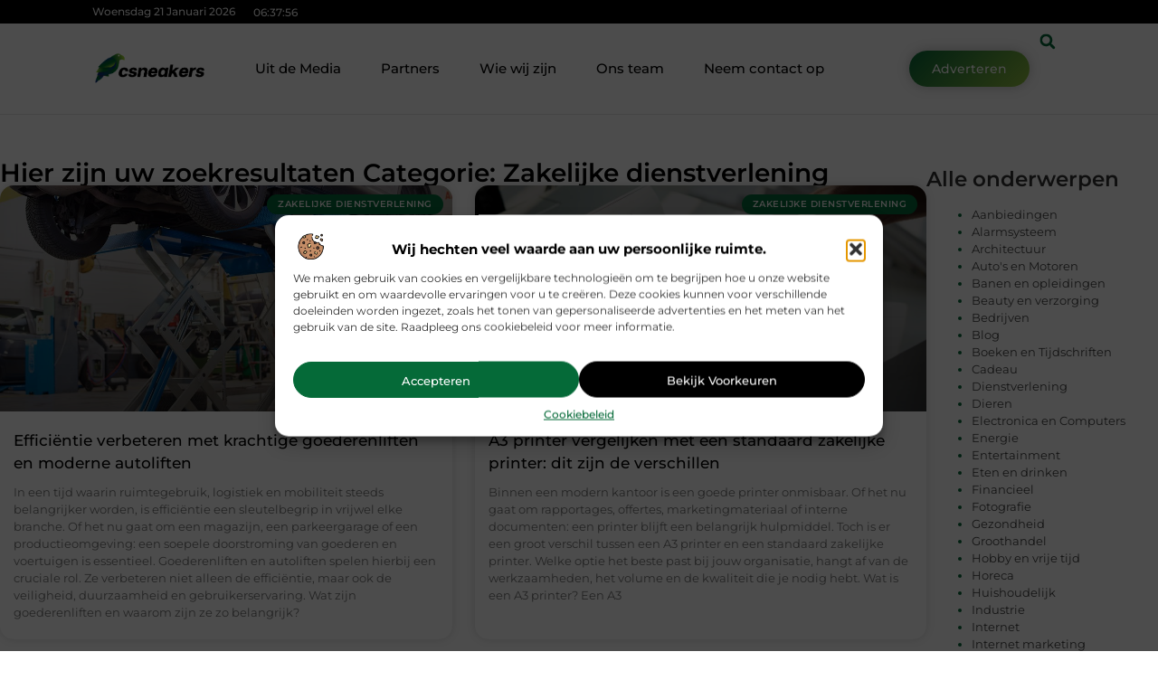

--- FILE ---
content_type: text/html; charset=UTF-8
request_url: https://www.csneakers.nl/category/zakelijke-dienstverlening/
body_size: 37288
content:
<!doctype html>
<html lang="nl-NL" prefix="og: https://ogp.me/ns#">
<head>
	<meta charset="UTF-8">
	<meta name="viewport" content="width=device-width, initial-scale=1">
	<link rel="profile" href="https://gmpg.org/xfn/11">
		<style>img:is([sizes="auto" i], [sizes^="auto," i]) { contain-intrinsic-size: 3000px 1500px }</style>
	
<!-- Search Engine Optimization door Rank Math - https://rankmath.com/ -->
<title>Zakelijke dienstverlening &bull; Csneakers</title>
<meta name="robots" content="follow, index, max-snippet:-1, max-video-preview:-1, max-image-preview:large"/>
<link rel="canonical" href="https://www.csneakers.nl/category/zakelijke-dienstverlening/" />
<meta property="og:locale" content="nl_NL" />
<meta property="og:type" content="article" />
<meta property="og:title" content="Zakelijke dienstverlening &bull; Csneakers" />
<meta property="og:url" content="https://www.csneakers.nl/category/zakelijke-dienstverlening/" />
<meta property="og:site_name" content="Csneakers" />
<meta name="twitter:card" content="summary_large_image" />
<meta name="twitter:title" content="Zakelijke dienstverlening &bull; Csneakers" />
<script type="application/ld+json" class="rank-math-schema">{"@context":"https://schema.org","@graph":[{"@type":"Organization","@id":"https://www.csneakers.nl/#organization","name":"csneakers","url":"https://www.csneakers.nl","logo":{"@type":"ImageObject","@id":"https://www.csneakers.nl/#logo","url":"https://www.csneakers.nl/wp-content/uploads/2021/09/cropped-1.csneakers.nl-Logo-355x159px.png","contentUrl":"https://www.csneakers.nl/wp-content/uploads/2021/09/cropped-1.csneakers.nl-Logo-355x159px.png","caption":"Csneakers","inLanguage":"nl-NL","width":"355","height":"97"}},{"@type":"WebSite","@id":"https://www.csneakers.nl/#website","url":"https://www.csneakers.nl","name":"Csneakers","alternateName":"csneakers.nl","publisher":{"@id":"https://www.csneakers.nl/#organization"},"inLanguage":"nl-NL"},{"@type":"BreadcrumbList","@id":"https://www.csneakers.nl/category/zakelijke-dienstverlening/#breadcrumb","itemListElement":[{"@type":"ListItem","position":"1","item":{"@id":"https://www.csneakers.nl/","name":"Home"}},{"@type":"ListItem","position":"2","item":{"@id":"https://www.csneakers.nl/category/zakelijke-dienstverlening/","name":"Zakelijke dienstverlening"}}]},{"@type":"CollectionPage","@id":"https://www.csneakers.nl/category/zakelijke-dienstverlening/#webpage","url":"https://www.csneakers.nl/category/zakelijke-dienstverlening/","name":"Zakelijke dienstverlening &bull; Csneakers","isPartOf":{"@id":"https://www.csneakers.nl/#website"},"inLanguage":"nl-NL","breadcrumb":{"@id":"https://www.csneakers.nl/category/zakelijke-dienstverlening/#breadcrumb"}}]}</script>
<!-- /Rank Math WordPress SEO plugin -->

<script>
window._wpemojiSettings = {"baseUrl":"https:\/\/s.w.org\/images\/core\/emoji\/16.0.1\/72x72\/","ext":".png","svgUrl":"https:\/\/s.w.org\/images\/core\/emoji\/16.0.1\/svg\/","svgExt":".svg","source":{"concatemoji":"https:\/\/www.csneakers.nl\/wp-includes\/js\/wp-emoji-release.min.js?ver=6.8.3"}};
/*! This file is auto-generated */
!function(s,n){var o,i,e;function c(e){try{var t={supportTests:e,timestamp:(new Date).valueOf()};sessionStorage.setItem(o,JSON.stringify(t))}catch(e){}}function p(e,t,n){e.clearRect(0,0,e.canvas.width,e.canvas.height),e.fillText(t,0,0);var t=new Uint32Array(e.getImageData(0,0,e.canvas.width,e.canvas.height).data),a=(e.clearRect(0,0,e.canvas.width,e.canvas.height),e.fillText(n,0,0),new Uint32Array(e.getImageData(0,0,e.canvas.width,e.canvas.height).data));return t.every(function(e,t){return e===a[t]})}function u(e,t){e.clearRect(0,0,e.canvas.width,e.canvas.height),e.fillText(t,0,0);for(var n=e.getImageData(16,16,1,1),a=0;a<n.data.length;a++)if(0!==n.data[a])return!1;return!0}function f(e,t,n,a){switch(t){case"flag":return n(e,"\ud83c\udff3\ufe0f\u200d\u26a7\ufe0f","\ud83c\udff3\ufe0f\u200b\u26a7\ufe0f")?!1:!n(e,"\ud83c\udde8\ud83c\uddf6","\ud83c\udde8\u200b\ud83c\uddf6")&&!n(e,"\ud83c\udff4\udb40\udc67\udb40\udc62\udb40\udc65\udb40\udc6e\udb40\udc67\udb40\udc7f","\ud83c\udff4\u200b\udb40\udc67\u200b\udb40\udc62\u200b\udb40\udc65\u200b\udb40\udc6e\u200b\udb40\udc67\u200b\udb40\udc7f");case"emoji":return!a(e,"\ud83e\udedf")}return!1}function g(e,t,n,a){var r="undefined"!=typeof WorkerGlobalScope&&self instanceof WorkerGlobalScope?new OffscreenCanvas(300,150):s.createElement("canvas"),o=r.getContext("2d",{willReadFrequently:!0}),i=(o.textBaseline="top",o.font="600 32px Arial",{});return e.forEach(function(e){i[e]=t(o,e,n,a)}),i}function t(e){var t=s.createElement("script");t.src=e,t.defer=!0,s.head.appendChild(t)}"undefined"!=typeof Promise&&(o="wpEmojiSettingsSupports",i=["flag","emoji"],n.supports={everything:!0,everythingExceptFlag:!0},e=new Promise(function(e){s.addEventListener("DOMContentLoaded",e,{once:!0})}),new Promise(function(t){var n=function(){try{var e=JSON.parse(sessionStorage.getItem(o));if("object"==typeof e&&"number"==typeof e.timestamp&&(new Date).valueOf()<e.timestamp+604800&&"object"==typeof e.supportTests)return e.supportTests}catch(e){}return null}();if(!n){if("undefined"!=typeof Worker&&"undefined"!=typeof OffscreenCanvas&&"undefined"!=typeof URL&&URL.createObjectURL&&"undefined"!=typeof Blob)try{var e="postMessage("+g.toString()+"("+[JSON.stringify(i),f.toString(),p.toString(),u.toString()].join(",")+"));",a=new Blob([e],{type:"text/javascript"}),r=new Worker(URL.createObjectURL(a),{name:"wpTestEmojiSupports"});return void(r.onmessage=function(e){c(n=e.data),r.terminate(),t(n)})}catch(e){}c(n=g(i,f,p,u))}t(n)}).then(function(e){for(var t in e)n.supports[t]=e[t],n.supports.everything=n.supports.everything&&n.supports[t],"flag"!==t&&(n.supports.everythingExceptFlag=n.supports.everythingExceptFlag&&n.supports[t]);n.supports.everythingExceptFlag=n.supports.everythingExceptFlag&&!n.supports.flag,n.DOMReady=!1,n.readyCallback=function(){n.DOMReady=!0}}).then(function(){return e}).then(function(){var e;n.supports.everything||(n.readyCallback(),(e=n.source||{}).concatemoji?t(e.concatemoji):e.wpemoji&&e.twemoji&&(t(e.twemoji),t(e.wpemoji)))}))}((window,document),window._wpemojiSettings);
</script>
<link rel='stylesheet' id='colorboxstyle-css' href='https://www.csneakers.nl/wp-content/plugins/link-library/colorbox/colorbox.css?ver=6.8.3' media='all' />
<style id='wp-emoji-styles-inline-css'>

	img.wp-smiley, img.emoji {
		display: inline !important;
		border: none !important;
		box-shadow: none !important;
		height: 1em !important;
		width: 1em !important;
		margin: 0 0.07em !important;
		vertical-align: -0.1em !important;
		background: none !important;
		padding: 0 !important;
	}
</style>
<link rel='stylesheet' id='wp-block-library-css' href='https://www.csneakers.nl/wp-includes/css/dist/block-library/style.min.css?ver=6.8.3' media='all' />
<style id='global-styles-inline-css'>
:root{--wp--preset--aspect-ratio--square: 1;--wp--preset--aspect-ratio--4-3: 4/3;--wp--preset--aspect-ratio--3-4: 3/4;--wp--preset--aspect-ratio--3-2: 3/2;--wp--preset--aspect-ratio--2-3: 2/3;--wp--preset--aspect-ratio--16-9: 16/9;--wp--preset--aspect-ratio--9-16: 9/16;--wp--preset--color--black: #000000;--wp--preset--color--cyan-bluish-gray: #abb8c3;--wp--preset--color--white: #ffffff;--wp--preset--color--pale-pink: #f78da7;--wp--preset--color--vivid-red: #cf2e2e;--wp--preset--color--luminous-vivid-orange: #ff6900;--wp--preset--color--luminous-vivid-amber: #fcb900;--wp--preset--color--light-green-cyan: #7bdcb5;--wp--preset--color--vivid-green-cyan: #00d084;--wp--preset--color--pale-cyan-blue: #8ed1fc;--wp--preset--color--vivid-cyan-blue: #0693e3;--wp--preset--color--vivid-purple: #9b51e0;--wp--preset--gradient--vivid-cyan-blue-to-vivid-purple: linear-gradient(135deg,rgba(6,147,227,1) 0%,rgb(155,81,224) 100%);--wp--preset--gradient--light-green-cyan-to-vivid-green-cyan: linear-gradient(135deg,rgb(122,220,180) 0%,rgb(0,208,130) 100%);--wp--preset--gradient--luminous-vivid-amber-to-luminous-vivid-orange: linear-gradient(135deg,rgba(252,185,0,1) 0%,rgba(255,105,0,1) 100%);--wp--preset--gradient--luminous-vivid-orange-to-vivid-red: linear-gradient(135deg,rgba(255,105,0,1) 0%,rgb(207,46,46) 100%);--wp--preset--gradient--very-light-gray-to-cyan-bluish-gray: linear-gradient(135deg,rgb(238,238,238) 0%,rgb(169,184,195) 100%);--wp--preset--gradient--cool-to-warm-spectrum: linear-gradient(135deg,rgb(74,234,220) 0%,rgb(151,120,209) 20%,rgb(207,42,186) 40%,rgb(238,44,130) 60%,rgb(251,105,98) 80%,rgb(254,248,76) 100%);--wp--preset--gradient--blush-light-purple: linear-gradient(135deg,rgb(255,206,236) 0%,rgb(152,150,240) 100%);--wp--preset--gradient--blush-bordeaux: linear-gradient(135deg,rgb(254,205,165) 0%,rgb(254,45,45) 50%,rgb(107,0,62) 100%);--wp--preset--gradient--luminous-dusk: linear-gradient(135deg,rgb(255,203,112) 0%,rgb(199,81,192) 50%,rgb(65,88,208) 100%);--wp--preset--gradient--pale-ocean: linear-gradient(135deg,rgb(255,245,203) 0%,rgb(182,227,212) 50%,rgb(51,167,181) 100%);--wp--preset--gradient--electric-grass: linear-gradient(135deg,rgb(202,248,128) 0%,rgb(113,206,126) 100%);--wp--preset--gradient--midnight: linear-gradient(135deg,rgb(2,3,129) 0%,rgb(40,116,252) 100%);--wp--preset--font-size--small: 13px;--wp--preset--font-size--medium: 20px;--wp--preset--font-size--large: 36px;--wp--preset--font-size--x-large: 42px;--wp--preset--spacing--20: 0.44rem;--wp--preset--spacing--30: 0.67rem;--wp--preset--spacing--40: 1rem;--wp--preset--spacing--50: 1.5rem;--wp--preset--spacing--60: 2.25rem;--wp--preset--spacing--70: 3.38rem;--wp--preset--spacing--80: 5.06rem;--wp--preset--shadow--natural: 6px 6px 9px rgba(0, 0, 0, 0.2);--wp--preset--shadow--deep: 12px 12px 50px rgba(0, 0, 0, 0.4);--wp--preset--shadow--sharp: 6px 6px 0px rgba(0, 0, 0, 0.2);--wp--preset--shadow--outlined: 6px 6px 0px -3px rgba(255, 255, 255, 1), 6px 6px rgba(0, 0, 0, 1);--wp--preset--shadow--crisp: 6px 6px 0px rgba(0, 0, 0, 1);}:root { --wp--style--global--content-size: 800px;--wp--style--global--wide-size: 1200px; }:where(body) { margin: 0; }.wp-site-blocks > .alignleft { float: left; margin-right: 2em; }.wp-site-blocks > .alignright { float: right; margin-left: 2em; }.wp-site-blocks > .aligncenter { justify-content: center; margin-left: auto; margin-right: auto; }:where(.wp-site-blocks) > * { margin-block-start: 24px; margin-block-end: 0; }:where(.wp-site-blocks) > :first-child { margin-block-start: 0; }:where(.wp-site-blocks) > :last-child { margin-block-end: 0; }:root { --wp--style--block-gap: 24px; }:root :where(.is-layout-flow) > :first-child{margin-block-start: 0;}:root :where(.is-layout-flow) > :last-child{margin-block-end: 0;}:root :where(.is-layout-flow) > *{margin-block-start: 24px;margin-block-end: 0;}:root :where(.is-layout-constrained) > :first-child{margin-block-start: 0;}:root :where(.is-layout-constrained) > :last-child{margin-block-end: 0;}:root :where(.is-layout-constrained) > *{margin-block-start: 24px;margin-block-end: 0;}:root :where(.is-layout-flex){gap: 24px;}:root :where(.is-layout-grid){gap: 24px;}.is-layout-flow > .alignleft{float: left;margin-inline-start: 0;margin-inline-end: 2em;}.is-layout-flow > .alignright{float: right;margin-inline-start: 2em;margin-inline-end: 0;}.is-layout-flow > .aligncenter{margin-left: auto !important;margin-right: auto !important;}.is-layout-constrained > .alignleft{float: left;margin-inline-start: 0;margin-inline-end: 2em;}.is-layout-constrained > .alignright{float: right;margin-inline-start: 2em;margin-inline-end: 0;}.is-layout-constrained > .aligncenter{margin-left: auto !important;margin-right: auto !important;}.is-layout-constrained > :where(:not(.alignleft):not(.alignright):not(.alignfull)){max-width: var(--wp--style--global--content-size);margin-left: auto !important;margin-right: auto !important;}.is-layout-constrained > .alignwide{max-width: var(--wp--style--global--wide-size);}body .is-layout-flex{display: flex;}.is-layout-flex{flex-wrap: wrap;align-items: center;}.is-layout-flex > :is(*, div){margin: 0;}body .is-layout-grid{display: grid;}.is-layout-grid > :is(*, div){margin: 0;}body{padding-top: 0px;padding-right: 0px;padding-bottom: 0px;padding-left: 0px;}a:where(:not(.wp-element-button)){text-decoration: underline;}:root :where(.wp-element-button, .wp-block-button__link){background-color: #32373c;border-width: 0;color: #fff;font-family: inherit;font-size: inherit;line-height: inherit;padding: calc(0.667em + 2px) calc(1.333em + 2px);text-decoration: none;}.has-black-color{color: var(--wp--preset--color--black) !important;}.has-cyan-bluish-gray-color{color: var(--wp--preset--color--cyan-bluish-gray) !important;}.has-white-color{color: var(--wp--preset--color--white) !important;}.has-pale-pink-color{color: var(--wp--preset--color--pale-pink) !important;}.has-vivid-red-color{color: var(--wp--preset--color--vivid-red) !important;}.has-luminous-vivid-orange-color{color: var(--wp--preset--color--luminous-vivid-orange) !important;}.has-luminous-vivid-amber-color{color: var(--wp--preset--color--luminous-vivid-amber) !important;}.has-light-green-cyan-color{color: var(--wp--preset--color--light-green-cyan) !important;}.has-vivid-green-cyan-color{color: var(--wp--preset--color--vivid-green-cyan) !important;}.has-pale-cyan-blue-color{color: var(--wp--preset--color--pale-cyan-blue) !important;}.has-vivid-cyan-blue-color{color: var(--wp--preset--color--vivid-cyan-blue) !important;}.has-vivid-purple-color{color: var(--wp--preset--color--vivid-purple) !important;}.has-black-background-color{background-color: var(--wp--preset--color--black) !important;}.has-cyan-bluish-gray-background-color{background-color: var(--wp--preset--color--cyan-bluish-gray) !important;}.has-white-background-color{background-color: var(--wp--preset--color--white) !important;}.has-pale-pink-background-color{background-color: var(--wp--preset--color--pale-pink) !important;}.has-vivid-red-background-color{background-color: var(--wp--preset--color--vivid-red) !important;}.has-luminous-vivid-orange-background-color{background-color: var(--wp--preset--color--luminous-vivid-orange) !important;}.has-luminous-vivid-amber-background-color{background-color: var(--wp--preset--color--luminous-vivid-amber) !important;}.has-light-green-cyan-background-color{background-color: var(--wp--preset--color--light-green-cyan) !important;}.has-vivid-green-cyan-background-color{background-color: var(--wp--preset--color--vivid-green-cyan) !important;}.has-pale-cyan-blue-background-color{background-color: var(--wp--preset--color--pale-cyan-blue) !important;}.has-vivid-cyan-blue-background-color{background-color: var(--wp--preset--color--vivid-cyan-blue) !important;}.has-vivid-purple-background-color{background-color: var(--wp--preset--color--vivid-purple) !important;}.has-black-border-color{border-color: var(--wp--preset--color--black) !important;}.has-cyan-bluish-gray-border-color{border-color: var(--wp--preset--color--cyan-bluish-gray) !important;}.has-white-border-color{border-color: var(--wp--preset--color--white) !important;}.has-pale-pink-border-color{border-color: var(--wp--preset--color--pale-pink) !important;}.has-vivid-red-border-color{border-color: var(--wp--preset--color--vivid-red) !important;}.has-luminous-vivid-orange-border-color{border-color: var(--wp--preset--color--luminous-vivid-orange) !important;}.has-luminous-vivid-amber-border-color{border-color: var(--wp--preset--color--luminous-vivid-amber) !important;}.has-light-green-cyan-border-color{border-color: var(--wp--preset--color--light-green-cyan) !important;}.has-vivid-green-cyan-border-color{border-color: var(--wp--preset--color--vivid-green-cyan) !important;}.has-pale-cyan-blue-border-color{border-color: var(--wp--preset--color--pale-cyan-blue) !important;}.has-vivid-cyan-blue-border-color{border-color: var(--wp--preset--color--vivid-cyan-blue) !important;}.has-vivid-purple-border-color{border-color: var(--wp--preset--color--vivid-purple) !important;}.has-vivid-cyan-blue-to-vivid-purple-gradient-background{background: var(--wp--preset--gradient--vivid-cyan-blue-to-vivid-purple) !important;}.has-light-green-cyan-to-vivid-green-cyan-gradient-background{background: var(--wp--preset--gradient--light-green-cyan-to-vivid-green-cyan) !important;}.has-luminous-vivid-amber-to-luminous-vivid-orange-gradient-background{background: var(--wp--preset--gradient--luminous-vivid-amber-to-luminous-vivid-orange) !important;}.has-luminous-vivid-orange-to-vivid-red-gradient-background{background: var(--wp--preset--gradient--luminous-vivid-orange-to-vivid-red) !important;}.has-very-light-gray-to-cyan-bluish-gray-gradient-background{background: var(--wp--preset--gradient--very-light-gray-to-cyan-bluish-gray) !important;}.has-cool-to-warm-spectrum-gradient-background{background: var(--wp--preset--gradient--cool-to-warm-spectrum) !important;}.has-blush-light-purple-gradient-background{background: var(--wp--preset--gradient--blush-light-purple) !important;}.has-blush-bordeaux-gradient-background{background: var(--wp--preset--gradient--blush-bordeaux) !important;}.has-luminous-dusk-gradient-background{background: var(--wp--preset--gradient--luminous-dusk) !important;}.has-pale-ocean-gradient-background{background: var(--wp--preset--gradient--pale-ocean) !important;}.has-electric-grass-gradient-background{background: var(--wp--preset--gradient--electric-grass) !important;}.has-midnight-gradient-background{background: var(--wp--preset--gradient--midnight) !important;}.has-small-font-size{font-size: var(--wp--preset--font-size--small) !important;}.has-medium-font-size{font-size: var(--wp--preset--font-size--medium) !important;}.has-large-font-size{font-size: var(--wp--preset--font-size--large) !important;}.has-x-large-font-size{font-size: var(--wp--preset--font-size--x-large) !important;}
:root :where(.wp-block-pullquote){font-size: 1.5em;line-height: 1.6;}
</style>
<link rel='stylesheet' id='thumbs_rating_styles-css' href='https://www.csneakers.nl/wp-content/plugins/link-library/upvote-downvote/css/style.css?ver=1.0.0' media='all' />
<link rel='stylesheet' id='cmplz-general-css' href='https://www.csneakers.nl/wp-content/plugins/complianz-gdpr/assets/css/cookieblocker.min.css?ver=1741706570' media='all' />
<link rel='stylesheet' id='hello-elementor-css' href='https://www.csneakers.nl/wp-content/themes/hello-elementor/style.min.css?ver=3.3.0' media='all' />
<link rel='stylesheet' id='hello-elementor-theme-style-css' href='https://www.csneakers.nl/wp-content/themes/hello-elementor/theme.min.css?ver=3.3.0' media='all' />
<link rel='stylesheet' id='hello-elementor-header-footer-css' href='https://www.csneakers.nl/wp-content/themes/hello-elementor/header-footer.min.css?ver=3.3.0' media='all' />
<link rel='stylesheet' id='elementor-frontend-css' href='https://www.csneakers.nl/wp-content/plugins/elementor/assets/css/frontend.min.css?ver=3.34.1' media='all' />
<link rel='stylesheet' id='elementor-post-4271-css' href='https://www.csneakers.nl/wp-content/uploads/elementor/css/post-4271.css?ver=1768932791' media='all' />
<link rel='stylesheet' id='e-animation-grow-css' href='https://www.csneakers.nl/wp-content/plugins/elementor/assets/lib/animations/styles/e-animation-grow.min.css?ver=3.34.1' media='all' />
<link rel='stylesheet' id='widget-image-css' href='https://www.csneakers.nl/wp-content/plugins/elementor/assets/css/widget-image.min.css?ver=3.34.1' media='all' />
<link rel='stylesheet' id='widget-nav-menu-css' href='https://www.csneakers.nl/wp-content/plugins/elementor-pro/assets/css/widget-nav-menu.min.css?ver=3.28.3' media='all' />
<link rel='stylesheet' id='widget-search-form-css' href='https://www.csneakers.nl/wp-content/plugins/elementor-pro/assets/css/widget-search-form.min.css?ver=3.28.3' media='all' />
<link rel='stylesheet' id='e-animation-shrink-css' href='https://www.csneakers.nl/wp-content/plugins/elementor/assets/lib/animations/styles/e-animation-shrink.min.css?ver=3.34.1' media='all' />
<link rel='stylesheet' id='e-sticky-css' href='https://www.csneakers.nl/wp-content/plugins/elementor-pro/assets/css/modules/sticky.min.css?ver=3.28.3' media='all' />
<link rel='stylesheet' id='e-animation-fadeIn-css' href='https://www.csneakers.nl/wp-content/plugins/elementor/assets/lib/animations/styles/fadeIn.min.css?ver=3.34.1' media='all' />
<link rel='stylesheet' id='e-animation-bob-css' href='https://www.csneakers.nl/wp-content/plugins/elementor/assets/lib/animations/styles/e-animation-bob.min.css?ver=3.34.1' media='all' />
<link rel='stylesheet' id='e-motion-fx-css' href='https://www.csneakers.nl/wp-content/plugins/elementor-pro/assets/css/modules/motion-fx.min.css?ver=3.28.3' media='all' />
<link rel='stylesheet' id='widget-heading-css' href='https://www.csneakers.nl/wp-content/plugins/elementor/assets/css/widget-heading.min.css?ver=3.34.1' media='all' />
<link rel='stylesheet' id='swiper-css' href='https://www.csneakers.nl/wp-content/plugins/elementor/assets/lib/swiper/v8/css/swiper.min.css?ver=8.4.5' media='all' />
<link rel='stylesheet' id='e-swiper-css' href='https://www.csneakers.nl/wp-content/plugins/elementor/assets/css/conditionals/e-swiper.min.css?ver=3.34.1' media='all' />
<link rel='stylesheet' id='e-shapes-css' href='https://www.csneakers.nl/wp-content/plugins/elementor/assets/css/conditionals/shapes.min.css?ver=3.34.1' media='all' />
<link rel='stylesheet' id='widget-posts-css' href='https://www.csneakers.nl/wp-content/plugins/elementor-pro/assets/css/widget-posts.min.css?ver=3.28.3' media='all' />
<link rel='stylesheet' id='widget-sitemap-css' href='https://www.csneakers.nl/wp-content/plugins/elementor-pro/assets/css/widget-sitemap.min.css?ver=3.28.3' media='all' />
<link rel='stylesheet' id='elementor-post-4421-css' href='https://www.csneakers.nl/wp-content/uploads/elementor/css/post-4421.css?ver=1768932797' media='all' />
<link rel='stylesheet' id='elementor-post-4424-css' href='https://www.csneakers.nl/wp-content/uploads/elementor/css/post-4424.css?ver=1768932797' media='all' />
<link rel='stylesheet' id='elementor-post-4452-css' href='https://www.csneakers.nl/wp-content/uploads/elementor/css/post-4452.css?ver=1768933277' media='all' />
<link rel='stylesheet' id='elementor-gf-local-montserrat-css' href='https://www.csneakers.nl/wp-content/uploads/elementor/google-fonts/css/montserrat.css?ver=1742221086' media='all' />
<script src="https://www.csneakers.nl/wp-includes/js/jquery/jquery.min.js?ver=3.7.1" id="jquery-core-js"></script>
<script src="https://www.csneakers.nl/wp-includes/js/jquery/jquery-migrate.min.js?ver=3.4.1" id="jquery-migrate-js"></script>
<script src="https://www.csneakers.nl/wp-content/plugins/link-library/colorbox/jquery.colorbox-min.js?ver=1.3.9" id="colorbox-js"></script>
<script id="thumbs_rating_scripts-js-extra">
var thumbs_rating_ajax = {"ajax_url":"https:\/\/www.csneakers.nl\/wp-admin\/admin-ajax.php","nonce":"1cecb5cdb7"};
</script>
<script src="https://www.csneakers.nl/wp-content/plugins/link-library/upvote-downvote/js/general.js?ver=4.0.1" id="thumbs_rating_scripts-js"></script>
<link rel="https://api.w.org/" href="https://www.csneakers.nl/wp-json/" /><link rel="alternate" title="JSON" type="application/json" href="https://www.csneakers.nl/wp-json/wp/v2/categories/25" /><link rel="EditURI" type="application/rsd+xml" title="RSD" href="https://www.csneakers.nl/xmlrpc.php?rsd" />
<meta name="generator" content="WordPress 6.8.3" />
<script type="text/javascript">//<![CDATA[
  function external_links_in_new_windows_loop() {
    if (!document.links) {
      document.links = document.getElementsByTagName('a');
    }
    var change_link = false;
    var force = '';
    var ignore = '';

    for (var t=0; t<document.links.length; t++) {
      var all_links = document.links[t];
      change_link = false;
      
      if(document.links[t].hasAttribute('onClick') == false) {
        // forced if the address starts with http (or also https), but does not link to the current domain
        if(all_links.href.search(/^http/) != -1 && all_links.href.search('www.csneakers.nl') == -1 && all_links.href.search(/^#/) == -1) {
          // console.log('Changed ' + all_links.href);
          change_link = true;
        }
          
        if(force != '' && all_links.href.search(force) != -1) {
          // forced
          // console.log('force ' + all_links.href);
          change_link = true;
        }
        
        if(ignore != '' && all_links.href.search(ignore) != -1) {
          // console.log('ignore ' + all_links.href);
          // ignored
          change_link = false;
        }

        if(change_link == true) {
          // console.log('Changed ' + all_links.href);
          document.links[t].setAttribute('onClick', 'javascript:window.open(\'' + all_links.href.replace(/'/g, '') + '\', \'_blank\', \'noopener\'); return false;');
          document.links[t].removeAttribute('target');
        }
      }
    }
  }
  
  // Load
  function external_links_in_new_windows_load(func)
  {  
    var oldonload = window.onload;
    if (typeof window.onload != 'function'){
      window.onload = func;
    } else {
      window.onload = function(){
        oldonload();
        func();
      }
    }
  }

  external_links_in_new_windows_load(external_links_in_new_windows_loop);
  //]]></script>

			<style>.cmplz-hidden {
					display: none !important;
				}</style><meta name="generator" content="Elementor 3.34.1; features: e_font_icon_svg, additional_custom_breakpoints; settings: css_print_method-external, google_font-enabled, font_display-swap">
			<style>
				.e-con.e-parent:nth-of-type(n+4):not(.e-lazyloaded):not(.e-no-lazyload),
				.e-con.e-parent:nth-of-type(n+4):not(.e-lazyloaded):not(.e-no-lazyload) * {
					background-image: none !important;
				}
				@media screen and (max-height: 1024px) {
					.e-con.e-parent:nth-of-type(n+3):not(.e-lazyloaded):not(.e-no-lazyload),
					.e-con.e-parent:nth-of-type(n+3):not(.e-lazyloaded):not(.e-no-lazyload) * {
						background-image: none !important;
					}
				}
				@media screen and (max-height: 640px) {
					.e-con.e-parent:nth-of-type(n+2):not(.e-lazyloaded):not(.e-no-lazyload),
					.e-con.e-parent:nth-of-type(n+2):not(.e-lazyloaded):not(.e-no-lazyload) * {
						background-image: none !important;
					}
				}
			</style>
			<link rel="icon" href="https://www.csneakers.nl/wp-content/uploads/2021/09/cropped-0.csneakers.nl-icon-150x150-px-32x32.png" sizes="32x32" />
<link rel="icon" href="https://www.csneakers.nl/wp-content/uploads/2021/09/cropped-0.csneakers.nl-icon-150x150-px-192x192.png" sizes="192x192" />
<link rel="apple-touch-icon" href="https://www.csneakers.nl/wp-content/uploads/2021/09/cropped-0.csneakers.nl-icon-150x150-px-180x180.png" />
<meta name="msapplication-TileImage" content="https://www.csneakers.nl/wp-content/uploads/2021/09/cropped-0.csneakers.nl-icon-150x150-px-270x270.png" />
</head>
<body data-rsssl=1 data-cmplz=1 class="archive category category-zakelijke-dienstverlening category-25 wp-custom-logo wp-embed-responsive wp-theme-hello-elementor theme-default elementor-page-4452 elementor-default elementor-template-full-width elementor-kit-4271">


<a class="skip-link screen-reader-text" href="#content">Ga naar de inhoud</a>

		<header data-elementor-type="header" data-elementor-id="4421" class="elementor elementor-4421 elementor-location-header" data-elementor-post-type="elementor_library">
			<header class="elementor-element elementor-element-94876b9 e-con-full top e-flex e-con e-parent" data-id="94876b9" data-element_type="container" data-settings="{&quot;sticky&quot;:&quot;top&quot;,&quot;background_background&quot;:&quot;classic&quot;,&quot;sticky_on&quot;:[&quot;desktop&quot;,&quot;tablet&quot;,&quot;mobile&quot;],&quot;sticky_offset&quot;:0,&quot;sticky_effects_offset&quot;:0,&quot;sticky_anchor_link_offset&quot;:0}">
		<div class="elementor-element elementor-element-439ac18a e-con-full e-flex e-con e-child" data-id="439ac18a" data-element_type="container" data-settings="{&quot;background_background&quot;:&quot;classic&quot;}">
				<div class="elementor-element elementor-element-611904fd elementor-widget__width-auto elementor-widget-mobile__width-auto elementor-widget elementor-widget-html" data-id="611904fd" data-element_type="widget" data-widget_type="html.default">
				<div class="elementor-widget-container">
					<div id="current_date">
        <script>
            const options = {
                weekday: 'long',
                year: 'numeric',
                month: 'long',
                day: 'numeric'
            };
            document.getElementById("current_date").innerHTML = new Date().toLocaleDateString('nl-NL', options);
        </script>
</div>
				</div>
				</div>
				<div class="elementor-element elementor-element-33f511e6 elementor-widget__width-auto elementor-widget elementor-widget-html" data-id="33f511e6" data-element_type="widget" data-widget_type="html.default">
				<div class="elementor-widget-container">
					<div class="clock">
    <p class="time" id="current-time">Laden...</p>
  </div>

  <script>
    function updateTime() {
      const options = { timeZone: 'Europe/Amsterdam', hour: '2-digit', minute: '2-digit', second: '2-digit' };
      const formatter = new Intl.DateTimeFormat('nl-NL', options);
      const time = formatter.format(new Date());
      document.getElementById('current-time').textContent = time;
    }

    // Update tijd elke seconde
    setInterval(updateTime, 1000);
    updateTime(); // Zorgt ervoor dat de tijd meteen wordt weergegeven bij laden
  </script>				</div>
				</div>
				</div>
		<header class="elementor-element elementor-element-609be76d top e-con-full e-flex e-con e-child" data-id="609be76d" data-element_type="container" data-settings="{&quot;background_background&quot;:&quot;classic&quot;,&quot;sticky&quot;:&quot;top&quot;,&quot;sticky_on&quot;:[&quot;desktop&quot;,&quot;tablet&quot;,&quot;mobile&quot;],&quot;sticky_offset&quot;:0,&quot;sticky_effects_offset&quot;:0,&quot;sticky_anchor_link_offset&quot;:0}">
		<div class="elementor-element elementor-element-1fe88325 e-con-full e-flex e-con e-child" data-id="1fe88325" data-element_type="container">
				<div class="elementor-element elementor-element-5a307d4e elementor-widget__width-initial elementor-widget elementor-widget-theme-site-logo elementor-widget-image" data-id="5a307d4e" data-element_type="widget" data-widget_type="theme-site-logo.default">
				<div class="elementor-widget-container">
											<a href="https://www.csneakers.nl">
			<img width="355" height="97" src="https://www.csneakers.nl/wp-content/uploads/2021/09/cropped-1.csneakers.nl-Logo-355x159px.png" class="elementor-animation-grow attachment-full size-full wp-image-656" alt="" srcset="https://www.csneakers.nl/wp-content/uploads/2021/09/cropped-1.csneakers.nl-Logo-355x159px.png 355w, https://www.csneakers.nl/wp-content/uploads/2021/09/cropped-1.csneakers.nl-Logo-355x159px-300x82.png 300w" sizes="(max-width: 355px) 100vw, 355px" />				</a>
											</div>
				</div>
				<div class="elementor-element elementor-element-74d62905 elementor-nav-menu--stretch elementor-nav-menu__text-align-center elementor-widget-tablet__width-initial elementor-widget-mobile__width-initial elementor-widget__width-initial elementor-nav-menu__align-center elementor-nav-menu--dropdown-tablet elementor-nav-menu--toggle elementor-nav-menu--burger elementor-widget elementor-widget-nav-menu" data-id="74d62905" data-element_type="widget" data-settings="{&quot;full_width&quot;:&quot;stretch&quot;,&quot;layout&quot;:&quot;horizontal&quot;,&quot;submenu_icon&quot;:{&quot;value&quot;:&quot;&lt;svg class=\&quot;e-font-icon-svg e-fas-caret-down\&quot; viewBox=\&quot;0 0 320 512\&quot; xmlns=\&quot;http:\/\/www.w3.org\/2000\/svg\&quot;&gt;&lt;path d=\&quot;M31.3 192h257.3c17.8 0 26.7 21.5 14.1 34.1L174.1 354.8c-7.8 7.8-20.5 7.8-28.3 0L17.2 226.1C4.6 213.5 13.5 192 31.3 192z\&quot;&gt;&lt;\/path&gt;&lt;\/svg&gt;&quot;,&quot;library&quot;:&quot;fa-solid&quot;},&quot;toggle&quot;:&quot;burger&quot;}" data-widget_type="nav-menu.default">
				<div class="elementor-widget-container">
								<nav aria-label="Menu" class="elementor-nav-menu--main elementor-nav-menu__container elementor-nav-menu--layout-horizontal e--pointer-background e--animation-fade">
				<ul id="menu-1-74d62905" class="elementor-nav-menu"><li class="menu-item menu-item-type-custom menu-item-object-custom menu-item-4431"><a href="/category/media/" class="elementor-item">Uit de Media</a></li>
<li class="menu-item menu-item-type-post_type menu-item-object-page menu-item-4432"><a href="https://www.csneakers.nl/partners/" class="elementor-item">Partners</a></li>
<li class="menu-item menu-item-type-post_type menu-item-object-page menu-item-4434"><a href="https://www.csneakers.nl/over-ons/" class="elementor-item">Wie wij zijn</a></li>
<li class="menu-item menu-item-type-post_type menu-item-object-page menu-item-4433"><a href="https://www.csneakers.nl/ons-team/" class="elementor-item">Ons team</a></li>
<li class="menu-item menu-item-type-post_type menu-item-object-page menu-item-4435"><a href="https://www.csneakers.nl/contact/" class="elementor-item">Neem contact op</a></li>
</ul>			</nav>
					<div class="elementor-menu-toggle" role="button" tabindex="0" aria-label="Menu toggle" aria-expanded="false">
			<span class="elementor-menu-toggle__icon--open"><svg xmlns="http://www.w3.org/2000/svg" xml:space="preserve" viewBox="0 0 388.4 388.4"><linearGradient id="a" x1="-306.824" x2="-18.844" y1="389.454" y2="389.454" gradientTransform="matrix(1 0 0 -1 309.994 700.004)" gradientUnits="userSpaceOnUse"><stop offset="0" style="stop-color:#292626"></stop><stop offset=".48" style="stop-color:#444"></stop><stop offset=".997" style="stop-color:#515050"></stop></linearGradient><path d="M22.3 329.7H272c10.6 0 19.1-8.6 19.1-19.1 0-10.6-8.6-19.2-19.1-19.2H22.3c-10.6 0-19.1 8.6-19.1 19.2 0 10.5 8.5 19.1 19.1 19.1" style="fill:url(#a)"></path><linearGradient id="b" x1="-306.824" x2="77.176" y1="505.364" y2="505.364" gradientTransform="matrix(1 0 0 -1 309.994 700.004)" gradientUnits="userSpaceOnUse"><stop offset="0" style="stop-color:#292626"></stop><stop offset=".48" style="stop-color:#444"></stop><stop offset=".997" style="stop-color:#515050"></stop></linearGradient><path d="M22.3 213.8H368c10.6 0 19.1-8.6 19.1-19.1 0-10.6-8.6-19.1-19.1-19.1H22.3c-10.6 0-19.1 8.6-19.1 19.1s8.5 19.1 19.1 19.1" style="fill:url(#b)"></path><linearGradient id="c" x1="-306.824" x2="-18.844" y1="621.284" y2="621.284" gradientTransform="matrix(1 0 0 -1 309.994 700.004)" gradientUnits="userSpaceOnUse"><stop offset="0" style="stop-color:#292626"></stop><stop offset=".48" style="stop-color:#444"></stop><stop offset=".997" style="stop-color:#464646"></stop></linearGradient><path d="M22.3 97.9H272c10.6 0 19.1-8.6 19.1-19.1s-8.6-19.1-19.1-19.1H22.3c-10.6 0-19.1 8.6-19.1 19.1s8.5 19.1 19.1 19.1" style="fill:url(#c)"></path></svg></span><svg aria-hidden="true" role="presentation" class="elementor-menu-toggle__icon--close e-font-icon-svg e-eicon-close" viewBox="0 0 1000 1000" xmlns="http://www.w3.org/2000/svg"><path d="M742 167L500 408 258 167C246 154 233 150 217 150 196 150 179 158 167 167 154 179 150 196 150 212 150 229 154 242 171 254L408 500 167 742C138 771 138 800 167 829 196 858 225 858 254 829L496 587 738 829C750 842 767 846 783 846 800 846 817 842 829 829 842 817 846 804 846 783 846 767 842 750 829 737L588 500 833 258C863 229 863 200 833 171 804 137 775 137 742 167Z"></path></svg>		</div>
					<nav class="elementor-nav-menu--dropdown elementor-nav-menu__container" aria-hidden="true">
				<ul id="menu-2-74d62905" class="elementor-nav-menu"><li class="menu-item menu-item-type-custom menu-item-object-custom menu-item-4431"><a href="/category/media/" class="elementor-item" tabindex="-1">Uit de Media</a></li>
<li class="menu-item menu-item-type-post_type menu-item-object-page menu-item-4432"><a href="https://www.csneakers.nl/partners/" class="elementor-item" tabindex="-1">Partners</a></li>
<li class="menu-item menu-item-type-post_type menu-item-object-page menu-item-4434"><a href="https://www.csneakers.nl/over-ons/" class="elementor-item" tabindex="-1">Wie wij zijn</a></li>
<li class="menu-item menu-item-type-post_type menu-item-object-page menu-item-4433"><a href="https://www.csneakers.nl/ons-team/" class="elementor-item" tabindex="-1">Ons team</a></li>
<li class="menu-item menu-item-type-post_type menu-item-object-page menu-item-4435"><a href="https://www.csneakers.nl/contact/" class="elementor-item" tabindex="-1">Neem contact op</a></li>
</ul>			</nav>
						</div>
				</div>
				</div>
		<div class="elementor-element elementor-element-5633193a e-con-full e-flex e-con e-child" data-id="5633193a" data-element_type="container">
				<div class="elementor-element elementor-element-5ca539d2 elementor-search-form--skin-full_screen elementor-widget__width-auto elementor-hidden-desktop elementor-widget elementor-widget-search-form" data-id="5ca539d2" data-element_type="widget" data-settings="{&quot;skin&quot;:&quot;full_screen&quot;}" data-widget_type="search-form.default">
				<div class="elementor-widget-container">
							<search role="search">
			<form class="elementor-search-form" action="https://www.csneakers.nl" method="get">
												<div class="elementor-search-form__toggle" role="button" tabindex="0" aria-label="Zoeken">
					<div class="e-font-icon-svg-container"><svg aria-hidden="true" class="e-font-icon-svg e-fas-search" viewBox="0 0 512 512" xmlns="http://www.w3.org/2000/svg"><path d="M505 442.7L405.3 343c-4.5-4.5-10.6-7-17-7H372c27.6-35.3 44-79.7 44-128C416 93.1 322.9 0 208 0S0 93.1 0 208s93.1 208 208 208c48.3 0 92.7-16.4 128-44v16.3c0 6.4 2.5 12.5 7 17l99.7 99.7c9.4 9.4 24.6 9.4 33.9 0l28.3-28.3c9.4-9.4 9.4-24.6.1-34zM208 336c-70.7 0-128-57.2-128-128 0-70.7 57.2-128 128-128 70.7 0 128 57.2 128 128 0 70.7-57.2 128-128 128z"></path></svg></div>				</div>
								<div class="elementor-search-form__container">
					<label class="elementor-screen-only" for="elementor-search-form-5ca539d2">Zoeken</label>

					
					<input id="elementor-search-form-5ca539d2" placeholder="" class="elementor-search-form__input" type="search" name="s" value="">
					
					
										<div class="dialog-lightbox-close-button dialog-close-button" role="button" tabindex="0" aria-label="Sluit dit zoekvak.">
						<svg aria-hidden="true" class="e-font-icon-svg e-eicon-close" viewBox="0 0 1000 1000" xmlns="http://www.w3.org/2000/svg"><path d="M742 167L500 408 258 167C246 154 233 150 217 150 196 150 179 158 167 167 154 179 150 196 150 212 150 229 154 242 171 254L408 500 167 742C138 771 138 800 167 829 196 858 225 858 254 829L496 587 738 829C750 842 767 846 783 846 800 846 817 842 829 829 842 817 846 804 846 783 846 767 842 750 829 737L588 500 833 258C863 229 863 200 833 171 804 137 775 137 742 167Z"></path></svg>					</div>
									</div>
			</form>
		</search>
						</div>
				</div>
				<div class="elementor-element elementor-element-6b3ab217 elementor-search-form--skin-full_screen elementor-widget__width-auto elementor-hidden-tablet elementor-hidden-mobile elementor-widget elementor-widget-search-form" data-id="6b3ab217" data-element_type="widget" data-settings="{&quot;skin&quot;:&quot;full_screen&quot;}" data-widget_type="search-form.default">
				<div class="elementor-widget-container">
							<search role="search">
			<form class="elementor-search-form" action="https://www.csneakers.nl" method="get">
												<div class="elementor-search-form__toggle" role="button" tabindex="0" aria-label="Zoeken">
					<div class="e-font-icon-svg-container"><svg aria-hidden="true" class="e-font-icon-svg e-fas-search" viewBox="0 0 512 512" xmlns="http://www.w3.org/2000/svg"><path d="M505 442.7L405.3 343c-4.5-4.5-10.6-7-17-7H372c27.6-35.3 44-79.7 44-128C416 93.1 322.9 0 208 0S0 93.1 0 208s93.1 208 208 208c48.3 0 92.7-16.4 128-44v16.3c0 6.4 2.5 12.5 7 17l99.7 99.7c9.4 9.4 24.6 9.4 33.9 0l28.3-28.3c9.4-9.4 9.4-24.6.1-34zM208 336c-70.7 0-128-57.2-128-128 0-70.7 57.2-128 128-128 70.7 0 128 57.2 128 128 0 70.7-57.2 128-128 128z"></path></svg></div>				</div>
								<div class="elementor-search-form__container">
					<label class="elementor-screen-only" for="elementor-search-form-6b3ab217">Zoeken</label>

					
					<input id="elementor-search-form-6b3ab217" placeholder="" class="elementor-search-form__input" type="search" name="s" value="">
					
					
										<div class="dialog-lightbox-close-button dialog-close-button" role="button" tabindex="0" aria-label="Sluit dit zoekvak.">
						<svg aria-hidden="true" class="e-font-icon-svg e-eicon-close" viewBox="0 0 1000 1000" xmlns="http://www.w3.org/2000/svg"><path d="M742 167L500 408 258 167C246 154 233 150 217 150 196 150 179 158 167 167 154 179 150 196 150 212 150 229 154 242 171 254L408 500 167 742C138 771 138 800 167 829 196 858 225 858 254 829L496 587 738 829C750 842 767 846 783 846 800 846 817 842 829 829 842 817 846 804 846 783 846 767 842 750 829 737L588 500 833 258C863 229 863 200 833 171 804 137 775 137 742 167Z"></path></svg>					</div>
									</div>
			</form>
		</search>
						</div>
				</div>
				<div class="elementor-element elementor-element-42caee93 elementor-align-right elementor-widget__width-auto elementor-hidden-mobile elementor-hidden-tablet elementor-widget elementor-widget-button" data-id="42caee93" data-element_type="widget" data-widget_type="button.default">
				<div class="elementor-widget-container">
									<div class="elementor-button-wrapper">
					<a class="elementor-button elementor-button-link elementor-size-sm elementor-animation-shrink" href="/adverteren/">
						<span class="elementor-button-content-wrapper">
									<span class="elementor-button-text">Adverteren</span>
					</span>
					</a>
				</div>
								</div>
				</div>
				</div>
				</header>
				<div class="elementor-element elementor-element-67c632b7 elementor-view-framed elementor-widget__width-auto elementor-fixed elementor-shape-circle elementor-invisible elementor-widget elementor-widget-icon" data-id="67c632b7" data-element_type="widget" data-settings="{&quot;_position&quot;:&quot;fixed&quot;,&quot;motion_fx_motion_fx_scrolling&quot;:&quot;yes&quot;,&quot;motion_fx_opacity_effect&quot;:&quot;yes&quot;,&quot;motion_fx_opacity_range&quot;:{&quot;unit&quot;:&quot;%&quot;,&quot;size&quot;:&quot;&quot;,&quot;sizes&quot;:{&quot;start&quot;:0,&quot;end&quot;:45}},&quot;_animation&quot;:&quot;fadeIn&quot;,&quot;_animation_delay&quot;:200,&quot;motion_fx_opacity_direction&quot;:&quot;out-in&quot;,&quot;motion_fx_opacity_level&quot;:{&quot;unit&quot;:&quot;px&quot;,&quot;size&quot;:10,&quot;sizes&quot;:[]},&quot;motion_fx_devices&quot;:[&quot;desktop&quot;,&quot;tablet&quot;,&quot;mobile&quot;]}" data-widget_type="icon.default">
				<div class="elementor-widget-container">
							<div class="elementor-icon-wrapper">
			<a class="elementor-icon elementor-animation-bob" href="#top">
			<svg aria-hidden="true" class="e-font-icon-svg e-fas-arrow-up" viewBox="0 0 448 512" xmlns="http://www.w3.org/2000/svg"><path d="M34.9 289.5l-22.2-22.2c-9.4-9.4-9.4-24.6 0-33.9L207 39c9.4-9.4 24.6-9.4 33.9 0l194.3 194.3c9.4 9.4 9.4 24.6 0 33.9L413 289.4c-9.5 9.5-25 9.3-34.3-.4L264 168.6V456c0 13.3-10.7 24-24 24h-32c-13.3 0-24-10.7-24-24V168.6L69.2 289.1c-9.3 9.8-24.8 10-34.3.4z"></path></svg>			</a>
		</div>
						</div>
				</div>
				</header>
				</header>
				<div data-elementor-type="archive" data-elementor-id="4452" class="elementor elementor-4452 elementor-location-archive" data-elementor-post-type="elementor_library">
			<section class="elementor-element elementor-element-6a3cb4b e-flex e-con-boxed e-con e-parent" data-id="6a3cb4b" data-element_type="container">
					<div class="e-con-inner">
		<article class="elementor-element elementor-element-2bf70a8 e-con-full e-flex e-con e-child" data-id="2bf70a8" data-element_type="container">
				<div class="elementor-element elementor-element-45a8d4e5 elementor-widget elementor-widget-heading" data-id="45a8d4e5" data-element_type="widget" data-widget_type="heading.default">
				<div class="elementor-widget-container">
					<h1 class="elementor-heading-title elementor-size-default">Hier zijn uw zoekresultaten Categorie: Zakelijke dienstverlening</h1>				</div>
				</div>
				<div class="elementor-element elementor-element-924dfe5 elementor-grid-2 elementor-grid-tablet-2 elementor-grid-mobile-1 elementor-posts--thumbnail-top elementor-card-shadow-yes elementor-posts__hover-gradient elementor-widget elementor-widget-archive-posts" data-id="924dfe5" data-element_type="widget" data-settings="{&quot;pagination_type&quot;:&quot;load_more_infinite_scroll&quot;,&quot;archive_cards_row_gap&quot;:{&quot;unit&quot;:&quot;px&quot;,&quot;size&quot;:25,&quot;sizes&quot;:[]},&quot;archive_cards_row_gap_mobile&quot;:{&quot;unit&quot;:&quot;px&quot;,&quot;size&quot;:25,&quot;sizes&quot;:[]},&quot;archive_cards_columns&quot;:&quot;2&quot;,&quot;archive_cards_columns_tablet&quot;:&quot;2&quot;,&quot;archive_cards_columns_mobile&quot;:&quot;1&quot;,&quot;archive_cards_row_gap_tablet&quot;:{&quot;unit&quot;:&quot;px&quot;,&quot;size&quot;:&quot;&quot;,&quot;sizes&quot;:[]},&quot;load_more_spinner&quot;:{&quot;value&quot;:&quot;fas fa-spinner&quot;,&quot;library&quot;:&quot;fa-solid&quot;}}" data-widget_type="archive-posts.archive_cards">
				<div class="elementor-widget-container">
							<div class="elementor-posts-container elementor-posts elementor-posts--skin-cards elementor-grid">
				<article class="elementor-post elementor-grid-item post-6550 post type-post status-publish format-standard has-post-thumbnail hentry category-zakelijke-dienstverlening">
			<div class="elementor-post__card">
				<a class="elementor-post__thumbnail__link" href="https://www.csneakers.nl/efficientie-verbeteren-met-krachtige-goederenliften-en-moderne-autoliften/" tabindex="-1" ><div class="elementor-post__thumbnail"><img fetchpriority="high" width="1000" height="681" src="https://www.csneakers.nl/wp-content/uploads/2025/12/autoliften.jpg" class="elementor-animation-grow attachment-1536x1536 size-1536x1536 wp-image-6549" alt="" decoding="async" srcset="https://www.csneakers.nl/wp-content/uploads/2025/12/autoliften.jpg 1000w, https://www.csneakers.nl/wp-content/uploads/2025/12/autoliften-300x204.jpg 300w, https://www.csneakers.nl/wp-content/uploads/2025/12/autoliften-768x523.jpg 768w" sizes="(max-width: 1000px) 100vw, 1000px" /></div></a>
				<div class="elementor-post__badge">Zakelijke dienstverlening</div>
				<div class="elementor-post__text">
				<div class="elementor-post__title">
			<a href="https://www.csneakers.nl/efficientie-verbeteren-met-krachtige-goederenliften-en-moderne-autoliften/" >
				Efficiëntie verbeteren met krachtige goederenliften en moderne autoliften			</a>
		</div>
				<div class="elementor-post__excerpt">
			<p>In een tijd waarin ruimtegebruik, logistiek en mobiliteit steeds belangrijker worden, is efficiëntie een sleutelbegrip in vrijwel elke branche. Of het nu gaat om een magazijn, een parkeergarage of een productieomgeving: een soepele doorstroming van goederen en voertuigen is essentieel. Goederenliften en autoliften spelen hierbij een cruciale rol. Ze verbeteren niet alleen de efficiëntie, maar ook de veiligheid, duurzaamheid en gebruikerservaring. Wat zijn goederenliften en waarom zijn ze zo belangrijk?</p>
		</div>
				</div>
					</div>
		</article>
				<article class="elementor-post elementor-grid-item post-5952 post type-post status-publish format-standard has-post-thumbnail hentry category-zakelijke-dienstverlening">
			<div class="elementor-post__card">
				<a class="elementor-post__thumbnail__link" href="https://www.csneakers.nl/a3-printer-vergelijken-met-een-standaard-zakelijke-printer-dit-zijn-de-verschillen/" tabindex="-1" ><div class="elementor-post__thumbnail"><img width="1024" height="683" src="https://www.csneakers.nl/wp-content/uploads/2025/09/A3_printer.jpg" class="elementor-animation-grow attachment-1536x1536 size-1536x1536 wp-image-5951" alt="" decoding="async" srcset="https://www.csneakers.nl/wp-content/uploads/2025/09/A3_printer.jpg 1024w, https://www.csneakers.nl/wp-content/uploads/2025/09/A3_printer-300x200.jpg 300w, https://www.csneakers.nl/wp-content/uploads/2025/09/A3_printer-768x512.jpg 768w" sizes="(max-width: 1024px) 100vw, 1024px" /></div></a>
				<div class="elementor-post__badge">Zakelijke dienstverlening</div>
				<div class="elementor-post__text">
				<div class="elementor-post__title">
			<a href="https://www.csneakers.nl/a3-printer-vergelijken-met-een-standaard-zakelijke-printer-dit-zijn-de-verschillen/" >
				A3 printer vergelijken met een standaard zakelijke printer: dit zijn de verschillen			</a>
		</div>
				<div class="elementor-post__excerpt">
			<p>Binnen een modern kantoor is een goede printer onmisbaar. Of het nu gaat om rapportages, offertes, marketingmateriaal of interne documenten: een printer blijft een belangrijk hulpmiddel. Toch is er een groot verschil tussen een A3 printer en een standaard zakelijke printer. Welke optie het beste past bij jouw organisatie, hangt af van de werkzaamheden, het volume en de kwaliteit die je nodig hebt. Wat is een A3 printer? Een A3</p>
		</div>
				</div>
					</div>
		</article>
				<article class="elementor-post elementor-grid-item post-5534 post type-post status-publish format-standard has-post-thumbnail hentry category-zakelijke-dienstverlening">
			<div class="elementor-post__card">
				<a class="elementor-post__thumbnail__link" href="https://www.csneakers.nl/waarom-ponsen-vaak-voorafgaat-aan-nauwkeurig-metaal-zetten/" tabindex="-1" ><div class="elementor-post__thumbnail"><img loading="lazy" width="1280" height="841" src="https://www.csneakers.nl/wp-content/uploads/2025/07/millingcutters3738903_1280_2.jpg" class="elementor-animation-grow attachment-1536x1536 size-1536x1536 wp-image-5533" alt="" decoding="async" srcset="https://www.csneakers.nl/wp-content/uploads/2025/07/millingcutters3738903_1280_2.jpg 1280w, https://www.csneakers.nl/wp-content/uploads/2025/07/millingcutters3738903_1280_2-300x197.jpg 300w, https://www.csneakers.nl/wp-content/uploads/2025/07/millingcutters3738903_1280_2-1024x673.jpg 1024w, https://www.csneakers.nl/wp-content/uploads/2025/07/millingcutters3738903_1280_2-768x505.jpg 768w" sizes="(max-width: 1280px) 100vw, 1280px" /></div></a>
				<div class="elementor-post__badge">Zakelijke dienstverlening</div>
				<div class="elementor-post__text">
				<div class="elementor-post__title">
			<a href="https://www.csneakers.nl/waarom-ponsen-vaak-voorafgaat-aan-nauwkeurig-metaal-zetten/" >
				Waarom ponsen vaak voorafgaat aan nauwkeurig metaal zetten			</a>
		</div>
				<div class="elementor-post__excerpt">
			<p>In de moderne metaalbewerking wordt gebruikgemaakt van een breed scala aan technieken om metaal op maat te bewerken. Twee veelgebruikte methoden zijn ponsen en metaal zetten. Hoewel beide technieken hun eigen toepassingen en voordelen hebben, worden ze vaak in combinatie toegepast. In veel productieprocessen gaat het ponsen zelfs vooraf aan het zetten van metaal. Waarom dat zo is, lees je in deze blog. Wat is ponsen precies? Ponsen is een</p>
		</div>
				</div>
					</div>
		</article>
				<article class="elementor-post elementor-grid-item post-752 post type-post status-publish format-standard has-post-thumbnail hentry category-zakelijke-dienstverlening tag-oracle-soft-performance-monitoring-voor-enterprise tag-tuuring">
			<div class="elementor-post__card">
				<a class="elementor-post__thumbnail__link" href="https://www.csneakers.nl/oracle-peoplesoft-nu-in-nederland-lees-het-hier/" tabindex="-1" ><div class="elementor-post__thumbnail"><img loading="lazy" width="945" height="630" src="https://www.csneakers.nl/wp-content/uploads/2022/02/Tuuring3.jpeg" class="elementor-animation-grow attachment-1536x1536 size-1536x1536 wp-image-751" alt="" decoding="async" srcset="https://www.csneakers.nl/wp-content/uploads/2022/02/Tuuring3.jpeg 945w, https://www.csneakers.nl/wp-content/uploads/2022/02/Tuuring3-300x200.jpeg 300w, https://www.csneakers.nl/wp-content/uploads/2022/02/Tuuring3-768x512.jpeg 768w, https://www.csneakers.nl/wp-content/uploads/2022/02/Tuuring3-480x320.jpeg 480w, https://www.csneakers.nl/wp-content/uploads/2022/02/Tuuring3-280x186.jpeg 280w, https://www.csneakers.nl/wp-content/uploads/2022/02/Tuuring3-600x400.jpeg 600w, https://www.csneakers.nl/wp-content/uploads/2022/02/Tuuring3-585x390.jpeg 585w" sizes="(max-width: 945px) 100vw, 945px" /></div></a>
				<div class="elementor-post__badge">Zakelijke dienstverlening</div>
				<div class="elementor-post__text">
				<div class="elementor-post__title">
			<a href="https://www.csneakers.nl/oracle-peoplesoft-nu-in-nederland-lees-het-hier/" >
				Oracle Peoplesoft nu in Nederland: lees het hier.			</a>
		</div>
				<div class="elementor-post__excerpt">
			<p>Eindelijk is het dan zover, Oracle Peoplesoft is in Nederland. Om er even wat verder op in te gaan, het is een Oracle business software product en het omvat toepassingen voor financieel, klantrelatie, supply chain, human resource en Enterprise performance management. Er zijn steeds meer bedrijven die deze software gebruiken als onderdeel van het kernsysteem. Je kunt je dan geen storingen of gebrek aan performance veroorloven. Soms is het beheren</p>
		</div>
				</div>
					</div>
		</article>
				<article class="elementor-post elementor-grid-item post-696 post type-post status-publish format-standard has-post-thumbnail hentry category-zakelijke-dienstverlening tag-administratiekantoor-diemen">
			<div class="elementor-post__card">
				<a class="elementor-post__thumbnail__link" href="https://www.csneakers.nl/laat-diverse-taken-uitvoeren-door-een-administratiekantoor-in-diemen/" tabindex="-1" ><div class="elementor-post__thumbnail"><img loading="lazy" width="512" height="512" src="https://www.csneakers.nl/wp-content/uploads/2021/09/2.csneakers.nl-512x512-px.jpg" class="elementor-animation-grow attachment-1536x1536 size-1536x1536 wp-image-662" alt="" decoding="async" srcset="https://www.csneakers.nl/wp-content/uploads/2021/09/2.csneakers.nl-512x512-px.jpg 512w, https://www.csneakers.nl/wp-content/uploads/2021/09/2.csneakers.nl-512x512-px-300x300.jpg 300w, https://www.csneakers.nl/wp-content/uploads/2021/09/2.csneakers.nl-512x512-px-150x150.jpg 150w, https://www.csneakers.nl/wp-content/uploads/2021/09/2.csneakers.nl-512x512-px-480x480.jpg 480w, https://www.csneakers.nl/wp-content/uploads/2021/09/2.csneakers.nl-512x512-px-280x280.jpg 280w, https://www.csneakers.nl/wp-content/uploads/2021/09/2.csneakers.nl-512x512-px-400x400.jpg 400w" sizes="(max-width: 512px) 100vw, 512px" /></div></a>
				<div class="elementor-post__badge">Zakelijke dienstverlening</div>
				<div class="elementor-post__text">
				<div class="elementor-post__title">
			<a href="https://www.csneakers.nl/laat-diverse-taken-uitvoeren-door-een-administratiekantoor-in-diemen/" >
				Laat diverse taken uitvoeren door een administratiekantoor in Diemen			</a>
		</div>
				<div class="elementor-post__excerpt">
			<p>Veel ondernemers hebben weinig kennis op het gebied van accountancy en vinden het dan ook lastig om administratieve en financi&euml;le taken goed uit te voeren. Merk jij dit ook en wil je jouw administratie graag uit handen geven? Schakel dan de hulp in van accountantskantoor Van Deventer AA. Dit accountants- en administratiekantoor in Diemen beschikt over veel kennis en ervaring op het gebied van accountancy en weet jouw administratieve taken</p>
		</div>
				</div>
					</div>
		</article>
				<article class="elementor-post elementor-grid-item post-690 post type-post status-publish format-standard has-post-thumbnail hentry category-zakelijke-dienstverlening tag-mobiele-afzuiging">
			<div class="elementor-post__card">
				<a class="elementor-post__thumbnail__link" href="https://www.csneakers.nl/mobiele-afzuiging-voor-iedere-werkplaats-een-oplossing/" tabindex="-1" ><div class="elementor-post__thumbnail"><img loading="lazy" width="473" height="630" src="https://www.csneakers.nl/wp-content/uploads/2021/09/Mobiele-afzuiging-2.jpg" class="elementor-animation-grow attachment-1536x1536 size-1536x1536 wp-image-691" alt="" decoding="async" srcset="https://www.csneakers.nl/wp-content/uploads/2021/09/Mobiele-afzuiging-2.jpg 473w, https://www.csneakers.nl/wp-content/uploads/2021/09/Mobiele-afzuiging-2-225x300.jpg 225w, https://www.csneakers.nl/wp-content/uploads/2021/09/Mobiele-afzuiging-2-300x400.jpg 300w, https://www.csneakers.nl/wp-content/uploads/2021/09/Mobiele-afzuiging-2-585x780.jpg 585w" sizes="(max-width: 473px) 100vw, 473px" /></div></a>
				<div class="elementor-post__badge">Zakelijke dienstverlening</div>
				<div class="elementor-post__text">
				<div class="elementor-post__title">
			<a href="https://www.csneakers.nl/mobiele-afzuiging-voor-iedere-werkplaats-een-oplossing/" >
				Mobiele afzuiging: voor iedere werkplaats een oplossing			</a>
		</div>
				<div class="elementor-post__excerpt">
			<p>Ventilatie en afzuiging is onderdeel van de richtlijnen voor een gezonde werkplaats. Als uw werknemers niet in schone lucht kunnen werken, dan kan dat gevolgen hebben voor hun gezondheid. U weet waarschijnlijk als geen ander wat de regels zijn voor uw type werkplaats en er is een grote kans dat Lemtech Lucht- en Milieutechniek een oplossing heeft voor u. Deze specialisten verzorgen allerlei soorten afzuig- en ventilatiesystemen, zoals slijpstof afzuiging</p>
		</div>
				</div>
					</div>
		</article>
				<article class="elementor-post elementor-grid-item post-630 post type-post status-publish format-standard has-post-thumbnail hentry category-zakelijke-dienstverlening tag-regenoverall">
			<div class="elementor-post__card">
				<a class="elementor-post__thumbnail__link" href="https://www.csneakers.nl/de-juiste-werkomstandigheden-met-een-goede-regenoverall/" tabindex="-1" ><div class="elementor-post__thumbnail"><img loading="lazy" width="512" height="512" src="https://www.csneakers.nl/wp-content/uploads/2021/09/2.csneakers.nl-512x512-px.jpg" class="elementor-animation-grow attachment-1536x1536 size-1536x1536 wp-image-662" alt="" decoding="async" srcset="https://www.csneakers.nl/wp-content/uploads/2021/09/2.csneakers.nl-512x512-px.jpg 512w, https://www.csneakers.nl/wp-content/uploads/2021/09/2.csneakers.nl-512x512-px-300x300.jpg 300w, https://www.csneakers.nl/wp-content/uploads/2021/09/2.csneakers.nl-512x512-px-150x150.jpg 150w, https://www.csneakers.nl/wp-content/uploads/2021/09/2.csneakers.nl-512x512-px-480x480.jpg 480w, https://www.csneakers.nl/wp-content/uploads/2021/09/2.csneakers.nl-512x512-px-280x280.jpg 280w, https://www.csneakers.nl/wp-content/uploads/2021/09/2.csneakers.nl-512x512-px-400x400.jpg 400w" sizes="(max-width: 512px) 100vw, 512px" /></div></a>
				<div class="elementor-post__badge">Zakelijke dienstverlening</div>
				<div class="elementor-post__text">
				<div class="elementor-post__title">
			<a href="https://www.csneakers.nl/de-juiste-werkomstandigheden-met-een-goede-regenoverall/" >
				De juiste werkomstandigheden met een goede regenoverall			</a>
		</div>
				<div class="elementor-post__excerpt">
			<p>Wanneer uw medewerkers werken onder zware omstandigheden in de buitenlucht, moeten zij de juiste werkkleding hebben. U bent hier als werkgever verantwoordelijk voor. Een onderdeel van goede werkkleding is een goede regenoverall. Hiermee kunnen uw medewerkers werken onder alle omstandigheden, zonder last te hebben van de regen. Dankzij de ademende stof werkt men ook op warme, maar regenachtige dagen op een prettige manier. Hier moet een goede regenoverall aan voldoen</p>
		</div>
				</div>
					</div>
		</article>
				<article class="elementor-post elementor-grid-item post-628 post type-post status-publish format-standard has-post-thumbnail hentry category-zakelijke-dienstverlening tag-veiligheidskundige-inhuren">
			<div class="elementor-post__card">
				<a class="elementor-post__thumbnail__link" href="https://www.csneakers.nl/een-veiligheidskundige-inhuren-in-de-bouw/" tabindex="-1" ><div class="elementor-post__thumbnail"><img loading="lazy" width="840" height="630" src="https://www.csneakers.nl/wp-content/uploads/2021/08/arbeid.jpg" class="elementor-animation-grow attachment-1536x1536 size-1536x1536 wp-image-629" alt="" decoding="async" srcset="https://www.csneakers.nl/wp-content/uploads/2021/08/arbeid.jpg 840w, https://www.csneakers.nl/wp-content/uploads/2021/08/arbeid-300x225.jpg 300w, https://www.csneakers.nl/wp-content/uploads/2021/08/arbeid-768x576.jpg 768w" sizes="(max-width: 840px) 100vw, 840px" /></div></a>
				<div class="elementor-post__badge">Zakelijke dienstverlening</div>
				<div class="elementor-post__text">
				<div class="elementor-post__title">
			<a href="https://www.csneakers.nl/een-veiligheidskundige-inhuren-in-de-bouw/" >
				Een veiligheidskundige inhuren in de bouw			</a>
		</div>
				<div class="elementor-post__excerpt">
			<p>Staat u aan de start van een (ver)bouwproject? Dan is het van groot belang om een veilige omgeving voor alle betrokken partijen te cre&euml;ren. Hiervoor kunt u het best een veiligheidskundige inhuren met een specialisatie in de bouw. Wanneer u naar een dergelijke specialist op zoek bent, kunt u uitstekend terecht bij Hattink Advies B.V. in Bergen op Zoom, te Noord-Brabant. U schakelt dit bedrijf in voor al uw vraagstukken</p>
		</div>
				</div>
					</div>
		</article>
				<article class="elementor-post elementor-grid-item post-614 post type-post status-publish format-standard has-post-thumbnail hentry category-zakelijke-dienstverlening tag-akoestiek-verbeteren">
			<div class="elementor-post__card">
				<a class="elementor-post__thumbnail__link" href="https://www.csneakers.nl/de-akoestiek-laten-verbeteren-door-een-specialist/" tabindex="-1" ><div class="elementor-post__thumbnail"><img loading="lazy" width="512" height="512" src="https://www.csneakers.nl/wp-content/uploads/2021/09/2.csneakers.nl-512x512-px.jpg" class="elementor-animation-grow attachment-1536x1536 size-1536x1536 wp-image-662" alt="" decoding="async" srcset="https://www.csneakers.nl/wp-content/uploads/2021/09/2.csneakers.nl-512x512-px.jpg 512w, https://www.csneakers.nl/wp-content/uploads/2021/09/2.csneakers.nl-512x512-px-300x300.jpg 300w, https://www.csneakers.nl/wp-content/uploads/2021/09/2.csneakers.nl-512x512-px-150x150.jpg 150w, https://www.csneakers.nl/wp-content/uploads/2021/09/2.csneakers.nl-512x512-px-480x480.jpg 480w, https://www.csneakers.nl/wp-content/uploads/2021/09/2.csneakers.nl-512x512-px-280x280.jpg 280w, https://www.csneakers.nl/wp-content/uploads/2021/09/2.csneakers.nl-512x512-px-400x400.jpg 400w" sizes="(max-width: 512px) 100vw, 512px" /></div></a>
				<div class="elementor-post__badge">Zakelijke dienstverlening</div>
				<div class="elementor-post__text">
				<div class="elementor-post__title">
			<a href="https://www.csneakers.nl/de-akoestiek-laten-verbeteren-door-een-specialist/" >
				De akoestiek laten verbeteren door een specialist			</a>
		</div>
				<div class="elementor-post__excerpt">
			<p>Het verbeteren van de akoestiek in een ruimte is een proces waar veel expertise bij komt kijken. Daarom is het belangrijk om voor akoestische oplossingen een specialist in te schakelen met veel ervaring en kennis op dit gebied. Daarvoor kunt u uitstekend terecht bij Pennings Akoestisch Afbouwen. Zij bieden akoestische oplossingen aan op maat die niet alleen op fysiek niveau, maar ook op esthetisch niveau van waarde zijn. Ieder project</p>
		</div>
				</div>
					</div>
		</article>
				<article class="elementor-post elementor-grid-item post-608 post type-post status-publish format-standard has-post-thumbnail hentry category-zakelijke-dienstverlening tag-api-platform tag-integratieplatform">
			<div class="elementor-post__card">
				<a class="elementor-post__thumbnail__link" href="https://www.csneakers.nl/een-api-platform-voor-uw-applicatielandschap/" tabindex="-1" ><div class="elementor-post__thumbnail"><img loading="lazy" width="512" height="512" src="https://www.csneakers.nl/wp-content/uploads/2021/09/2.csneakers.nl-512x512-px.jpg" class="elementor-animation-grow attachment-1536x1536 size-1536x1536 wp-image-662" alt="" decoding="async" srcset="https://www.csneakers.nl/wp-content/uploads/2021/09/2.csneakers.nl-512x512-px.jpg 512w, https://www.csneakers.nl/wp-content/uploads/2021/09/2.csneakers.nl-512x512-px-300x300.jpg 300w, https://www.csneakers.nl/wp-content/uploads/2021/09/2.csneakers.nl-512x512-px-150x150.jpg 150w, https://www.csneakers.nl/wp-content/uploads/2021/09/2.csneakers.nl-512x512-px-480x480.jpg 480w, https://www.csneakers.nl/wp-content/uploads/2021/09/2.csneakers.nl-512x512-px-280x280.jpg 280w, https://www.csneakers.nl/wp-content/uploads/2021/09/2.csneakers.nl-512x512-px-400x400.jpg 400w" sizes="(max-width: 512px) 100vw, 512px" /></div></a>
				<div class="elementor-post__badge">Zakelijke dienstverlening</div>
				<div class="elementor-post__text">
				<div class="elementor-post__title">
			<a href="https://www.csneakers.nl/een-api-platform-voor-uw-applicatielandschap/" >
				Een API platform voor uw applicatielandschap			</a>
		</div>
				<div class="elementor-post__excerpt">
			<p>Een API platform is een andere naam voor integratieplatform. Zo&rsquo;n platform is precies wat een bedrijf (dus ook het uwe) nodig heeft om digitaal toekomstbestendig te worden. Het API platform zorgt ervoor dat het gehele digitale landschap van al uw afzonderlijke applicaties ordelijk en eenvoudig wordt samengebracht. Dit heeft onder meer sneller en overzichtelijker verkeer van data tot gevolg. Te veel afzonderlijke connecties kunnen zorgen voor opstoppingen. Als er een</p>
		</div>
				</div>
					</div>
		</article>
				<article class="elementor-post elementor-grid-item post-580 post type-post status-publish format-standard has-post-thumbnail hentry category-zakelijke-dienstverlening tag-kosten-vve-beheer">
			<div class="elementor-post__card">
				<a class="elementor-post__thumbnail__link" href="https://www.csneakers.nl/kosten-voor-vve-beheer-is-het-mogelijk-daarop-te-besparen/" tabindex="-1" ><div class="elementor-post__thumbnail"><img loading="lazy" width="512" height="512" src="https://www.csneakers.nl/wp-content/uploads/2021/09/2.csneakers.nl-512x512-px.jpg" class="elementor-animation-grow attachment-1536x1536 size-1536x1536 wp-image-662" alt="" decoding="async" srcset="https://www.csneakers.nl/wp-content/uploads/2021/09/2.csneakers.nl-512x512-px.jpg 512w, https://www.csneakers.nl/wp-content/uploads/2021/09/2.csneakers.nl-512x512-px-300x300.jpg 300w, https://www.csneakers.nl/wp-content/uploads/2021/09/2.csneakers.nl-512x512-px-150x150.jpg 150w, https://www.csneakers.nl/wp-content/uploads/2021/09/2.csneakers.nl-512x512-px-480x480.jpg 480w, https://www.csneakers.nl/wp-content/uploads/2021/09/2.csneakers.nl-512x512-px-280x280.jpg 280w, https://www.csneakers.nl/wp-content/uploads/2021/09/2.csneakers.nl-512x512-px-400x400.jpg 400w" sizes="(max-width: 512px) 100vw, 512px" /></div></a>
				<div class="elementor-post__badge">Zakelijke dienstverlening</div>
				<div class="elementor-post__text">
				<div class="elementor-post__title">
			<a href="https://www.csneakers.nl/kosten-voor-vve-beheer-is-het-mogelijk-daarop-te-besparen/" >
				Kosten voor VvE beheer, is het mogelijk daarop te besparen?			</a>
		</div>
				<div class="elementor-post__excerpt">
			<p>Als u eigenaar bent van een woning dat zich bevindt in een groter pand zoals een appartementencomplex, dan bent u waarschijnlijk lid van een Vereniging van Eigenaren (VvE). Elke maand betaalt u een bijdrage of voorschot aan de VvE waaruit de gemeenschappelijke kosten voor het beheer van het pand uit worden voldaan. Wanneer u vindt dat deze kosten aan de hoge kant zijn, wilt u vast weten of het mogelijk</p>
		</div>
				</div>
					</div>
		</article>
				<article class="elementor-post elementor-grid-item post-562 post type-post status-publish format-standard has-post-thumbnail hentry category-zakelijke-dienstverlening tag-rijksgediplomeerde-brandwacht">
			<div class="elementor-post__card">
				<a class="elementor-post__thumbnail__link" href="https://www.csneakers.nl/een-rijksgediplomeerde-brandwacht-helpt-u-veilig-werken/" tabindex="-1" ><div class="elementor-post__thumbnail"><img loading="lazy" width="512" height="512" src="https://www.csneakers.nl/wp-content/uploads/2021/09/2.csneakers.nl-512x512-px.jpg" class="elementor-animation-grow attachment-1536x1536 size-1536x1536 wp-image-662" alt="" decoding="async" srcset="https://www.csneakers.nl/wp-content/uploads/2021/09/2.csneakers.nl-512x512-px.jpg 512w, https://www.csneakers.nl/wp-content/uploads/2021/09/2.csneakers.nl-512x512-px-300x300.jpg 300w, https://www.csneakers.nl/wp-content/uploads/2021/09/2.csneakers.nl-512x512-px-150x150.jpg 150w, https://www.csneakers.nl/wp-content/uploads/2021/09/2.csneakers.nl-512x512-px-480x480.jpg 480w, https://www.csneakers.nl/wp-content/uploads/2021/09/2.csneakers.nl-512x512-px-280x280.jpg 280w, https://www.csneakers.nl/wp-content/uploads/2021/09/2.csneakers.nl-512x512-px-400x400.jpg 400w" sizes="(max-width: 512px) 100vw, 512px" /></div></a>
				<div class="elementor-post__badge">Zakelijke dienstverlening</div>
				<div class="elementor-post__text">
				<div class="elementor-post__title">
			<a href="https://www.csneakers.nl/een-rijksgediplomeerde-brandwacht-helpt-u-veilig-werken/" >
				Een rijksgediplomeerde brandwacht helpt u veilig werken			</a>
		</div>
				<div class="elementor-post__excerpt">
			<p>Heeft u de tip gekregen om een rijksgediplomeerde brandwacht in te huren, of vindt er binnenkort onderhoud plaats aan uw brandinstallatie? Of is deze uitgevallen, en heeft u dus snel brandbeveiliging nodig? U kunt altijd een Rijksgediplomeerde brandwacht inschakelen. Zo&rsquo;n brandwacht neemt de functie van uw brandbeveiliging over, en houdt in de gaten of er (risico op) brand is. Een brandwacht kan dan in alle gevallen ingrijpen. Zo&rsquo;n goede rijksgediplomeerde</p>
		</div>
				</div>
					</div>
		</article>
				<article class="elementor-post elementor-grid-item post-558 post type-post status-publish format-standard has-post-thumbnail hentry category-zakelijke-dienstverlening tag-procesverbetering">
			<div class="elementor-post__card">
				<a class="elementor-post__thumbnail__link" href="https://www.csneakers.nl/bij-deze-aanbieder-vindt-u-een-veelzijdig-logistiek-platform-voor-procesverbetering/" tabindex="-1" ><div class="elementor-post__thumbnail"><img loading="lazy" width="512" height="512" src="https://www.csneakers.nl/wp-content/uploads/2021/09/2.csneakers.nl-512x512-px.jpg" class="elementor-animation-grow attachment-1536x1536 size-1536x1536 wp-image-662" alt="" decoding="async" srcset="https://www.csneakers.nl/wp-content/uploads/2021/09/2.csneakers.nl-512x512-px.jpg 512w, https://www.csneakers.nl/wp-content/uploads/2021/09/2.csneakers.nl-512x512-px-300x300.jpg 300w, https://www.csneakers.nl/wp-content/uploads/2021/09/2.csneakers.nl-512x512-px-150x150.jpg 150w, https://www.csneakers.nl/wp-content/uploads/2021/09/2.csneakers.nl-512x512-px-480x480.jpg 480w, https://www.csneakers.nl/wp-content/uploads/2021/09/2.csneakers.nl-512x512-px-280x280.jpg 280w, https://www.csneakers.nl/wp-content/uploads/2021/09/2.csneakers.nl-512x512-px-400x400.jpg 400w" sizes="(max-width: 512px) 100vw, 512px" /></div></a>
				<div class="elementor-post__badge">Zakelijke dienstverlening</div>
				<div class="elementor-post__text">
				<div class="elementor-post__title">
			<a href="https://www.csneakers.nl/bij-deze-aanbieder-vindt-u-een-veelzijdig-logistiek-platform-voor-procesverbetering/" >
				Bij deze aanbieder vindt u een veelzijdig logistiek platform voor procesverbetering			</a>
		</div>
				<div class="elementor-post__excerpt">
			<p>Wanneer u eigenaar bent van een onderneming, bent u continu op zoek naar mogelijkheden om uw (logistieke) bedrijfsprocessen te verbeteren. Met behulp van een logistiek platform wordt dit voortaan een stuk eenvoudiger &ndash; het zorgt namelijk voor verbeteringen binnen de inkoop van uw goederen en het beheer van uw voorraad. Kangaroo, een aanbieder die is gespecialiseerd in procesverbetering, geeft u graag meer inzicht in de toepassingen van hun veelzijdige platform.</p>
		</div>
				</div>
					</div>
		</article>
				<article class="elementor-post elementor-grid-item post-538 post type-post status-publish format-standard has-post-thumbnail hentry category-zakelijke-dienstverlening tag-logistiek-expediteur-rotterdam">
			<div class="elementor-post__card">
				<a class="elementor-post__thumbnail__link" href="https://www.csneakers.nl/een-logistiek-expediteur-in-rotterdam-in-de-arm-nemen/" tabindex="-1" ><div class="elementor-post__thumbnail"><img loading="lazy" width="322" height="242" src="https://www.csneakers.nl/wp-content/uploads/2021/05/city009.jpg" class="elementor-animation-grow attachment-1536x1536 size-1536x1536 wp-image-539" alt="" decoding="async" srcset="https://www.csneakers.nl/wp-content/uploads/2021/05/city009.jpg 322w, https://www.csneakers.nl/wp-content/uploads/2021/05/city009-300x225.jpg 300w" sizes="(max-width: 322px) 100vw, 322px" /></div></a>
				<div class="elementor-post__badge">Zakelijke dienstverlening</div>
				<div class="elementor-post__text">
				<div class="elementor-post__title">
			<a href="https://www.csneakers.nl/een-logistiek-expediteur-in-rotterdam-in-de-arm-nemen/" >
				Een logistiek expediteur in Rotterdam in de arm nemen			</a>
		</div>
				<div class="elementor-post__excerpt">
			<p>Een goed logistiek expediteur in Rotterdam verzorgt de bemiddeling tussen alle schakels binnen het transportproces van goederen. Als u leveringen heeft die u internationaal wilt bezorgen, dan is het verstandig om hiervoor een partner te kiezen die precies weet hoe een soepele bemiddeling tot stand komt. U kunt ook stellen dat een expediteur als tussenpersoon dient tussen de vervoerder en de verlader van het transport aan goederen. Vaak zijn hierbinnen</p>
		</div>
				</div>
					</div>
		</article>
				<article class="elementor-post elementor-grid-item post-468 post type-post status-publish format-standard has-post-thumbnail hentry category-zakelijke-dienstverlening tag-koelcel-huren tag-koelcontainer-huren">
			<div class="elementor-post__card">
				<a class="elementor-post__thumbnail__link" href="https://www.csneakers.nl/een-koelcontainer-huren-kan-uitkomst-bieden-bij-vleeskoeling/" tabindex="-1" ><div class="elementor-post__thumbnail"><img loading="lazy" width="512" height="512" src="https://www.csneakers.nl/wp-content/uploads/2021/09/2.csneakers.nl-512x512-px.jpg" class="elementor-animation-grow attachment-1536x1536 size-1536x1536 wp-image-662" alt="" decoding="async" srcset="https://www.csneakers.nl/wp-content/uploads/2021/09/2.csneakers.nl-512x512-px.jpg 512w, https://www.csneakers.nl/wp-content/uploads/2021/09/2.csneakers.nl-512x512-px-300x300.jpg 300w, https://www.csneakers.nl/wp-content/uploads/2021/09/2.csneakers.nl-512x512-px-150x150.jpg 150w, https://www.csneakers.nl/wp-content/uploads/2021/09/2.csneakers.nl-512x512-px-480x480.jpg 480w, https://www.csneakers.nl/wp-content/uploads/2021/09/2.csneakers.nl-512x512-px-280x280.jpg 280w, https://www.csneakers.nl/wp-content/uploads/2021/09/2.csneakers.nl-512x512-px-400x400.jpg 400w" sizes="(max-width: 512px) 100vw, 512px" /></div></a>
				<div class="elementor-post__badge">Zakelijke dienstverlening</div>
				<div class="elementor-post__text">
				<div class="elementor-post__title">
			<a href="https://www.csneakers.nl/een-koelcontainer-huren-kan-uitkomst-bieden-bij-vleeskoeling/" >
				Een koelcontainer huren kan uitkomst bieden bij vleeskoeling			</a>
		</div>
				<div class="elementor-post__excerpt">
			<p>Wilt u vlees koelen door een koelcontainer of een koelcel te huren? Laat u bij Douven Verhuur voorlichten over de verschillende mogelijkheden. Sinds 2019 eten Nederlanders sinds lange tijd weer meer vlees, ondanks populaire vleesvervangers. Goed nieuws voor degenen die in de vleessector werken. Het lijkt erop dat vooral de consumptie in restaurants stijgt, aangezien de horeca-uitgaven flink zijn gestegen en de supermarkten eigenlijk steeds minder vlees verkopen. Voedselveiligheid moet</p>
		</div>
				</div>
					</div>
		</article>
				<article class="elementor-post elementor-grid-item post-414 post type-post status-publish format-standard has-post-thumbnail hentry category-zakelijke-dienstverlening tag-airco-installateur-limburg">
			<div class="elementor-post__card">
				<a class="elementor-post__thumbnail__link" href="https://www.csneakers.nl/deze-airco-installateur-in-limburg-biedt-een-snelle-en-betrouwbare-service/" tabindex="-1" ><div class="elementor-post__thumbnail"><img loading="lazy" width="512" height="512" src="https://www.csneakers.nl/wp-content/uploads/2021/09/2.csneakers.nl-512x512-px.jpg" class="elementor-animation-grow attachment-1536x1536 size-1536x1536 wp-image-662" alt="" decoding="async" srcset="https://www.csneakers.nl/wp-content/uploads/2021/09/2.csneakers.nl-512x512-px.jpg 512w, https://www.csneakers.nl/wp-content/uploads/2021/09/2.csneakers.nl-512x512-px-300x300.jpg 300w, https://www.csneakers.nl/wp-content/uploads/2021/09/2.csneakers.nl-512x512-px-150x150.jpg 150w, https://www.csneakers.nl/wp-content/uploads/2021/09/2.csneakers.nl-512x512-px-480x480.jpg 480w, https://www.csneakers.nl/wp-content/uploads/2021/09/2.csneakers.nl-512x512-px-280x280.jpg 280w, https://www.csneakers.nl/wp-content/uploads/2021/09/2.csneakers.nl-512x512-px-400x400.jpg 400w" sizes="(max-width: 512px) 100vw, 512px" /></div></a>
				<div class="elementor-post__badge">Zakelijke dienstverlening</div>
				<div class="elementor-post__text">
				<div class="elementor-post__title">
			<a href="https://www.csneakers.nl/deze-airco-installateur-in-limburg-biedt-een-snelle-en-betrouwbare-service/" >
				Deze airco installateur in Limburg biedt een snelle en betrouwbare service			</a>
		</div>
				<div class="elementor-post__excerpt">
			<p>De zomer is aangebroken, de temperaturen gaan omhoog en dat betekent dat het binnen behoorlijk warm kan worden. In een kantoorruimte kan dit de productiviteit aardig benadelen, maar bijvoorbeeld ook bij u thuis is dit niet altijd prettig. Niemand zit te wachten op een t&eacute; warme slaapkamer waardoor u geen oog dichtdoet. Het installeren van een airco is dan de oplossing bij uitstek. Het houdt de temperatuur binnen een ruimte</p>
		</div>
				</div>
					</div>
		</article>
				<article class="elementor-post elementor-grid-item post-378 post type-post status-publish format-standard has-post-thumbnail hentry category-zakelijke-dienstverlening tag-machineverhuur">
			<div class="elementor-post__card">
				<a class="elementor-post__thumbnail__link" href="https://www.csneakers.nl/machineverhuur-voor-al-uw-bouw-en-graafprojecten/" tabindex="-1" ><div class="elementor-post__thumbnail"><img loading="lazy" width="980" height="735" src="https://www.csneakers.nl/wp-content/uploads/2021/09/IMG_7018-980x735-1.jpg" class="elementor-animation-grow attachment-1536x1536 size-1536x1536 wp-image-677" alt="" decoding="async" srcset="https://www.csneakers.nl/wp-content/uploads/2021/09/IMG_7018-980x735-1.jpg 980w, https://www.csneakers.nl/wp-content/uploads/2021/09/IMG_7018-980x735-1-300x225.jpg 300w, https://www.csneakers.nl/wp-content/uploads/2021/09/IMG_7018-980x735-1-768x576.jpg 768w, https://www.csneakers.nl/wp-content/uploads/2021/09/IMG_7018-980x735-1-760x570.jpg 760w, https://www.csneakers.nl/wp-content/uploads/2021/09/IMG_7018-980x735-1-960x720.jpg 960w, https://www.csneakers.nl/wp-content/uploads/2021/09/IMG_7018-980x735-1-533x400.jpg 533w, https://www.csneakers.nl/wp-content/uploads/2021/09/IMG_7018-980x735-1-585x439.jpg 585w" sizes="(max-width: 980px) 100vw, 980px" /></div></a>
				<div class="elementor-post__badge">Zakelijke dienstverlening</div>
				<div class="elementor-post__text">
				<div class="elementor-post__title">
			<a href="https://www.csneakers.nl/machineverhuur-voor-al-uw-bouw-en-graafprojecten/" >
				Machineverhuur voor al uw bouw- en graafprojecten			</a>
		</div>
				<div class="elementor-post__excerpt">
			<p>Gaat u een project in grondverzet starten? Dan kan het zijn dat u op zoek bent naar een partij voor machineverhuur. U wilt natuurlijk de juiste machines gebruiken voor het project, zodat u zo effici&euml;nt als mogelijk werkt. Kijk bijvoorbeeld eens bij Loon- en Verhuurbedrijf Niek Konijn B.V. Deze partij is gespecialiseerd in machineverhuur in Zuid-Holland. Zij hebben een groot aanbod machines en materiaal voor elk project in grondverzet. Ze</p>
		</div>
				</div>
					</div>
		</article>
				<article class="elementor-post elementor-grid-item post-363 post type-post status-publish format-standard has-post-thumbnail hentry category-zakelijke-dienstverlening tag-monolitische-betonvloer">
			<div class="elementor-post__card">
				<a class="elementor-post__thumbnail__link" href="https://www.csneakers.nl/een-monolitische-betonvloer-past-bij-verschillende-woonstijlen/" tabindex="-1" ><div class="elementor-post__thumbnail"><img loading="lazy" width="512" height="512" src="https://www.csneakers.nl/wp-content/uploads/2021/09/2.csneakers.nl-512x512-px.jpg" class="elementor-animation-grow attachment-1536x1536 size-1536x1536 wp-image-662" alt="" decoding="async" srcset="https://www.csneakers.nl/wp-content/uploads/2021/09/2.csneakers.nl-512x512-px.jpg 512w, https://www.csneakers.nl/wp-content/uploads/2021/09/2.csneakers.nl-512x512-px-300x300.jpg 300w, https://www.csneakers.nl/wp-content/uploads/2021/09/2.csneakers.nl-512x512-px-150x150.jpg 150w, https://www.csneakers.nl/wp-content/uploads/2021/09/2.csneakers.nl-512x512-px-480x480.jpg 480w, https://www.csneakers.nl/wp-content/uploads/2021/09/2.csneakers.nl-512x512-px-280x280.jpg 280w, https://www.csneakers.nl/wp-content/uploads/2021/09/2.csneakers.nl-512x512-px-400x400.jpg 400w" sizes="(max-width: 512px) 100vw, 512px" /></div></a>
				<div class="elementor-post__badge">Zakelijke dienstverlening</div>
				<div class="elementor-post__text">
				<div class="elementor-post__title">
			<a href="https://www.csneakers.nl/een-monolitische-betonvloer-past-bij-verschillende-woonstijlen/" >
				Een monolitische betonvloer past bij verschillende woonstijlen			</a>
		</div>
				<div class="elementor-post__excerpt">
			<p>Een monolitische betonvloer staat prachtig in uw woonkamer, badkamer of een andere ruimte in huis. Het cre&euml;ert een vloeroppervlak dat geheel uit hetzelfde materiaal bestaat en straalt een zekere rust uit. Deze prachtige vloer is ideaal voor open woonruimten, waarbij u een constante vloer wilt doortrekken door het hele huis. Daarnaast past de vloer bij verschillende woonstijlen: van modern tot klassiek en van industrieel tot organisch. Wat uw woonstijl ook</p>
		</div>
				</div>
					</div>
		</article>
				<article class="elementor-post elementor-grid-item post-353 post type-post status-publish format-standard has-post-thumbnail hentry category-zakelijke-dienstverlening tag-rijplaten-huren tag-rijplaten-verhuren">
			<div class="elementor-post__card">
				<a class="elementor-post__thumbnail__link" href="https://www.csneakers.nl/zet-zonder-problemen-je-bouwproject-voort-door-rijplaten-te-huren/" tabindex="-1" ><div class="elementor-post__thumbnail"><img loading="lazy" width="1050" height="787" src="https://www.csneakers.nl/wp-content/uploads/2021/04/shoesme-witte-sneaker-met-bloemetjes-6_44.jpg" class="elementor-animation-grow attachment-1536x1536 size-1536x1536 wp-image-521" alt="" decoding="async" srcset="https://www.csneakers.nl/wp-content/uploads/2021/04/shoesme-witte-sneaker-met-bloemetjes-6_44.jpg 1050w, https://www.csneakers.nl/wp-content/uploads/2021/04/shoesme-witte-sneaker-met-bloemetjes-6_44-300x225.jpg 300w, https://www.csneakers.nl/wp-content/uploads/2021/04/shoesme-witte-sneaker-met-bloemetjes-6_44-1024x768.jpg 1024w, https://www.csneakers.nl/wp-content/uploads/2021/04/shoesme-witte-sneaker-met-bloemetjes-6_44-768x576.jpg 768w" sizes="(max-width: 1050px) 100vw, 1050px" /></div></a>
				<div class="elementor-post__badge">Zakelijke dienstverlening</div>
				<div class="elementor-post__text">
				<div class="elementor-post__title">
			<a href="https://www.csneakers.nl/zet-zonder-problemen-je-bouwproject-voort-door-rijplaten-te-huren/" >
				Zet zonder problemen je bouwproject voort door rijplaten te huren			</a>
		</div>
				<div class="elementor-post__excerpt">
			<p>De ondergrond van een plek heeft veel invloed op de bereikbaarheid. Zeker wanneer je een bouwproject start, kan dit grote invloed hebben op het succesvol afronden. Je wilt natuurlijk wel dat de bouwplaats goed bereikbaar blijft, ondanks de eventuele zachte ondergrond. Vaak ontstaan op bouwplaatsen modderige paden en als het dan ook nog eens slecht weer is, wordt het helemaal een drassig geheel. Rijplaten huren bieden hiertegen de beste oplossing.</p>
		</div>
				</div>
					</div>
		</article>
				<article class="elementor-post elementor-grid-item post-304 post type-post status-publish format-standard has-post-thumbnail hentry category-zakelijke-dienstverlening tag-lasersnijder">
			<div class="elementor-post__card">
				<a class="elementor-post__thumbnail__link" href="https://www.csneakers.nl/een-snelle-en-nauwkeurige-lasersnijder-nodig/" tabindex="-1" ><div class="elementor-post__thumbnail"><img loading="lazy" width="512" height="512" src="https://www.csneakers.nl/wp-content/uploads/2021/09/2.csneakers.nl-512x512-px.jpg" class="elementor-animation-grow attachment-1536x1536 size-1536x1536 wp-image-662" alt="" decoding="async" srcset="https://www.csneakers.nl/wp-content/uploads/2021/09/2.csneakers.nl-512x512-px.jpg 512w, https://www.csneakers.nl/wp-content/uploads/2021/09/2.csneakers.nl-512x512-px-300x300.jpg 300w, https://www.csneakers.nl/wp-content/uploads/2021/09/2.csneakers.nl-512x512-px-150x150.jpg 150w, https://www.csneakers.nl/wp-content/uploads/2021/09/2.csneakers.nl-512x512-px-480x480.jpg 480w, https://www.csneakers.nl/wp-content/uploads/2021/09/2.csneakers.nl-512x512-px-280x280.jpg 280w, https://www.csneakers.nl/wp-content/uploads/2021/09/2.csneakers.nl-512x512-px-400x400.jpg 400w" sizes="(max-width: 512px) 100vw, 512px" /></div></a>
				<div class="elementor-post__badge">Zakelijke dienstverlening</div>
				<div class="elementor-post__text">
				<div class="elementor-post__title">
			<a href="https://www.csneakers.nl/een-snelle-en-nauwkeurige-lasersnijder-nodig/" >
				Een snelle en nauwkeurige lasersnijder nodig?			</a>
		</div>
				<div class="elementor-post__excerpt">
			<p>Wanneer je een lasersnijder nodig hebt die niet alleen nauwkeurig werkt, maar ook nog eens snel kan leveren dan ben je bij Andr&eacute; van Beynum aan het goede adres. Dit bedrijf is gericht op onder andere stalinrichting en staalconstructie en kan je daarom ook zeker helpen wanneer het op lasersnijden aankomt. Dus mocht je snel een bepaald onderdeel nodig hebben voor een scherpe prijs, neem dan zeker even contact op</p>
		</div>
				</div>
					</div>
		</article>
				<article class="elementor-post elementor-grid-item post-288 post type-post status-publish format-standard hentry category-zakelijke-dienstverlening tag-transport-frankrijk">
			<div class="elementor-post__card">
				<div class="elementor-post__text">
				<div class="elementor-post__title">
			<a href="https://www.csneakers.nl/veilig-transport-tussen-frankrijk-en-andere-bestemmingen/" >
				Veilig transport tussen Frankrijk en andere bestemmingen			</a>
		</div>
				<div class="elementor-post__excerpt">
			<p>Effici&euml;nt uw goederen laten transporteren met transport tussen Frankrijk en andere locaties? Dat kan. Of u nu een zware of juist een lichtere lading wilt laten ophalen en bezorgen, A. C. Rijnberg transportservice b.v. biedt u een snelle en betrouwbare service. Hun wagens zijn dagelijks op de Franse wegen te vinden en ze hebben veel connecties met meerdere locaties. Ook van en naar andere bestemmingen kunnen ze rijden, zodat u</p>
		</div>
				</div>
					</div>
		</article>
				<article class="elementor-post elementor-grid-item post-259 post type-post status-publish format-standard hentry category-zakelijke-dienstverlening tag-rijplaten-huren tag-stalen-buizen">
			<div class="elementor-post__card">
				<div class="elementor-post__text">
				<div class="elementor-post__title">
			<a href="https://www.csneakers.nl/stalen-buizen-voor-de-wegenbouw/" >
				Stalen buizen voor de wegenbouw			</a>
		</div>
				<div class="elementor-post__excerpt">
			<p>Stalen buizen komt u op vrijwel alle locaties van wegenbouw tegen. Daar waar aan wegen wordt gewerkt, wordt gebruikgemaakt van stalen buizen. Ook voor uw wegenbouwproject heeft u zeer waarschijnlijk deze buizen nodig. Er zijn tal van aanbieders van deze buizen, maar wat nu wanneer u deze in zeer grote aantallen nodig heeft? Bent u er dan zeker van dat zij verkrijgbaar zijn? Om hier zeker van te zijn, kunt</p>
		</div>
				</div>
					</div>
		</article>
				<article class="elementor-post elementor-grid-item post-242 post type-post status-publish format-standard hentry category-zakelijke-dienstverlening tag-hoogwerker-kopen">
			<div class="elementor-post__card">
				<div class="elementor-post__text">
				<div class="elementor-post__title">
			<a href="https://www.csneakers.nl/een-hoogwerker-op-maat-kopen/" >
				Een hoogwerker op maat kopen			</a>
		</div>
				<div class="elementor-post__excerpt">
			<p>Wilt u werken op hoogte, bijvoorbeeld bij het snoeien van bomen of het renoveren van een gevel? Dan is een hoogwerker kopen een uitstekende investering. Bij Kwak Hoogwerkers kunt u de machine vinden die volledig past bij uw toepassing. Op de website vindt u een breed assortiment hoogwerkers van de Duitse fabrikant RUTHMANN. Kwak Hoogwerkers levert zowel nieuwe als gebruikte machines van uitstekende kwaliteit en met een groot gebruiksgemak. Op</p>
		</div>
				</div>
					</div>
		</article>
				<article class="elementor-post elementor-grid-item post-209 post type-post status-publish format-standard hentry category-zakelijke-dienstverlening tag-zaakgericht-werken">
			<div class="elementor-post__card">
				<div class="elementor-post__text">
				<div class="elementor-post__title">
			<a href="https://www.csneakers.nl/zaakgericht-werken-met-behulp-van-doxis/" >
				Zaakgericht werken met behulp van Doxis			</a>
		</div>
				<div class="elementor-post__excerpt">
			<p>Doxis helpt organisaties bij het inrichten van zaakgericht werken. Deze netwerk- en kennisorganisatie zet haar dienstverlening in op landelijke schaal en is specialist in het bieden van hulp aan overheidsinstanties. Je kunt hierbij denken aan provincies, gemeenten en ministeries maar ook zelfstandige bestuursorganen. Zou je graag hulp ontvangen bij het invoeren van zaakgericht werken binnen jouw overheidsorganisatie? Dan zit je bij Doxis goed. Met meer dan 100 jaar ervaring in</p>
		</div>
				</div>
					</div>
		</article>
				<article class="elementor-post elementor-grid-item post-198 post type-post status-publish format-standard hentry category-zakelijke-dienstverlening tag-makelaar-wageningen">
			<div class="elementor-post__card">
				<div class="elementor-post__text">
				<div class="elementor-post__title">
			<a href="https://www.csneakers.nl/betrokken-dienstverlening-van-uw-makelaar-in-wageningen/" >
				Betrokken dienstverlening van uw makelaar in Wageningen			</a>
		</div>
				<div class="elementor-post__excerpt">
			<p>Bent u op zoek naar de juiste makelaar in Wageningen of omstreken? Een makelaar die creatief met u mee denkt en specifiek aandacht heeft voor uw woonwensen? Met medewerkers die betrokken zijn en een grote kennis hebben van Wageningen en omgeving? Dan vindt u in Jeltes ten Hoor Makelaars de perfecte match. Dit familiebedrijf bestaat al 50 jaar en kenmerkt zich onder andere door een persoonlijke en brede dienstverlening. Of</p>
		</div>
				</div>
					</div>
		</article>
				<article class="elementor-post elementor-grid-item post-182 post type-post status-publish format-standard hentry category-zakelijke-dienstverlening tag-groupage-frankrijk">
			<div class="elementor-post__card">
				<div class="elementor-post__text">
				<div class="elementor-post__title">
			<a href="https://www.csneakers.nl/groupage-van-en-naar-frankrijk/" >
				Groupage van en naar Frankrijk			</a>
		</div>
				<div class="elementor-post__excerpt">
			<p>Middels groupage naar Frankrijk kan u uw bedrijf een impuls geven in transport en logistiek. Vervoer naar het buitenland is doorgaans lastig te organiseren, mede omdat kleinere ladingen dienen te worden verdeeld over een groot land als Frankrijk. Echter door diverse kleinere ladingen samen te voegen tot &eacute;&eacute;n grote lading, kan u dit proces vloeiender laten verlopen. Maar dat is niet het enige, want groupage geeft ook nog eens tal</p>
		</div>
				</div>
					</div>
		</article>
				<article class="elementor-post elementor-grid-item post-166 post type-post status-publish format-standard hentry category-zakelijke-dienstverlening tag-loonadministratie-arnhem">
			<div class="elementor-post__card">
				<div class="elementor-post__text">
				<div class="elementor-post__title">
			<a href="https://www.csneakers.nl/eenvoudig-uw-loonadministratie-regelen-met-de-software-van-dit-bedrijf-uit-arnhem/" >
				Eenvoudig uw loonadministratie regelen met de software van dit bedrijf uit Arnhem			</a>
		</div>
				<div class="elementor-post__excerpt">
			<p>Wilt u meer continu&iuml;teit in uw salarisverwerking verkrijgen? Laat uzelf dan helpen bij uw loonadministratie door d&eacute; specialist in salarisverwerking: HRM-Salarisverwerking uit Arnhem. Dit bedrijf biedt haar diensten niet alleen aan bedrijven in Arnhem aan. HRM-Salarisverwerking biedt namelijk online salarisadministratie aan. Ze hebben een softwareprogramma ontwikkeld waarmee u een eenvoudig overzicht voor u en uw werknemers cre&euml;ert wat betreft uw salarisadministratie en personeelsmanagement. Krijg meer overzicht over uw salarisverwerking met</p>
		</div>
				</div>
					</div>
		</article>
				<article class="elementor-post elementor-grid-item post-153 post type-post status-publish format-standard hentry category-zakelijke-dienstverlening tag-inklaren">
			<div class="elementor-post__card">
				<div class="elementor-post__text">
				<div class="elementor-post__title">
			<a href="https://www.csneakers.nl/goederen-laten-inklaren-door-een-expert/" >
				Goederen laten inklaren door een expert			</a>
		</div>
				<div class="elementor-post__excerpt">
			<p>Wanneer u goederen wilt invoeren in de Europese Unie, bent u verplicht deze producten in te klaren. Artikelen inklaren houdt in dat u invoerrechten en andere heffingen betaalt over de goederen die u wilt importeren. Pas nadat dit is gedaan, kunt u de producten gaan verhandelen. Het inklaren van goederen is vaak een kostbare en tijdrovende klus. Zolang het inklaren niet is gedaan, kunt u de producten immers niet verhandelen</p>
		</div>
				</div>
					</div>
		</article>
				<article class="elementor-post elementor-grid-item post-137 post type-post status-publish format-standard hentry category-zakelijke-dienstverlening tag-brievenbusdoos tag-verzenddozen">
			<div class="elementor-post__card">
				<div class="elementor-post__text">
				<div class="elementor-post__title">
			<a href="https://www.csneakers.nl/gebruik-stevige-verzenddozen-om-uw-goederen-te-verzenden/" >
				Gebruik stevige verzenddozen om uw goederen te verzenden			</a>
		</div>
				<div class="elementor-post__excerpt">
			<p>Het is erg belangrijk om goede kwaliteit verzenddozen te gebruiken als u goederen verstuurt. Uw klant wil zijn bestelde spullen immers wel heelhuids in huis krijgen. Als er onderweg iets beschadigd raakt zult u voor vervanging moeten zorgen en dat is qua bedrijfsresultaat niet echt gunstig. In een goede verzenddoos, eventueel opgevuld met beschermend materiaal voorkomt u schade aan de artikelen die u verstuurt. Gebruikt u een brievenbusdoos, doe dit</p>
		</div>
				</div>
					</div>
		</article>
				<article class="elementor-post elementor-grid-item post-122 post type-post status-publish format-standard hentry category-zakelijke-dienstverlening tag-horecameubilair">
			<div class="elementor-post__card">
				<div class="elementor-post__text">
				<div class="elementor-post__title">
			<a href="https://www.csneakers.nl/het-juiste-horecameubilair-voor-uw-bedrijf/" >
				Het juiste horecameubilair voor uw bedrijf			</a>
		</div>
				<div class="elementor-post__excerpt">
			<p>Passend horecameubilair vinden kan een lastige klus zijn. Misschien bent u ook niet helemaal thuis in het inrichten van een zaal met betrekking tot het meubilair. Uw specialiteit is immers het runnen van een horeca bedrijf, geen interieurinrichting. Een partij die juist wel gespecialiseerd is in de inrichting van uw bedrijf is Lavigne. Zij zijn al meer dan 17 jaar actief op het gebied van projectinrichting. Van stoel tot statafel</p>
		</div>
				</div>
					</div>
		</article>
				<article class="elementor-post elementor-grid-item post-104 post type-post status-publish format-standard hentry category-zakelijke-dienstverlening tag-bijzondere-vergaderlocaties-veluwe tag-uit-eten-ede">
			<div class="elementor-post__card">
				<div class="elementor-post__text">
				<div class="elementor-post__title">
			<a href="https://www.csneakers.nl/op-zoek-naar-bijzondere-vergaderlocaties-op-de-veluwe-kies-voor-volledig-comfort/" >
				Op zoek naar bijzondere vergaderlocaties op de Veluwe? Kies voor volledig comfort			</a>
		</div>
				<div class="elementor-post__excerpt">
			<p>Zoekt u een speciale locatie voor een vergadering met uw collega&rsquo;s, klanten of zakenpartners? Kies voor een ontspannen ontmoeting en een inspirerend zakelijk gesprek op &eacute;&eacute;n van de bijzondere vergaderlocaties op de Veluwe. In Lunteren vindt u De Lunterse Boer, die al sinds 1953 een begrip is in het Veluwse landschap. E&eacute;n van de vele specialiteiten van dit bedrijf is maatwerk. Daarom is deze accommodatie niet alleen &eacute;&eacute;n van de</p>
		</div>
				</div>
					</div>
		</article>
				<article class="elementor-post elementor-grid-item post-85 post type-post status-publish format-standard hentry category-zakelijke-dienstverlening tag-china-sourcing-company tag-kwaliteitscontrole-china">
			<div class="elementor-post__card">
				<div class="elementor-post__text">
				<div class="elementor-post__title">
			<a href="https://www.csneakers.nl/in-china-een-bettrouwbare-sourcing-company-vinden-reken-op-commercial-support-pacific/" >
				In China een bettrouwbare sourcing company vinden? Reken op Commercial Support Pacific!			</a>
		</div>
				<div class="elementor-post__excerpt">
			<p>Doet u handel in China of heeft misschien plannen om producten uit dit land te importeren? Heeft u echter twijfels? Omdat China zo ver weg is en een zeer andere cultuur heeft dan wat u in Europa gewoon bent? Dus hoe kunt u dan met zekerheid weten dat alles vlot verloopt en dat uw producten voldoen aan uw kwaliteitseisen? Simpel! Ga in zee met een betrouwbare sourcing company met veel</p>
		</div>
				</div>
					</div>
		</article>
				<article class="elementor-post elementor-grid-item post-74 post type-post status-publish format-standard hentry category-zakelijke-dienstverlening tag-product-innovatie tag-productengineering">
			<div class="elementor-post__card">
				<div class="elementor-post__text">
				<div class="elementor-post__title">
			<a href="https://www.csneakers.nl/behaal-het-gewenste-resultaat-met-product-innovatie/" >
				Behaal het gewenste resultaat met product innovatie			</a>
		</div>
				<div class="elementor-post__excerpt">
			<p>Als ondernemer weet u hoe belangrijk het is om een unieke positionering op de markt te hebben. Wilt u graag uw voorsprong op uw concurrenten behouden? Dan is het een goed idee om te investeren in product innovatie en product engineering. Schakel daarom de ervaren productontwerpers en ingenieurs van IDnA in. Dit bedrijf helpt u bij het realiseren van uw project, van idee tot aan het productiestadium. Daarbij wordt er</p>
		</div>
				</div>
					</div>
		</article>
				<article class="elementor-post elementor-grid-item post-73 post type-post status-publish format-standard hentry category-zakelijke-dienstverlening tag-promotieartikelen-bedrukken tag-promotiemateriaal-beurs">
			<div class="elementor-post__card">
				<div class="elementor-post__text">
				<div class="elementor-post__title">
			<a href="https://www.csneakers.nl/promotieartikelen-laten-bedrukken-voor-een-beurs/" >
				Promotieartikelen laten bedrukken voor een beurs			</a>
		</div>
				<div class="elementor-post__excerpt">
			<p>Staat er binnenkort een beurs op de planning en wilt u hiervoor promotieartikelen laten bedrukken? Promotie.nl is de plek waar u de beste promotieartikelen kunt laten bedrukken. Wat dacht u van leuke giveaways zoals een sleutelhanger, aansteker of mok met uw bedrijfslogo. Zo houden uw bezoekers een leuk aandenken over aan het bezoek aan de beurs. Maar ook allerlei artikelen om uw beursstand te versieren vindt u in het uitgebreide</p>
		</div>
				</div>
					</div>
		</article>
				<article class="elementor-post elementor-grid-item post-71 post type-post status-publish format-standard hentry category-zakelijke-dienstverlening tag-kosten-lekkage-perslucht tag-persluchtlekkage">
			<div class="elementor-post__card">
				<div class="elementor-post__text">
				<div class="elementor-post__title">
			<a href="https://www.csneakers.nl/uw-persluchtlekkage-is-zo-verholpen/" >
				Uw persluchtlekkage is zo verholpen			</a>
		</div>
				<div class="elementor-post__excerpt">
			<p>Wilt u er zeker van zijn dat uw perslucht geen lekkage heeft, wat de kosten omhoog zal jagen? Door de persluchtlekkage te verhelpen, zult u erg veel geld en energie besparen. Wie wil dat nou niet? Bij KDS Persluchtlek geven ze u graag inzicht in de ernst van de lekkage en geven ze u gedegen advies over energie- en geldbesparing. Het is namelijk zo, dat 90% van persdruk bestaat uit</p>
		</div>
				</div>
					</div>
		</article>
				<article class="elementor-post elementor-grid-item post-69 post type-post status-publish format-standard hentry category-zakelijke-dienstverlening tag-exploitatiekosten-vastgoed tag-vluchtwegplattegrond">
			<div class="elementor-post__card">
				<div class="elementor-post__text">
				<div class="elementor-post__title">
			<a href="https://www.csneakers.nl/laat-de-exploitatiekosten-van-uw-vastgoed-managen-door-ddc-consulting/" >
				Laat de exploitatiekosten van uw vastgoed managen door DDC Consulting			</a>
		</div>
				<div class="elementor-post__excerpt">
			<p>Voor elk project en voor elke projectontwikkelaar is het van groot belang om de kosten zo laag mogelijk te houden. Dit kan onder andere door de exploitatiekosten van uw vastgoed te laten regelen door een externe partij. Echter moet deze externe partij dan wel de ervaring en kennis hebben om uw specifieke project zo goed mogelijk te kunnen behandelen. DDC Consulting is die partij. Ze hebben jarenlange ervaring in het</p>
		</div>
				</div>
					</div>
		</article>
				<article class="elementor-post elementor-grid-item post-68 post type-post status-publish format-standard hentry category-zakelijke-dienstverlening tag-import-export-auto">
			<div class="elementor-post__card">
				<div class="elementor-post__text">
				<div class="elementor-post__title">
			<a href="https://www.csneakers.nl/de-specialist-in-import-en-export-van-uw-nieuwe-auto/" >
				Dé specialist in import en export van uw nieuwe auto			</a>
		</div>
				<div class="elementor-post__excerpt">
			<p>Heeft u op een buitenlandse website een schitterende auto gevonden waar u nu over blijft dromen? En wilt u deze auto graag importeren in Nederland? Quadriga Car Rental helpt u graag bij alle administratie die hierbij komt kijken. Deze specialist is al jarenlang actief in de markt van import en export van auto&rsquo;s. Hierbij zorgt QCR voor vereenvoudigde procedures en een vlotte communicatie. En dat tegen scherpe prijzen. Wanneer u</p>
		</div>
				</div>
					</div>
		</article>
				<article class="elementor-post elementor-grid-item post-64 post type-post status-publish format-standard hentry category-zakelijke-dienstverlening tag-onafhankelijk-pensioenadviseur">
			<div class="elementor-post__card">
				<div class="elementor-post__text">
				<div class="elementor-post__title">
			<a href="https://www.csneakers.nl/gedegen-advies-op-maat-van-een-onafhankelijk-pensioenadviseur/" >
				Gedegen advies op maat van een onafhankelijk pensioenadviseur			</a>
		</div>
				<div class="elementor-post__excerpt">
			<p>Als werkgever is het van belang dat alles met betrekking tot het pensioen van uw werknemers goed geregeld is. Wanneer u PHB Financieel Adviseurs inschakelt, bent u verzekerd van gedegen en eerlijk pensioenadvies, waar u natuurlijk het meeste baat bij heeft. De onafhankelijk pensioenadviseur van PHB Financieel Adviseurs kan u voorzien van een volledig objectief advies op het gebied van pensioenen zelf, maar kan ook het beheer en de communicatie</p>
		</div>
				</div>
					</div>
		</article>
				<article class="elementor-post elementor-grid-item post-61 post type-post status-publish format-standard hentry category-zakelijke-dienstverlening tag-betonplaten-kopen tag-industrieplaten-prijs">
			<div class="elementor-post__card">
				<div class="elementor-post__text">
				<div class="elementor-post__title">
			<a href="https://www.csneakers.nl/industrieplaten-en-betonplaten-kopen-voor-een-scherpe-prijs/" >
				Industrieplaten en betonplaten kopen voor een scherpe prijs			</a>
		</div>
				<div class="elementor-post__excerpt">
			<p>Wanneer u betonplaten, ook wel industrieplaten genoemd, wilt kopen en laten aanleggen voor een aantrekkelijke prijs, moet u bij De Keij Betonplaten &amp; Keerwanden zijn. Dit bedrijf heeft zich sinds 2006 volledig toegelegd op het leveren en leggen van betonplaten. Deze verhardingen zijn ideaal voor kwekers, agrari&euml;rs en ondernemers die hun percelen, toegangsweg of binnen- of buitenterrein eenvoudig bereikbaar willen maken. De Keij heeft voor ieder bedrijf de ideale oplossing.</p>
		</div>
				</div>
					</div>
		</article>
				<article class="elementor-post elementor-grid-item post-59 post type-post status-publish format-standard hentry category-zakelijke-dienstverlening tag-grootkeuken-onderhoud tag-luchtkanaalreiniging">
			<div class="elementor-post__card">
				<div class="elementor-post__text">
				<div class="elementor-post__title">
			<a href="https://www.csneakers.nl/werk-nog-schoner-dankzij-een-groot-keuken-onderhoud/" >
				Werk nog schoner dankzij een grootkeuken onderhoud			</a>
		</div>
				<div class="elementor-post__excerpt">
			<p>Een dieptereiniging is een belangrijk onderdeel in de schoonmaak van uw horecazaak. Uiteraard doen uw medewerkers er alles aan om uw keuken schoon te houden. Anderzijds blijven er plaatsen die onbereikbaar blijven. Denk hierbij aan de ventilatiekanalen achter de grote werkbanken. Daarom is het een goed idee om een stapje verder te gaan in het onderhoud van uw grootkeuken. Bij Valor Services zorgen we voor een dieptereiniging die voldoet aan</p>
		</div>
				</div>
					</div>
		</article>
				</div>
					<span class="e-load-more-spinner">
				<svg aria-hidden="true" class="e-font-icon-svg e-fas-spinner" viewBox="0 0 512 512" xmlns="http://www.w3.org/2000/svg"><path d="M304 48c0 26.51-21.49 48-48 48s-48-21.49-48-48 21.49-48 48-48 48 21.49 48 48zm-48 368c-26.51 0-48 21.49-48 48s21.49 48 48 48 48-21.49 48-48-21.49-48-48-48zm208-208c-26.51 0-48 21.49-48 48s21.49 48 48 48 48-21.49 48-48-21.49-48-48-48zM96 256c0-26.51-21.49-48-48-48S0 229.49 0 256s21.49 48 48 48 48-21.49 48-48zm12.922 99.078c-26.51 0-48 21.49-48 48s21.49 48 48 48 48-21.49 48-48c0-26.509-21.491-48-48-48zm294.156 0c-26.51 0-48 21.49-48 48s21.49 48 48 48 48-21.49 48-48c0-26.509-21.49-48-48-48zM108.922 60.922c-26.51 0-48 21.49-48 48s21.49 48 48 48 48-21.49 48-48-21.491-48-48-48z"></path></svg>			</span>
		
						</div>
				</div>
				</article>
		<aside class="elementor-element elementor-element-7f606300 e-con-full e-flex e-con e-child" data-id="7f606300" data-element_type="container">
				<div class="elementor-element elementor-element-5e837673 onderwerpen elementor-widget elementor-widget-sitemap" data-id="5e837673" data-element_type="widget" data-widget_type="sitemap.default">
				<div class="elementor-widget-container">
					<div class="elementor-sitemap-wrap"><div class="elementor-sitemap-section"><h2 class="elementor-sitemap-title elementor-sitemap-category-title">Alle onderwerpen</h2><ul class="elementor-sitemap-list elementor-sitemap-category-list">	<li class="elementor-sitemap-item elementor-sitemap-item-category cat-item cat-item-15"><a href="https://www.csneakers.nl/category/aanbiedingen/">Aanbiedingen</a>
</li>
	<li class="elementor-sitemap-item elementor-sitemap-item-category cat-item cat-item-361"><a href="https://www.csneakers.nl/category/alarmsysteem/">Alarmsysteem</a>
</li>
	<li class="elementor-sitemap-item elementor-sitemap-item-category cat-item cat-item-666"><a href="https://www.csneakers.nl/category/architectuur/">Architectuur</a>
</li>
	<li class="elementor-sitemap-item elementor-sitemap-item-category cat-item cat-item-19"><a href="https://www.csneakers.nl/category/autos-en-motoren/">Auto&#039;s en Motoren</a>
</li>
	<li class="elementor-sitemap-item elementor-sitemap-item-category cat-item cat-item-103"><a href="https://www.csneakers.nl/category/banen-en-opleidingen/">Banen en opleidingen</a>
</li>
	<li class="elementor-sitemap-item elementor-sitemap-item-category cat-item cat-item-273"><a href="https://www.csneakers.nl/category/beauty-en-verzorging/">Beauty en verzorging</a>
</li>
	<li class="elementor-sitemap-item elementor-sitemap-item-category cat-item cat-item-22"><a href="https://www.csneakers.nl/category/bedrijven/">Bedrijven</a>
</li>
	<li class="elementor-sitemap-item elementor-sitemap-item-category cat-item cat-item-667"><a href="https://www.csneakers.nl/category/blog/">Blog</a>
</li>
	<li class="elementor-sitemap-item elementor-sitemap-item-category cat-item cat-item-563"><a href="https://www.csneakers.nl/category/boeken-en-tijdschriften/">Boeken en Tijdschriften</a>
</li>
	<li class="elementor-sitemap-item elementor-sitemap-item-category cat-item cat-item-177"><a href="https://www.csneakers.nl/category/cadeau/">Cadeau</a>
</li>
	<li class="elementor-sitemap-item elementor-sitemap-item-category cat-item cat-item-70"><a href="https://www.csneakers.nl/category/dienstverlening/">Dienstverlening</a>
</li>
	<li class="elementor-sitemap-item elementor-sitemap-item-category cat-item cat-item-341"><a href="https://www.csneakers.nl/category/dieren/">Dieren</a>
</li>
	<li class="elementor-sitemap-item elementor-sitemap-item-category cat-item cat-item-405"><a href="https://www.csneakers.nl/category/electronica-en-computers/">Electronica en Computers</a>
</li>
	<li class="elementor-sitemap-item elementor-sitemap-item-category cat-item cat-item-320"><a href="https://www.csneakers.nl/category/energie/">Energie</a>
</li>
	<li class="elementor-sitemap-item elementor-sitemap-item-category cat-item cat-item-465"><a href="https://www.csneakers.nl/category/entertainment/">Entertainment</a>
</li>
	<li class="elementor-sitemap-item elementor-sitemap-item-category cat-item cat-item-390"><a href="https://www.csneakers.nl/category/eten-en-drinken/">Eten en drinken</a>
</li>
	<li class="elementor-sitemap-item elementor-sitemap-item-category cat-item cat-item-474"><a href="https://www.csneakers.nl/category/financieel/">Financieel</a>
</li>
	<li class="elementor-sitemap-item elementor-sitemap-item-category cat-item cat-item-614"><a href="https://www.csneakers.nl/category/fotografie/">Fotografie</a>
</li>
	<li class="elementor-sitemap-item elementor-sitemap-item-category cat-item cat-item-445"><a href="https://www.csneakers.nl/category/gezondheid/">Gezondheid</a>
</li>
	<li class="elementor-sitemap-item elementor-sitemap-item-category cat-item cat-item-63"><a href="https://www.csneakers.nl/category/groothandel/">Groothandel</a>
</li>
	<li class="elementor-sitemap-item elementor-sitemap-item-category cat-item cat-item-378"><a href="https://www.csneakers.nl/category/hobby-en-vrije-tijd/">Hobby en vrije tijd</a>
</li>
	<li class="elementor-sitemap-item elementor-sitemap-item-category cat-item cat-item-423"><a href="https://www.csneakers.nl/category/horeca/">Horeca</a>
</li>
	<li class="elementor-sitemap-item elementor-sitemap-item-category cat-item cat-item-60"><a href="https://www.csneakers.nl/category/huishoudelijk/">Huishoudelijk</a>
</li>
	<li class="elementor-sitemap-item elementor-sitemap-item-category cat-item cat-item-129"><a href="https://www.csneakers.nl/category/industrie/">Industrie</a>
</li>
	<li class="elementor-sitemap-item elementor-sitemap-item-category cat-item cat-item-665"><a href="https://www.csneakers.nl/category/internet/">Internet</a>
</li>
	<li class="elementor-sitemap-item elementor-sitemap-item-category cat-item cat-item-440"><a href="https://www.csneakers.nl/category/internet-marketing/">Internet marketing</a>
</li>
	<li class="elementor-sitemap-item elementor-sitemap-item-category cat-item cat-item-574"><a href="https://www.csneakers.nl/category/kinderen/">Kinderen</a>
</li>
	<li class="elementor-sitemap-item elementor-sitemap-item-category cat-item cat-item-579"><a href="https://www.csneakers.nl/category/management/">Management</a>
</li>
	<li class="elementor-sitemap-item elementor-sitemap-item-category cat-item cat-item-500"><a href="https://www.csneakers.nl/category/marketing/">Marketing</a>
</li>
	<li class="elementor-sitemap-item elementor-sitemap-item-category cat-item cat-item-634"><a href="https://www.csneakers.nl/category/media/">Media</a>
</li>
	<li class="elementor-sitemap-item elementor-sitemap-item-category cat-item cat-item-472"><a href="https://www.csneakers.nl/category/meubels/">Meubels</a>
</li>
	<li class="elementor-sitemap-item elementor-sitemap-item-category cat-item cat-item-513"><a href="https://www.csneakers.nl/category/mkb/">MKB</a>
</li>
	<li class="elementor-sitemap-item elementor-sitemap-item-category cat-item cat-item-66"><a href="https://www.csneakers.nl/category/mode-en-kleding/">Mode en Kleding</a>
</li>
	<li class="elementor-sitemap-item elementor-sitemap-item-category cat-item cat-item-510"><a href="https://www.csneakers.nl/category/muziek/">Muziek</a>
</li>
	<li class="elementor-sitemap-item elementor-sitemap-item-category cat-item cat-item-520"><a href="https://www.csneakers.nl/category/onderwijs/">Onderwijs</a>
</li>
	<li class="elementor-sitemap-item elementor-sitemap-item-category cat-item cat-item-67"><a href="https://www.csneakers.nl/category/particuliere-dienstverlening/">Particuliere dienstverlening</a>
</li>
	<li class="elementor-sitemap-item elementor-sitemap-item-category cat-item cat-item-395"><a href="https://www.csneakers.nl/category/relatie/">Relatie</a>
</li>
	<li class="elementor-sitemap-item elementor-sitemap-item-category cat-item cat-item-294"><a href="https://www.csneakers.nl/category/sport/">Sport</a>
</li>
	<li class="elementor-sitemap-item elementor-sitemap-item-category cat-item cat-item-37"><a href="https://www.csneakers.nl/category/telefonie/">Telefonie</a>
</li>
	<li class="elementor-sitemap-item elementor-sitemap-item-category cat-item cat-item-605"><a href="https://www.csneakers.nl/category/testing/">Testing</a>
</li>
	<li class="elementor-sitemap-item elementor-sitemap-item-category cat-item cat-item-459"><a href="https://www.csneakers.nl/category/toerisme/">Toerisme</a>
</li>
	<li class="elementor-sitemap-item elementor-sitemap-item-category cat-item cat-item-435"><a href="https://www.csneakers.nl/category/tuin-en-buitenleven/">Tuin en buitenleven</a>
</li>
	<li class="elementor-sitemap-item elementor-sitemap-item-category cat-item cat-item-36"><a href="https://www.csneakers.nl/category/vakantie/">Vakantie</a>
</li>
	<li class="elementor-sitemap-item elementor-sitemap-item-category cat-item cat-item-324"><a href="https://www.csneakers.nl/category/verbouwen/">Verbouwen</a>
</li>
	<li class="elementor-sitemap-item elementor-sitemap-item-category cat-item cat-item-176"><a href="https://www.csneakers.nl/category/vervoer-en-transport/">Vervoer en transport</a>
</li>
	<li class="elementor-sitemap-item elementor-sitemap-item-category cat-item cat-item-247"><a href="https://www.csneakers.nl/category/winkelen/">Winkelen</a>
</li>
	<li class="elementor-sitemap-item elementor-sitemap-item-category cat-item cat-item-17"><a href="https://www.csneakers.nl/category/woning-en-tuin/">Woning en Tuin</a>
</li>
	<li class="elementor-sitemap-item elementor-sitemap-item-category cat-item cat-item-276"><a href="https://www.csneakers.nl/category/woningen/">Woningen</a>
</li>
	<li class="elementor-sitemap-item elementor-sitemap-item-category cat-item cat-item-75"><a href="https://www.csneakers.nl/category/zakelijk/">Zakelijk</a>
</li>
	<li class="elementor-sitemap-item elementor-sitemap-item-category cat-item cat-item-25 current-cat"><a aria-current="page" href="https://www.csneakers.nl/category/zakelijke-dienstverlening/">Zakelijke dienstverlening</a>
</li>
	<li class="elementor-sitemap-item elementor-sitemap-item-category cat-item cat-item-28"><a href="https://www.csneakers.nl/category/zorg/">Zorg</a>
</li>
</ul></div></div>				</div>
				</div>
				</aside>
					</div>
				</section>
		<div class="elementor-element elementor-element-28c7db51 e-flex e-con-boxed e-con e-parent" data-id="28c7db51" data-element_type="container" data-settings="{&quot;background_background&quot;:&quot;gradient&quot;}">
					<div class="e-con-inner">
		<div class="elementor-element elementor-element-423195db e-con-full e-flex e-con e-child" data-id="423195db" data-element_type="container">
		<div class="elementor-element elementor-element-7d532738 e-con-full e-flex e-con e-child" data-id="7d532738" data-element_type="container" data-settings="{&quot;background_background&quot;:&quot;classic&quot;,&quot;sticky&quot;:&quot;top&quot;,&quot;sticky_on&quot;:[&quot;desktop&quot;,&quot;tablet&quot;],&quot;sticky_offset&quot;:170,&quot;sticky_parent&quot;:&quot;yes&quot;,&quot;sticky_effects_offset&quot;:0,&quot;sticky_anchor_link_offset&quot;:0}">
				<div class="elementor-element elementor-element-4c1896b8 elementor-widget elementor-widget-heading" data-id="4c1896b8" data-element_type="widget" data-widget_type="heading.default">
				<div class="elementor-widget-container">
					<h2 class="elementor-heading-title elementor-size-default">Media en beroemdheden</h2>				</div>
				</div>
				<div class="elementor-element elementor-element-25b5aaf6 elementor-widget elementor-widget-text-editor" data-id="25b5aaf6" data-element_type="widget" data-widget_type="text-editor.default">
				<div class="elementor-widget-container">
									<p>Ontdek fascinerende verhalen over beroemde mensen en hun onvergetelijke prestaties in de entertainmentindustrie. Leer meer over de levens en carrières van beroemdheden in de media.</p>								</div>
				</div>
				<div class="elementor-element elementor-element-112e4e20 elementor-align-justify elementor-tablet-align-justify elementor-widget elementor-widget-button" data-id="112e4e20" data-element_type="widget" data-widget_type="button.default">
				<div class="elementor-widget-container">
									<div class="elementor-button-wrapper">
					<a class="elementor-button elementor-button-link elementor-size-sm elementor-animation-shrink" href="/category/media/">
						<span class="elementor-button-content-wrapper">
									<span class="elementor-button-text">Laten we beginnen!</span>
					</span>
					</a>
				</div>
								</div>
				</div>
				</div>
				</div>
		<div class="elementor-element elementor-element-5bb4481d e-con-full e-flex e-con e-child" data-id="5bb4481d" data-element_type="container">
				<div class="elementor-element elementor-element-1f87eb5c elementor-grid-4 elementor-posts--thumbnail-none elementor-grid-tablet-1 elementor-posts--align-left elementor-grid-mobile-1 elementor-widget elementor-widget-posts" data-id="1f87eb5c" data-element_type="widget" data-settings="{&quot;classic_columns&quot;:&quot;4&quot;,&quot;classic_columns_tablet&quot;:&quot;1&quot;,&quot;classic_row_gap&quot;:{&quot;unit&quot;:&quot;px&quot;,&quot;size&quot;:0,&quot;sizes&quot;:[]},&quot;classic_row_gap_tablet&quot;:{&quot;unit&quot;:&quot;px&quot;,&quot;size&quot;:0,&quot;sizes&quot;:[]},&quot;classic_row_gap_mobile&quot;:{&quot;unit&quot;:&quot;px&quot;,&quot;size&quot;:0,&quot;sizes&quot;:[]},&quot;classic_columns_mobile&quot;:&quot;1&quot;}" data-widget_type="posts.classic">
				<div class="elementor-widget-container">
							<div class="elementor-posts-container elementor-posts elementor-posts--skin-classic elementor-grid">
				<article class="elementor-post elementor-grid-item post-3772 post type-post status-publish format-standard has-post-thumbnail hentry category-media">
				<div class="elementor-post__text">
				<div class="elementor-post__title">
			<a href="https://www.csneakers.nl/vermogen-van-irene-schouten/" >
				Vermogen van Irene Schouten			</a>
		</div>
				</div>
				</article>
				<article class="elementor-post elementor-grid-item post-3757 post type-post status-publish format-standard has-post-thumbnail hentry category-media">
				<div class="elementor-post__text">
				<div class="elementor-post__title">
			<a href="https://www.csneakers.nl/vermogen-van-harry-de-winter/" >
				Vermogen van Harry De Winter			</a>
		</div>
				</div>
				</article>
				<article class="elementor-post elementor-grid-item post-3673 post type-post status-publish format-standard has-post-thumbnail hentry category-media">
				<div class="elementor-post__text">
				<div class="elementor-post__title">
			<a href="https://www.csneakers.nl/vermogen-van-ben-woldring/" >
				Vermogen van Ben Woldring			</a>
		</div>
				</div>
				</article>
				<article class="elementor-post elementor-grid-item post-3987 post type-post status-publish format-standard has-post-thumbnail hentry category-media">
				<div class="elementor-post__text">
				<div class="elementor-post__title">
			<a href="https://www.csneakers.nl/vermogen-van-joseph-klibansky/" >
				Vermogen van Joseph Klibansky			</a>
		</div>
				</div>
				</article>
				<article class="elementor-post elementor-grid-item post-3984 post type-post status-publish format-standard has-post-thumbnail hentry category-media">
				<div class="elementor-post__text">
				<div class="elementor-post__title">
			<a href="https://www.csneakers.nl/vermogen-van-tristan-tate/" >
				Vermogen van Tristan Tate			</a>
		</div>
				</div>
				</article>
				<article class="elementor-post elementor-grid-item post-3981 post type-post status-publish format-standard has-post-thumbnail hentry category-media">
				<div class="elementor-post__text">
				<div class="elementor-post__title">
			<a href="https://www.csneakers.nl/vermogen-van-octave-durham/" >
				Vermogen van Octave Durham			</a>
		</div>
				</div>
				</article>
				<article class="elementor-post elementor-grid-item post-3978 post type-post status-publish format-standard has-post-thumbnail hentry category-media">
				<div class="elementor-post__text">
				<div class="elementor-post__title">
			<a href="https://www.csneakers.nl/vermogen-van-noor-alfallah/" >
				Vermogen van Noor Alfallah			</a>
		</div>
				</div>
				</article>
				<article class="elementor-post elementor-grid-item post-3975 post type-post status-publish format-standard has-post-thumbnail hentry category-media">
				<div class="elementor-post__text">
				<div class="elementor-post__title">
			<a href="https://www.csneakers.nl/vermogen-van-nico-aaldering/" >
				Vermogen van Nico Aaldering			</a>
		</div>
				</div>
				</article>
				<article class="elementor-post elementor-grid-item post-3972 post type-post status-publish format-standard has-post-thumbnail hentry category-media">
				<div class="elementor-post__text">
				<div class="elementor-post__title">
			<a href="https://www.csneakers.nl/vermogen-van-michelle-bollen/" >
				Vermogen van Michelle Bollen			</a>
		</div>
				</div>
				</article>
				<article class="elementor-post elementor-grid-item post-3969 post type-post status-publish format-standard has-post-thumbnail hentry category-media">
				<div class="elementor-post__text">
				<div class="elementor-post__title">
			<a href="https://www.csneakers.nl/vermogen-van-melvin-hazes/" >
				Vermogen van Melvin Hazes			</a>
		</div>
				</div>
				</article>
				<article class="elementor-post elementor-grid-item post-3966 post type-post status-publish format-standard has-post-thumbnail hentry category-media">
				<div class="elementor-post__text">
				<div class="elementor-post__title">
			<a href="https://www.csneakers.nl/vermogen-van-maya-meijer/" >
				Vermogen van Maya Meijer			</a>
		</div>
				</div>
				</article>
				<article class="elementor-post elementor-grid-item post-3963 post type-post status-publish format-standard has-post-thumbnail hentry category-media">
				<div class="elementor-post__text">
				<div class="elementor-post__title">
			<a href="https://www.csneakers.nl/vermogen-van-mary-padian/" >
				Vermogen van Mary Padian			</a>
		</div>
				</div>
				</article>
				<article class="elementor-post elementor-grid-item post-3960 post type-post status-publish format-standard has-post-thumbnail hentry category-media">
				<div class="elementor-post__text">
				<div class="elementor-post__title">
			<a href="https://www.csneakers.nl/vermogen-van-marjan-strijbosch/" >
				Vermogen van Marjan Strijbosch			</a>
		</div>
				</div>
				</article>
				<article class="elementor-post elementor-grid-item post-3957 post type-post status-publish format-standard has-post-thumbnail hentry category-media">
				<div class="elementor-post__text">
				<div class="elementor-post__title">
			<a href="https://www.csneakers.nl/vermogen-van-marcel-van-hooijdonk/" >
				Vermogen van Marcel van Hooijdonk			</a>
		</div>
				</div>
				</article>
				<article class="elementor-post elementor-grid-item post-3954 post type-post status-publish format-standard has-post-thumbnail hentry category-media">
				<div class="elementor-post__text">
				<div class="elementor-post__title">
			<a href="https://www.csneakers.nl/vermogen-van-marcel-melis/" >
				Vermogen van Marcel Melis			</a>
		</div>
				</div>
				</article>
				<article class="elementor-post elementor-grid-item post-3951 post type-post status-publish format-standard has-post-thumbnail hentry category-media">
				<div class="elementor-post__text">
				<div class="elementor-post__title">
			<a href="https://www.csneakers.nl/vermogen-van-johannes-snelders/" >
				Vermogen van Johannes Snelders			</a>
		</div>
				</div>
				</article>
				<article class="elementor-post elementor-grid-item post-3948 post type-post status-publish format-standard has-post-thumbnail hentry category-media">
				<div class="elementor-post__text">
				<div class="elementor-post__title">
			<a href="https://www.csneakers.nl/vermogen-van-job-knoester/" >
				Vermogen van Job Knoester			</a>
		</div>
				</div>
				</article>
				<article class="elementor-post elementor-grid-item post-3945 post type-post status-publish format-standard has-post-thumbnail hentry category-media">
				<div class="elementor-post__text">
				<div class="elementor-post__title">
			<a href="https://www.csneakers.nl/vermogen-van-jamie-faber/" >
				Vermogen van Jamie Faber			</a>
		</div>
				</div>
				</article>
				<article class="elementor-post elementor-grid-item post-3942 post type-post status-publish format-standard has-post-thumbnail hentry category-media">
				<div class="elementor-post__text">
				<div class="elementor-post__title">
			<a href="https://www.csneakers.nl/vermogen-van-iven-cudogham/" >
				Vermogen van Iven Cudogham			</a>
		</div>
				</div>
				</article>
				<article class="elementor-post elementor-grid-item post-3939 post type-post status-publish format-standard has-post-thumbnail hentry category-media">
				<div class="elementor-post__text">
				<div class="elementor-post__title">
			<a href="https://www.csneakers.nl/vermogen-van-hugo-broers/" >
				Vermogen van Hugo Broers			</a>
		</div>
				</div>
				</article>
				<article class="elementor-post elementor-grid-item post-3936 post type-post status-publish format-standard has-post-thumbnail hentry category-media">
				<div class="elementor-post__text">
				<div class="elementor-post__title">
			<a href="https://www.csneakers.nl/vermogen-van-henk-kuipers/" >
				Vermogen van Henk Kuipers			</a>
		</div>
				</div>
				</article>
				<article class="elementor-post elementor-grid-item post-3933 post type-post status-publish format-standard has-post-thumbnail hentry category-media">
				<div class="elementor-post__text">
				<div class="elementor-post__title">
			<a href="https://www.csneakers.nl/vermogen-van-harrie-snijders/" >
				Vermogen van Harrie Snijders			</a>
		</div>
				</div>
				</article>
				<article class="elementor-post elementor-grid-item post-3930 post type-post status-publish format-standard has-post-thumbnail hentry category-media">
				<div class="elementor-post__text">
				<div class="elementor-post__title">
			<a href="https://www.csneakers.nl/vermogen-van-gavin-rozario/" >
				Vermogen van Gavin Rozario			</a>
		</div>
				</div>
				</article>
				<article class="elementor-post elementor-grid-item post-3927 post type-post status-publish format-standard has-post-thumbnail hentry category-media">
				<div class="elementor-post__text">
				<div class="elementor-post__title">
			<a href="https://www.csneakers.nl/vermogen-van-frans-weghorst/" >
				Vermogen van Frans Weghorst			</a>
		</div>
				</div>
				</article>
				<article class="elementor-post elementor-grid-item post-3924 post type-post status-publish format-standard has-post-thumbnail hentry category-media">
				<div class="elementor-post__text">
				<div class="elementor-post__title">
			<a href="https://www.csneakers.nl/vermogen-van-eveline-wu/" >
				Vermogen van Eveline Wu			</a>
		</div>
				</div>
				</article>
				<article class="elementor-post elementor-grid-item post-3921 post type-post status-publish format-standard has-post-thumbnail hentry category-media">
				<div class="elementor-post__text">
				<div class="elementor-post__title">
			<a href="https://www.csneakers.nl/vermogen-van-erik-zwennes/" >
				Vermogen van Erik Zwennes			</a>
		</div>
				</div>
				</article>
				<article class="elementor-post elementor-grid-item post-3918 post type-post status-publish format-standard has-post-thumbnail hentry category-media">
				<div class="elementor-post__text">
				<div class="elementor-post__title">
			<a href="https://www.csneakers.nl/vermogen-van-ellen-callebout/" >
				Vermogen van Ellen Callebout			</a>
		</div>
				</div>
				</article>
				<article class="elementor-post elementor-grid-item post-3915 post type-post status-publish format-standard has-post-thumbnail hentry category-media">
				<div class="elementor-post__text">
				<div class="elementor-post__title">
			<a href="https://www.csneakers.nl/vermogen-van-elise-boers/" >
				Vermogen van Elise Boers			</a>
		</div>
				</div>
				</article>
				<article class="elementor-post elementor-grid-item post-3912 post type-post status-publish format-standard has-post-thumbnail hentry category-media">
				<div class="elementor-post__text">
				<div class="elementor-post__title">
			<a href="https://www.csneakers.nl/vermogen-van-egbert-wingens/" >
				Vermogen van Egbert Wingens			</a>
		</div>
				</div>
				</article>
				<article class="elementor-post elementor-grid-item post-3909 post type-post status-publish format-standard has-post-thumbnail hentry category-media">
				<div class="elementor-post__text">
				<div class="elementor-post__title">
			<a href="https://www.csneakers.nl/vermogen-van-dorian-geis/" >
				Vermogen van Dorian Geis			</a>
		</div>
				</div>
				</article>
				<article class="elementor-post elementor-grid-item post-3906 post type-post status-publish format-standard has-post-thumbnail hentry category-media">
				<div class="elementor-post__text">
				<div class="elementor-post__title">
			<a href="https://www.csneakers.nl/vermogen-van-dirk-hoogstraten/" >
				Vermogen van Dirk Hoogstraten			</a>
		</div>
				</div>
				</article>
				<article class="elementor-post elementor-grid-item post-3903 post type-post status-publish format-standard has-post-thumbnail hentry category-media">
				<div class="elementor-post__text">
				<div class="elementor-post__title">
			<a href="https://www.csneakers.nl/vermogen-van-dennis-schouten/" >
				Vermogen van Dennis Schouten			</a>
		</div>
				</div>
				</article>
				<article class="elementor-post elementor-grid-item post-3900 post type-post status-publish format-standard has-post-thumbnail hentry category-media">
				<div class="elementor-post__text">
				<div class="elementor-post__title">
			<a href="https://www.csneakers.nl/vermogen-van-chantal-bles/" >
				Vermogen van Chantal Bles			</a>
		</div>
				</div>
				</article>
				<article class="elementor-post elementor-grid-item post-3897 post type-post status-publish format-standard has-post-thumbnail hentry category-media">
				<div class="elementor-post__text">
				<div class="elementor-post__title">
			<a href="https://www.csneakers.nl/vermogen-van-brigitte-van-egten/" >
				Vermogen van Brigitte van Egten			</a>
		</div>
				</div>
				</article>
				<article class="elementor-post elementor-grid-item post-3894 post type-post status-publish format-standard has-post-thumbnail hentry category-media">
				<div class="elementor-post__text">
				<div class="elementor-post__title">
			<a href="https://www.csneakers.nl/vermogen-van-brian-bout/" >
				Vermogen van Brian Bout			</a>
		</div>
				</div>
				</article>
				<article class="elementor-post elementor-grid-item post-3891 post type-post status-publish format-standard has-post-thumbnail hentry category-media">
				<div class="elementor-post__text">
				<div class="elementor-post__title">
			<a href="https://www.csneakers.nl/vermogen-van-bianca-frolich/" >
				Vermogen van Bianca Frölich			</a>
		</div>
				</div>
				</article>
				<article class="elementor-post elementor-grid-item post-3888 post type-post status-publish format-standard has-post-thumbnail hentry category-media">
				<div class="elementor-post__text">
				<div class="elementor-post__title">
			<a href="https://www.csneakers.nl/vermogen-van-bert-degenaar/" >
				Vermogen van Bert Degenaar			</a>
		</div>
				</div>
				</article>
				<article class="elementor-post elementor-grid-item post-3885 post type-post status-publish format-standard has-post-thumbnail hentry category-media">
				<div class="elementor-post__text">
				<div class="elementor-post__title">
			<a href="https://www.csneakers.nl/vermogen-van-arnold-wegh/" >
				Vermogen van Arnold Wegh			</a>
		</div>
				</div>
				</article>
				<article class="elementor-post elementor-grid-item post-3882 post type-post status-publish format-standard has-post-thumbnail hentry category-media">
				<div class="elementor-post__text">
				<div class="elementor-post__title">
			<a href="https://www.csneakers.nl/vermogen-van-angela-van-hulten/" >
				Vermogen van Angela van Hulten			</a>
		</div>
				</div>
				</article>
				<article class="elementor-post elementor-grid-item post-3879 post type-post status-publish format-standard has-post-thumbnail hentry category-media">
				<div class="elementor-post__text">
				<div class="elementor-post__title">
			<a href="https://www.csneakers.nl/vermogen-van-afshin-momadi/" >
				Vermogen van Afshin Momadi			</a>
		</div>
				</div>
				</article>
				<article class="elementor-post elementor-grid-item post-3876 post type-post status-publish format-standard has-post-thumbnail hentry category-media">
				<div class="elementor-post__text">
				<div class="elementor-post__title">
			<a href="https://www.csneakers.nl/vermogen-van-ad-palmen/" >
				Vermogen van Ad Palmen			</a>
		</div>
				</div>
				</article>
				<article class="elementor-post elementor-grid-item post-3873 post type-post status-publish format-standard has-post-thumbnail hentry category-media">
				<div class="elementor-post__text">
				<div class="elementor-post__title">
			<a href="https://www.csneakers.nl/vermogen-van-priscilla-presley/" >
				Vermogen van Priscilla Presley			</a>
		</div>
				</div>
				</article>
				<article class="elementor-post elementor-grid-item post-3870 post type-post status-publish format-standard has-post-thumbnail hentry category-media">
				<div class="elementor-post__text">
				<div class="elementor-post__title">
			<a href="https://www.csneakers.nl/vermogen-van-paul-van-vliet/" >
				Vermogen van Paul van Vliet			</a>
		</div>
				</div>
				</article>
				<article class="elementor-post elementor-grid-item post-3867 post type-post status-publish format-standard has-post-thumbnail hentry category-media">
				<div class="elementor-post__text">
				<div class="elementor-post__title">
			<a href="https://www.csneakers.nl/vermogen-van-patty-brard/" >
				Vermogen van Patty Brard			</a>
		</div>
				</div>
				</article>
				<article class="elementor-post elementor-grid-item post-3864 post type-post status-publish format-standard has-post-thumbnail hentry category-media">
				<div class="elementor-post__text">
				<div class="elementor-post__title">
			<a href="https://www.csneakers.nl/vermogen-van-patricia-paay/" >
				Vermogen van Patricia Paay			</a>
		</div>
				</div>
				</article>
				<article class="elementor-post elementor-grid-item post-3861 post type-post status-publish format-standard has-post-thumbnail hentry category-media">
				<div class="elementor-post__text">
				<div class="elementor-post__title">
			<a href="https://www.csneakers.nl/vermogen-van-olga-commandeur/" >
				Vermogen van Olga Commandeur			</a>
		</div>
				</div>
				</article>
				<article class="elementor-post elementor-grid-item post-3858 post type-post status-publish format-standard has-post-thumbnail hentry category-media">
				<div class="elementor-post__text">
				<div class="elementor-post__title">
			<a href="https://www.csneakers.nl/vermogen-van-nieky-holzken/" >
				Vermogen van Nieky Holzken			</a>
		</div>
				</div>
				</article>
				<article class="elementor-post elementor-grid-item post-3855 post type-post status-publish format-standard has-post-thumbnail hentry category-media">
				<div class="elementor-post__text">
				<div class="elementor-post__title">
			<a href="https://www.csneakers.nl/vermogen-van-maurice-steijn/" >
				Vermogen van Maurice Steijn			</a>
		</div>
				</div>
				</article>
				<article class="elementor-post elementor-grid-item post-3852 post type-post status-publish format-standard has-post-thumbnail hentry category-media">
				<div class="elementor-post__text">
				<div class="elementor-post__title">
			<a href="https://www.csneakers.nl/vermogen-van-mark-gillis/" >
				Vermogen van Mark Gillis			</a>
		</div>
				</div>
				</article>
				<article class="elementor-post elementor-grid-item post-3849 post type-post status-publish format-standard has-post-thumbnail hentry category-media">
				<div class="elementor-post__text">
				<div class="elementor-post__title">
			<a href="https://www.csneakers.nl/vermogen-van-marjan-van-loon/" >
				Vermogen van Marjan van Loon			</a>
		</div>
				</div>
				</article>
				<article class="elementor-post elementor-grid-item post-3846 post type-post status-publish format-standard has-post-thumbnail hentry category-media">
				<div class="elementor-post__text">
				<div class="elementor-post__title">
			<a href="https://www.csneakers.nl/vermogen-van-marcus-lemonis/" >
				Vermogen van Marcus Lemonis			</a>
		</div>
				</div>
				</article>
				<article class="elementor-post elementor-grid-item post-3843 post type-post status-publish format-standard has-post-thumbnail hentry category-media">
				<div class="elementor-post__text">
				<div class="elementor-post__title">
			<a href="https://www.csneakers.nl/vermogen-van-lisa-marie-presley/" >
				Vermogen van Lisa Marie Presley			</a>
		</div>
				</div>
				</article>
				<article class="elementor-post elementor-grid-item post-3840 post type-post status-publish format-standard has-post-thumbnail hentry category-media">
				<div class="elementor-post__text">
				<div class="elementor-post__title">
			<a href="https://www.csneakers.nl/vermogen-van-lesley-bamberger/" >
				Vermogen van Lesley Bamberger			</a>
		</div>
				</div>
				</article>
				<article class="elementor-post elementor-grid-item post-3837 post type-post status-publish format-standard has-post-thumbnail hentry category-media">
				<div class="elementor-post__text">
				<div class="elementor-post__title">
			<a href="https://www.csneakers.nl/vermogen-van-lee-towers/" >
				Vermogen van Lee Towers			</a>
		</div>
				</div>
				</article>
				<article class="elementor-post elementor-grid-item post-3834 post type-post status-publish format-standard has-post-thumbnail hentry category-media">
				<div class="elementor-post__text">
				<div class="elementor-post__title">
			<a href="https://www.csneakers.nl/vermogen-van-klaus-schwab/" >
				Vermogen van Klaus Schwab			</a>
		</div>
				</div>
				</article>
				<article class="elementor-post elementor-grid-item post-3831 post type-post status-publish format-standard has-post-thumbnail hentry category-media">
				<div class="elementor-post__text">
				<div class="elementor-post__title">
			<a href="https://www.csneakers.nl/vermogen-van-kelly-piquet/" >
				Vermogen van Kelly Piquet			</a>
		</div>
				</div>
				</article>
				<article class="elementor-post elementor-grid-item post-3828 post type-post status-publish format-standard has-post-thumbnail hentry category-media">
				<div class="elementor-post__text">
				<div class="elementor-post__title">
			<a href="https://www.csneakers.nl/vermogen-van-kathleen-aerts/" >
				Vermogen van Kathleen Aerts			</a>
		</div>
				</div>
				</article>
				<article class="elementor-post elementor-grid-item post-3825 post type-post status-publish format-standard has-post-thumbnail hentry category-media">
				<div class="elementor-post__text">
				<div class="elementor-post__title">
			<a href="https://www.csneakers.nl/vermogen-van-joost-luiten/" >
				Vermogen van Joost Luiten			</a>
		</div>
				</div>
				</article>
				<article class="elementor-post elementor-grid-item post-3822 post type-post status-publish format-standard has-post-thumbnail hentry category-media">
				<div class="elementor-post__text">
				<div class="elementor-post__title">
			<a href="https://www.csneakers.nl/vermogen-van-johnny-kraaijkamp-jr/" >
				Vermogen van Johnny Kraaijkamp Jr			</a>
		</div>
				</div>
				</article>
				<article class="elementor-post elementor-grid-item post-3819 post type-post status-publish format-standard has-post-thumbnail hentry category-media">
				<div class="elementor-post__text">
				<div class="elementor-post__title">
			<a href="https://www.csneakers.nl/vermogen-van-john-van-t-schip/" >
				Vermogen van John van T Schip			</a>
		</div>
				</div>
				</article>
				<article class="elementor-post elementor-grid-item post-3816 post type-post status-publish format-standard has-post-thumbnail hentry category-media">
				<div class="elementor-post__text">
				<div class="elementor-post__title">
			<a href="https://www.csneakers.nl/vermogen-van-john-de-mol-jr/" >
				Vermogen van John De Mol Jr			</a>
		</div>
				</div>
				</article>
				<article class="elementor-post elementor-grid-item post-3813 post type-post status-publish format-standard has-post-thumbnail hentry category-media">
				<div class="elementor-post__text">
				<div class="elementor-post__title">
			<a href="https://www.csneakers.nl/vermogen-van-johan-vollenbroek/" >
				Vermogen van Johan Vollenbroek			</a>
		</div>
				</div>
				</article>
				<article class="elementor-post elementor-grid-item post-3810 post type-post status-publish format-standard has-post-thumbnail hentry category-media">
				<div class="elementor-post__text">
				<div class="elementor-post__title">
			<a href="https://www.csneakers.nl/vermogen-van-joey-bravo/" >
				Vermogen van Joey Bravo			</a>
		</div>
				</div>
				</article>
				<article class="elementor-post elementor-grid-item post-3807 post type-post status-publish format-standard has-post-thumbnail hentry category-media">
				<div class="elementor-post__text">
				<div class="elementor-post__title">
			<a href="https://www.csneakers.nl/vermogen-van-jevgeni-prigozjin/" >
				Vermogen van Jevgeni Prigozjin			</a>
		</div>
				</div>
				</article>
				<article class="elementor-post elementor-grid-item post-3804 post type-post status-publish format-standard has-post-thumbnail hentry category-media">
				<div class="elementor-post__text">
				<div class="elementor-post__title">
			<a href="https://www.csneakers.nl/vermogen-van-jeremy-clarkson/" >
				Vermogen van Jeremy Clarkson			</a>
		</div>
				</div>
				</article>
				<article class="elementor-post elementor-grid-item post-3801 post type-post status-publish format-standard has-post-thumbnail hentry category-media">
				<div class="elementor-post__text">
				<div class="elementor-post__title">
			<a href="https://www.csneakers.nl/vermogen-van-jasper-cillessen/" >
				Vermogen van Jasper Cillessen			</a>
		</div>
				</div>
				</article>
				<article class="elementor-post elementor-grid-item post-3798 post type-post status-publish format-standard has-post-thumbnail hentry category-media">
				<div class="elementor-post__text">
				<div class="elementor-post__title">
			<a href="https://www.csneakers.nl/vermogen-van-janus-van-kasteren/" >
				Vermogen van Janus van Kasteren			</a>
		</div>
				</div>
				</article>
				<article class="elementor-post elementor-grid-item post-3795 post type-post status-publish format-standard has-post-thumbnail hentry category-media">
				<div class="elementor-post__text">
				<div class="elementor-post__title">
			<a href="https://www.csneakers.nl/vermogen-van-janny-van-der-heijden/" >
				Vermogen van Janny van Der Heijden			</a>
		</div>
				</div>
				</article>
				<article class="elementor-post elementor-grid-item post-3792 post type-post status-publish format-standard has-post-thumbnail hentry category-media">
				<div class="elementor-post__text">
				<div class="elementor-post__title">
			<a href="https://www.csneakers.nl/vermogen-van-jan-smit/" >
				Vermogen van Jan Smit			</a>
		</div>
				</div>
				</article>
				<article class="elementor-post elementor-grid-item post-3789 post type-post status-publish format-standard has-post-thumbnail hentry category-media">
				<div class="elementor-post__text">
				<div class="elementor-post__title">
			<a href="https://www.csneakers.nl/vermogen-van-jan-lammers/" >
				Vermogen van Jan Lammers			</a>
		</div>
				</div>
				</article>
				<article class="elementor-post elementor-grid-item post-3786 post type-post status-publish format-standard has-post-thumbnail hentry category-media">
				<div class="elementor-post__text">
				<div class="elementor-post__title">
			<a href="https://www.csneakers.nl/vermogen-van-jan-boskamp/" >
				Vermogen van Jan Boskamp			</a>
		</div>
				</div>
				</article>
				<article class="elementor-post elementor-grid-item post-3783 post type-post status-publish format-standard has-post-thumbnail hentry category-media">
				<div class="elementor-post__text">
				<div class="elementor-post__title">
			<a href="https://www.csneakers.nl/vermogen-van-jaimie-vaes/" >
				Vermogen van Jaimie Vaes			</a>
		</div>
				</div>
				</article>
				<article class="elementor-post elementor-grid-item post-3780 post type-post status-publish format-standard has-post-thumbnail hentry category-media">
				<div class="elementor-post__text">
				<div class="elementor-post__title">
			<a href="https://www.csneakers.nl/vermogen-van-jaap-reesema/" >
				Vermogen van Jaap Reesema			</a>
		</div>
				</div>
				</article>
				<article class="elementor-post elementor-grid-item post-3769 post type-post status-publish format-standard has-post-thumbnail hentry category-media">
				<div class="elementor-post__text">
				<div class="elementor-post__title">
			<a href="https://www.csneakers.nl/vermogen-van-ilja-gort/" >
				Vermogen van Ilja Gort			</a>
		</div>
				</div>
				</article>
				<article class="elementor-post elementor-grid-item post-3766 post type-post status-publish format-standard has-post-thumbnail hentry category-media">
				<div class="elementor-post__text">
				<div class="elementor-post__title">
			<a href="https://www.csneakers.nl/vermogen-van-helmut-marko/" >
				Vermogen van Helmut Marko			</a>
		</div>
				</div>
				</article>
				<article class="elementor-post elementor-grid-item post-3763 post type-post status-publish format-standard has-post-thumbnail hentry category-media">
				<div class="elementor-post__text">
				<div class="elementor-post__title">
			<a href="https://www.csneakers.nl/vermogen-van-harry-styles/" >
				Vermogen van Harry Styles			</a>
		</div>
				</div>
				</article>
				<article class="elementor-post elementor-grid-item post-3760 post type-post status-publish format-standard has-post-thumbnail hentry category-media">
				<div class="elementor-post__text">
				<div class="elementor-post__title">
			<a href="https://www.csneakers.nl/vermogen-van-harry-mens/" >
				Vermogen van Harry Mens			</a>
		</div>
				</div>
				</article>
				<article class="elementor-post elementor-grid-item post-3754 post type-post status-publish format-standard has-post-thumbnail hentry category-media">
				<div class="elementor-post__text">
				<div class="elementor-post__title">
			<a href="https://www.csneakers.nl/vermogen-van-hamish-harding/" >
				Vermogen van Hamish Harding			</a>
		</div>
				</div>
				</article>
				<article class="elementor-post elementor-grid-item post-3751 post type-post status-publish format-standard has-post-thumbnail hentry category-media">
				<div class="elementor-post__text">
				<div class="elementor-post__title">
			<a href="https://www.csneakers.nl/vermogen-van-guus-meeuwis/" >
				Vermogen van Guus Meeuwis			</a>
		</div>
				</div>
				</article>
				<article class="elementor-post elementor-grid-item post-3748 post type-post status-publish format-standard has-post-thumbnail hentry category-media">
				<div class="elementor-post__text">
				<div class="elementor-post__title">
			<a href="https://www.csneakers.nl/vermogen-van-gordon/" >
				Vermogen van Gordon			</a>
		</div>
				</div>
				</article>
				<article class="elementor-post elementor-grid-item post-3745 post type-post status-publish format-standard has-post-thumbnail hentry category-media">
				<div class="elementor-post__text">
				<div class="elementor-post__title">
			<a href="https://www.csneakers.nl/vermogen-van-gijs-rademaker/" >
				Vermogen van Gijs Rademaker			</a>
		</div>
				</div>
				</article>
				<article class="elementor-post elementor-grid-item post-3742 post type-post status-publish format-standard has-post-thumbnail hentry category-media">
				<div class="elementor-post__text">
				<div class="elementor-post__title">
			<a href="https://www.csneakers.nl/vermogen-van-gianni-infantino/" >
				Vermogen van Gianni Infantino			</a>
		</div>
				</div>
				</article>
				<article class="elementor-post elementor-grid-item post-3739 post type-post status-publish format-standard has-post-thumbnail hentry category-media">
				<div class="elementor-post__text">
				<div class="elementor-post__title">
			<a href="https://www.csneakers.nl/vermogen-van-gerard-spong/" >
				Vermogen van Gerard Spong			</a>
		</div>
				</div>
				</article>
				<article class="elementor-post elementor-grid-item post-3736 post type-post status-publish format-standard has-post-thumbnail hentry category-media">
				<div class="elementor-post__text">
				<div class="elementor-post__title">
			<a href="https://www.csneakers.nl/vermogen-van-geert-schaaij/" >
				Vermogen van Geert Schaaij			</a>
		</div>
				</div>
				</article>
				<article class="elementor-post elementor-grid-item post-3733 post type-post status-publish format-standard has-post-thumbnail hentry category-media">
				<div class="elementor-post__text">
				<div class="elementor-post__title">
			<a href="https://www.csneakers.nl/vermogen-van-frank-verstraeten/" >
				Vermogen van Frank Verstraeten			</a>
		</div>
				</div>
				</article>
				<article class="elementor-post elementor-grid-item post-3730 post type-post status-publish format-standard has-post-thumbnail hentry category-media">
				<div class="elementor-post__text">
				<div class="elementor-post__title">
			<a href="https://www.csneakers.nl/vermogen-van-frank-lammers/" >
				Vermogen van Frank Lammers			</a>
		</div>
				</div>
				</article>
				<article class="elementor-post elementor-grid-item post-3727 post type-post status-publish format-standard has-post-thumbnail hentry category-media">
				<div class="elementor-post__text">
				<div class="elementor-post__title">
			<a href="https://www.csneakers.nl/vermogen-van-floor-jansen/" >
				Vermogen van Floor Jansen			</a>
		</div>
				</div>
				</article>
				<article class="elementor-post elementor-grid-item post-3724 post type-post status-publish format-standard has-post-thumbnail hentry category-media">
				<div class="elementor-post__text">
				<div class="elementor-post__title">
			<a href="https://www.csneakers.nl/vermogen-van-estelle-cruijff/" >
				Vermogen van Estelle Cruijff			</a>
		</div>
				</div>
				</article>
				<article class="elementor-post elementor-grid-item post-3721 post type-post status-publish format-standard has-post-thumbnail hentry category-media">
				<div class="elementor-post__text">
				<div class="elementor-post__title">
			<a href="https://www.csneakers.nl/vermogen-van-estavana-polman/" >
				Vermogen van Estavana Polman			</a>
		</div>
				</div>
				</article>
				<article class="elementor-post elementor-grid-item post-3718 post type-post status-publish format-standard has-post-thumbnail hentry category-media">
				<div class="elementor-post__text">
				<div class="elementor-post__title">
			<a href="https://www.csneakers.nl/vermogen-van-eminem/" >
				Vermogen van Eminem			</a>
		</div>
				</div>
				</article>
				<article class="elementor-post elementor-grid-item post-3715 post type-post status-publish format-standard has-post-thumbnail hentry category-media">
				<div class="elementor-post__text">
				<div class="elementor-post__title">
			<a href="https://www.csneakers.nl/vermogen-van-elvis-presley/" >
				Vermogen van Elvis Presley			</a>
		</div>
				</div>
				</article>
				<article class="elementor-post elementor-grid-item post-3712 post type-post status-publish format-standard has-post-thumbnail hentry category-media">
				<div class="elementor-post__text">
				<div class="elementor-post__title">
			<a href="https://www.csneakers.nl/vermogen-van-elettra-lamborghini/" >
				Vermogen van Elettra Lamborghini			</a>
		</div>
				</div>
				</article>
				<article class="elementor-post elementor-grid-item post-3709 post type-post status-publish format-standard has-post-thumbnail hentry category-media">
				<div class="elementor-post__text">
				<div class="elementor-post__title">
			<a href="https://www.csneakers.nl/vermogen-van-edwin-jansen/" >
				Vermogen van Edwin Jansen			</a>
		</div>
				</div>
				</article>
				<article class="elementor-post elementor-grid-item post-3706 post type-post status-publish format-standard has-post-thumbnail hentry category-media">
				<div class="elementor-post__text">
				<div class="elementor-post__title">
			<a href="https://www.csneakers.nl/vermogen-van-derk-sauer/" >
				Vermogen van Derk Sauer			</a>
		</div>
				</div>
				</article>
				<article class="elementor-post elementor-grid-item post-3703 post type-post status-publish format-standard has-post-thumbnail hentry category-media">
				<div class="elementor-post__text">
				<div class="elementor-post__title">
			<a href="https://www.csneakers.nl/vermogen-van-denzel-slager/" >
				Vermogen van Denzel Slager			</a>
		</div>
				</div>
				</article>
				<article class="elementor-post elementor-grid-item post-3700 post type-post status-publish format-standard has-post-thumbnail hentry category-media">
				<div class="elementor-post__text">
				<div class="elementor-post__title">
			<a href="https://www.csneakers.nl/vermogen-van-debby-van-der-zande/" >
				Vermogen van Debby van Der Zande			</a>
		</div>
				</div>
				</article>
				<article class="elementor-post elementor-grid-item post-3697 post type-post status-publish format-standard has-post-thumbnail hentry category-media">
				<div class="elementor-post__text">
				<div class="elementor-post__title">
			<a href="https://www.csneakers.nl/vermogen-van-corry-konings/" >
				Vermogen van Corry Konings			</a>
		</div>
				</div>
				</article>
				<article class="elementor-post elementor-grid-item post-3694 post type-post status-publish format-standard has-post-thumbnail hentry category-media">
				<div class="elementor-post__text">
				<div class="elementor-post__title">
			<a href="https://www.csneakers.nl/vermogen-van-christijan-albers/" >
				Vermogen van Christijan Albers			</a>
		</div>
				</div>
				</article>
				<article class="elementor-post elementor-grid-item post-3691 post type-post status-publish format-standard has-post-thumbnail hentry category-media">
				<div class="elementor-post__text">
				<div class="elementor-post__title">
			<a href="https://www.csneakers.nl/vermogen-van-chatilla-van-grinsven/" >
				Vermogen van Chatilla van Grinsven			</a>
		</div>
				</div>
				</article>
				<article class="elementor-post elementor-grid-item post-3688 post type-post status-publish format-standard has-post-thumbnail hentry category-media">
				<div class="elementor-post__text">
				<div class="elementor-post__title">
			<a href="https://www.csneakers.nl/vermogen-van-cees-links/" >
				Vermogen van Cees Links			</a>
		</div>
				</div>
				</article>
				<article class="elementor-post elementor-grid-item post-3685 post type-post status-publish format-standard has-post-thumbnail hentry category-media">
				<div class="elementor-post__text">
				<div class="elementor-post__title">
			<a href="https://www.csneakers.nl/vermogen-van-catherine-keyl/" >
				Vermogen van Catherine Keyl			</a>
		</div>
				</div>
				</article>
				<article class="elementor-post elementor-grid-item post-3682 post type-post status-publish format-standard has-post-thumbnail hentry category-media">
				<div class="elementor-post__text">
				<div class="elementor-post__title">
			<a href="https://www.csneakers.nl/vermogen-van-candy-dulfer/" >
				Vermogen van Candy Dulfer			</a>
		</div>
				</div>
				</article>
				<article class="elementor-post elementor-grid-item post-3679 post type-post status-publish format-standard has-post-thumbnail hentry category-media">
				<div class="elementor-post__text">
				<div class="elementor-post__title">
			<a href="https://www.csneakers.nl/vermogen-van-britt-dekker/" >
				Vermogen van Britt Dekker			</a>
		</div>
				</div>
				</article>
				<article class="elementor-post elementor-grid-item post-3676 post type-post status-publish format-standard has-post-thumbnail hentry category-media">
				<div class="elementor-post__text">
				<div class="elementor-post__title">
			<a href="https://www.csneakers.nl/vermogen-van-bernard-arnault/" >
				Vermogen van Bernard Arnault			</a>
		</div>
				</div>
				</article>
				<article class="elementor-post elementor-grid-item post-3670 post type-post status-publish format-standard has-post-thumbnail hentry category-media">
				<div class="elementor-post__text">
				<div class="elementor-post__title">
			<a href="https://www.csneakers.nl/vermogen-van-ben-van-der-burg/" >
				Vermogen van Ben van Der Burg			</a>
		</div>
				</div>
				</article>
				<article class="elementor-post elementor-grid-item post-3667 post type-post status-publish format-standard has-post-thumbnail hentry category-media">
				<div class="elementor-post__text">
				<div class="elementor-post__title">
			<a href="https://www.csneakers.nl/vermogen-van-bas-nijhuis/" >
				Vermogen van Bas Nijhuis			</a>
		</div>
				</div>
				</article>
				<article class="elementor-post elementor-grid-item post-3664 post type-post status-publish format-standard has-post-thumbnail hentry category-media">
				<div class="elementor-post__text">
				<div class="elementor-post__title">
			<a href="https://www.csneakers.nl/vermogen-van-badr-hari/" >
				Vermogen van Badr Hari			</a>
		</div>
				</div>
				</article>
				<article class="elementor-post elementor-grid-item post-3661 post type-post status-publish format-standard has-post-thumbnail hentry category-media">
				<div class="elementor-post__text">
				<div class="elementor-post__title">
			<a href="https://www.csneakers.nl/vermogen-van-angela-cullen/" >
				Vermogen van Angela Cullen			</a>
		</div>
				</div>
				</article>
				<article class="elementor-post elementor-grid-item post-3658 post type-post status-publish format-standard has-post-thumbnail hentry category-media">
				<div class="elementor-post__text">
				<div class="elementor-post__title">
			<a href="https://www.csneakers.nl/vermogen-van-andrew-tate/" >
				Vermogen van Andrew Tate			</a>
		</div>
				</div>
				</article>
				<article class="elementor-post elementor-grid-item post-3655 post type-post status-publish format-standard has-post-thumbnail hentry category-media">
				<div class="elementor-post__text">
				<div class="elementor-post__title">
			<a href="https://www.csneakers.nl/vermogen-van-andre-kuipers/" >
				Vermogen van Andre Kuipers			</a>
		</div>
				</div>
				</article>
				<article class="elementor-post elementor-grid-item post-3652 post type-post status-publish format-standard has-post-thumbnail hentry category-media">
				<div class="elementor-post__text">
				<div class="elementor-post__title">
			<a href="https://www.csneakers.nl/vermogen-van-andre-hazes/" >
				Vermogen van Andre Hazes			</a>
		</div>
				</div>
				</article>
				<article class="elementor-post elementor-grid-item post-3649 post type-post status-publish format-standard has-post-thumbnail hentry category-media">
				<div class="elementor-post__text">
				<div class="elementor-post__title">
			<a href="https://www.csneakers.nl/vermogen-van-alexander-klopping/" >
				Vermogen van Alexander Klöpping			</a>
		</div>
				</div>
				</article>
				<article class="elementor-post elementor-grid-item post-3646 post type-post status-publish format-standard has-post-thumbnail hentry category-media">
				<div class="elementor-post__text">
				<div class="elementor-post__title">
			<a href="https://www.csneakers.nl/vermogen-van-agnetha-faltskog/" >
				Vermogen van Agnetha Fältskog			</a>
		</div>
				</div>
				</article>
				<article class="elementor-post elementor-grid-item post-3643 post type-post status-publish format-standard has-post-thumbnail hentry category-media">
				<div class="elementor-post__text">
				<div class="elementor-post__title">
			<a href="https://www.csneakers.nl/vermogen-van-ibrahim-afellay/" >
				Vermogen van Ibrahim Afellay			</a>
		</div>
				</div>
				</article>
				</div>
		
						</div>
				</div>
				</div>
					</div>
				</div>
				</div>
				<div data-elementor-type="footer" data-elementor-id="4424" class="elementor elementor-4424 elementor-location-footer" data-elementor-post-type="elementor_library">
			<footer class="elementor-element elementor-element-6ee4f9b e-con-full e-flex e-con e-parent" data-id="6ee4f9b" data-element_type="container" data-settings="{&quot;background_background&quot;:&quot;classic&quot;}">
		<div class="elementor-element elementor-element-627a4540 e-con-full e-flex e-con e-child" data-id="627a4540" data-element_type="container" data-settings="{&quot;background_background&quot;:&quot;classic&quot;,&quot;shape_divider_top&quot;:&quot;wave-brush&quot;}">
				<div class="elementor-shape elementor-shape-top" aria-hidden="true" data-negative="false">
			<svg xmlns="http://www.w3.org/2000/svg" viewBox="0 0 283.5 27.8" preserveAspectRatio="none">
	<path class="elementor-shape-fill" d="M283.5,9.7c0,0-7.3,4.3-14,4.6c-6.8,0.3-12.6,0-20.9-1.5c-11.3-2-33.1-10.1-44.7-5.7	s-12.1,4.6-18,7.4c-6.6,3.2-20,9.6-36.6,9.3C131.6,23.5,99.5,7.2,86.3,8c-1.4,0.1-6.6,0.8-10.5,2c-3.8,1.2-9.4,3.8-17,4.7	c-3.2,0.4-8.3,1.1-14.2,0.9c-1.5-0.1-6.3-0.4-12-1.6c-5.7-1.2-11-3.1-15.8-3.7C6.5,9.2,0,10.8,0,10.8V0h283.5V9.7z M260.8,11.3	c-0.7-1-2-0.4-4.3-0.4c-2.3,0-6.1-1.2-5.8-1.1c0.3,0.1,3.1,1.5,6,1.9C259.7,12.2,261.4,12.3,260.8,11.3z M242.4,8.6	c0,0-2.4-0.2-5.6-0.9c-3.2-0.8-10.3-2.8-15.1-3.5c-8.2-1.1-15.8,0-15.1,0.1c0.8,0.1,9.6-0.6,17.6,1.1c3.3,0.7,9.3,2.2,12.4,2.7	C239.9,8.7,242.4,8.6,242.4,8.6z M185.2,8.5c1.7-0.7-13.3,4.7-18.5,6.1c-2.1,0.6-6.2,1.6-10,2c-3.9,0.4-8.9,0.4-8.8,0.5	c0,0.2,5.8,0.8,11.2,0c5.4-0.8,5.2-1.1,7.6-1.6C170.5,14.7,183.5,9.2,185.2,8.5z M199.1,6.9c0.2,0-0.8-0.4-4.8,1.1	c-4,1.5-6.7,3.5-6.9,3.7c-0.2,0.1,3.5-1.8,6.6-3C197,7.5,199,6.9,199.1,6.9z M283,6c-0.1,0.1-1.9,1.1-4.8,2.5s-6.9,2.8-6.7,2.7	c0.2,0,3.5-0.6,7.4-2.5C282.8,6.8,283.1,5.9,283,6z M31.3,11.6c0.1-0.2-1.9-0.2-4.5-1.2s-5.4-1.6-7.8-2C15,7.6,7.3,8.5,7.7,8.6	C8,8.7,15.9,8.3,20.2,9.3c2.2,0.5,2.4,0.5,5.7,1.6S31.2,11.9,31.3,11.6z M73,9.2c0.4-0.1,3.5-1.6,8.4-2.6c4.9-1.1,8.9-0.5,8.9-0.8	c0-0.3-1-0.9-6.2-0.3S72.6,9.3,73,9.2z M71.6,6.7C71.8,6.8,75,5.4,77.3,5c2.3-0.3,1.9-0.5,1.9-0.6c0-0.1-1.1-0.2-2.7,0.2	C74.8,5.1,71.4,6.6,71.6,6.7z M93.6,4.4c0.1,0.2,3.5,0.8,5.6,1.8c2.1,1,1.8,0.6,1.9,0.5c0.1-0.1-0.8-0.8-2.4-1.3	C97.1,4.8,93.5,4.2,93.6,4.4z M65.4,11.1c-0.1,0.3,0.3,0.5,1.9-0.2s2.6-1.3,2.2-1.2s-0.9,0.4-2.5,0.8C65.3,10.9,65.5,10.8,65.4,11.1	z M34.5,12.4c-0.2,0,2.1,0.8,3.3,0.9c1.2,0.1,2,0.1,2-0.2c0-0.3-0.1-0.5-1.6-0.4C36.6,12.8,34.7,12.4,34.5,12.4z M152.2,21.1	c-0.1,0.1-2.4-0.3-7.5-0.3c-5,0-13.6-2.4-17.2-3.5c-3.6-1.1,10,3.9,16.5,4.1C150.5,21.6,152.3,21,152.2,21.1z"/>
	<path class="elementor-shape-fill" d="M269.6,18c-0.1-0.1-4.6,0.3-7.2,0c-7.3-0.7-17-3.2-16.6-2.9c0.4,0.3,13.7,3.1,17,3.3	C267.7,18.8,269.7,18,269.6,18z"/>
	<path class="elementor-shape-fill" d="M227.4,9.8c-0.2-0.1-4.5-1-9.5-1.2c-5-0.2-12.7,0.6-12.3,0.5c0.3-0.1,5.9-1.8,13.3-1.2	S227.6,9.9,227.4,9.8z"/>
	<path class="elementor-shape-fill" d="M204.5,13.4c-0.1-0.1,2-1,3.2-1.1c1.2-0.1,2,0,2,0.3c0,0.3-0.1,0.5-1.6,0.4	C206.4,12.9,204.6,13.5,204.5,13.4z"/>
	<path class="elementor-shape-fill" d="M201,10.6c0-0.1-4.4,1.2-6.3,2.2c-1.9,0.9-6.2,3.1-6.1,3.1c0.1,0.1,4.2-1.6,6.3-2.6	S201,10.7,201,10.6z"/>
	<path class="elementor-shape-fill" d="M154.5,26.7c-0.1-0.1-4.6,0.3-7.2,0c-7.3-0.7-17-3.2-16.6-2.9c0.4,0.3,13.7,3.1,17,3.3	C152.6,27.5,154.6,26.8,154.5,26.7z"/>
	<path class="elementor-shape-fill" d="M41.9,19.3c0,0,1.2-0.3,2.9-0.1c1.7,0.2,5.8,0.9,8.2,0.7c4.2-0.4,7.4-2.7,7-2.6	c-0.4,0-4.3,2.2-8.6,1.9c-1.8-0.1-5.1-0.5-6.7-0.4S41.9,19.3,41.9,19.3z"/>
	<path class="elementor-shape-fill" d="M75.5,12.6c0.2,0.1,2-0.8,4.3-1.1c2.3-0.2,2.1-0.3,2.1-0.5c0-0.1-1.8-0.4-3.4,0	C76.9,11.5,75.3,12.5,75.5,12.6z"/>
	<path class="elementor-shape-fill" d="M15.6,13.2c0-0.1,4.3,0,6.7,0.5c2.4,0.5,5,1.9,5,2c0,0.1-2.7-0.8-5.1-1.4	C19.9,13.7,15.7,13.3,15.6,13.2z"/>
</svg>		</div>
		<nav class="elementor-element elementor-element-16795dce e-con-full e-flex e-con e-child" data-id="16795dce" data-element_type="container">
				<div class="elementor-element elementor-element-2564cfc5 elementor-widget-mobile__width-initial text-gradient elementor-widget elementor-widget-heading" data-id="2564cfc5" data-element_type="widget" data-widget_type="heading.default">
				<div class="elementor-widget-container">
					<p class="elementor-heading-title elementor-size-default">Main Links</p>				</div>
				</div>
				<div class="elementor-element elementor-element-1e7d6547 elementor-nav-menu__align-start elementor-nav-menu--dropdown-mobile elementor-nav-menu--stretch elementor-widget__width-initial elementor-widget-mobile__width-initial elementor-widget-tablet__width-initial elementor-nav-menu__text-align-aside elementor-nav-menu--toggle elementor-nav-menu--burger elementor-widget elementor-widget-nav-menu" data-id="1e7d6547" data-element_type="widget" data-settings="{&quot;full_width&quot;:&quot;stretch&quot;,&quot;layout&quot;:&quot;vertical&quot;,&quot;submenu_icon&quot;:{&quot;value&quot;:&quot;&lt;svg class=\&quot;e-font-icon-svg e-fas-chevron-right\&quot; viewBox=\&quot;0 0 320 512\&quot; xmlns=\&quot;http:\/\/www.w3.org\/2000\/svg\&quot;&gt;&lt;path d=\&quot;M285.476 272.971L91.132 467.314c-9.373 9.373-24.569 9.373-33.941 0l-22.667-22.667c-9.357-9.357-9.375-24.522-.04-33.901L188.505 256 34.484 101.255c-9.335-9.379-9.317-24.544.04-33.901l22.667-22.667c9.373-9.373 24.569-9.373 33.941 0L285.475 239.03c9.373 9.372 9.373 24.568.001 33.941z\&quot;&gt;&lt;\/path&gt;&lt;\/svg&gt;&quot;,&quot;library&quot;:&quot;fa-solid&quot;},&quot;toggle&quot;:&quot;burger&quot;}" data-widget_type="nav-menu.default">
				<div class="elementor-widget-container">
								<nav aria-label="Menu" class="elementor-nav-menu--main elementor-nav-menu__container elementor-nav-menu--layout-vertical e--pointer-background e--animation-fade">
				<ul id="menu-1-1e7d6547" class="elementor-nav-menu sm-vertical"><li class="menu-item menu-item-type-post_type menu-item-object-page menu-item-4443"><a href="https://www.csneakers.nl/beroemdheden/" class="elementor-item">Beroemdheden</a></li>
<li class="menu-item menu-item-type-custom menu-item-object-custom menu-item-4436"><a href="/category/media/" class="elementor-item">Uit de Media</a></li>
<li class="menu-item menu-item-type-post_type menu-item-object-page menu-item-4438"><a href="https://www.csneakers.nl/partners/" class="elementor-item">Partners</a></li>
<li class="menu-item menu-item-type-post_type menu-item-object-page menu-item-4440"><a href="https://www.csneakers.nl/over-ons/" class="elementor-item">Over ons</a></li>
<li class="menu-item menu-item-type-post_type menu-item-object-page menu-item-4439"><a href="https://www.csneakers.nl/ons-team/" class="elementor-item">Ons team</a></li>
<li class="menu-item menu-item-type-post_type menu-item-object-page menu-item-4437"><a href="https://www.csneakers.nl/adverteren/" class="elementor-item">Aanmelden</a></li>
<li class="menu-item menu-item-type-post_type menu-item-object-page menu-item-4442"><a href="https://www.csneakers.nl/contact/" class="elementor-item">Contact</a></li>
<li class="menu-item menu-item-type-post_type menu-item-object-page menu-item-4441"><a href="https://www.csneakers.nl/website-index/" class="elementor-item">Website index</a></li>
<li class="menu-item menu-item-type-post_type menu-item-object-page menu-item-4444"><a href="https://www.csneakers.nl/cookiebeleid-eu/" class="elementor-item">Cookiebeleid (EU)</a></li>
<li class="menu-item menu-item-type-post_type menu-item-object-page menu-item-5800"><a href="https://www.csneakers.nl/backlinks-kopen-in-nederland-werkt-het-nog-of-speel-je-met-vuur/" class="elementor-item">Backlinks kopen in Nederland: werkt het nog, of speel je met vuur?</a></li>
<li class="menu-item menu-item-type-post_type menu-item-object-page menu-item-5799"><a href="https://www.csneakers.nl/geld-verdienen-met-je-website-droom-of-gewoon-een-kwestie-van-slim-bouwen/" class="elementor-item">Geld verdienen met je website: droom of gewoon een kwestie van slim bouwen?</a></li>
</ul>			</nav>
					<div class="elementor-menu-toggle" role="button" tabindex="0" aria-label="Menu toggle" aria-expanded="false">
			<svg aria-hidden="true" role="presentation" class="elementor-menu-toggle__icon--open e-font-icon-svg e-fas-plus-circle" viewBox="0 0 512 512" xmlns="http://www.w3.org/2000/svg"><path d="M256 8C119 8 8 119 8 256s111 248 248 248 248-111 248-248S393 8 256 8zm144 276c0 6.6-5.4 12-12 12h-92v92c0 6.6-5.4 12-12 12h-56c-6.6 0-12-5.4-12-12v-92h-92c-6.6 0-12-5.4-12-12v-56c0-6.6 5.4-12 12-12h92v-92c0-6.6 5.4-12 12-12h56c6.6 0 12 5.4 12 12v92h92c6.6 0 12 5.4 12 12v56z"></path></svg><svg aria-hidden="true" role="presentation" class="elementor-menu-toggle__icon--close e-font-icon-svg e-eicon-close" viewBox="0 0 1000 1000" xmlns="http://www.w3.org/2000/svg"><path d="M742 167L500 408 258 167C246 154 233 150 217 150 196 150 179 158 167 167 154 179 150 196 150 212 150 229 154 242 171 254L408 500 167 742C138 771 138 800 167 829 196 858 225 858 254 829L496 587 738 829C750 842 767 846 783 846 800 846 817 842 829 829 842 817 846 804 846 783 846 767 842 750 829 737L588 500 833 258C863 229 863 200 833 171 804 137 775 137 742 167Z"></path></svg>		</div>
					<nav class="elementor-nav-menu--dropdown elementor-nav-menu__container" aria-hidden="true">
				<ul id="menu-2-1e7d6547" class="elementor-nav-menu sm-vertical"><li class="menu-item menu-item-type-post_type menu-item-object-page menu-item-4443"><a href="https://www.csneakers.nl/beroemdheden/" class="elementor-item" tabindex="-1">Beroemdheden</a></li>
<li class="menu-item menu-item-type-custom menu-item-object-custom menu-item-4436"><a href="/category/media/" class="elementor-item" tabindex="-1">Uit de Media</a></li>
<li class="menu-item menu-item-type-post_type menu-item-object-page menu-item-4438"><a href="https://www.csneakers.nl/partners/" class="elementor-item" tabindex="-1">Partners</a></li>
<li class="menu-item menu-item-type-post_type menu-item-object-page menu-item-4440"><a href="https://www.csneakers.nl/over-ons/" class="elementor-item" tabindex="-1">Over ons</a></li>
<li class="menu-item menu-item-type-post_type menu-item-object-page menu-item-4439"><a href="https://www.csneakers.nl/ons-team/" class="elementor-item" tabindex="-1">Ons team</a></li>
<li class="menu-item menu-item-type-post_type menu-item-object-page menu-item-4437"><a href="https://www.csneakers.nl/adverteren/" class="elementor-item" tabindex="-1">Aanmelden</a></li>
<li class="menu-item menu-item-type-post_type menu-item-object-page menu-item-4442"><a href="https://www.csneakers.nl/contact/" class="elementor-item" tabindex="-1">Contact</a></li>
<li class="menu-item menu-item-type-post_type menu-item-object-page menu-item-4441"><a href="https://www.csneakers.nl/website-index/" class="elementor-item" tabindex="-1">Website index</a></li>
<li class="menu-item menu-item-type-post_type menu-item-object-page menu-item-4444"><a href="https://www.csneakers.nl/cookiebeleid-eu/" class="elementor-item" tabindex="-1">Cookiebeleid (EU)</a></li>
<li class="menu-item menu-item-type-post_type menu-item-object-page menu-item-5800"><a href="https://www.csneakers.nl/backlinks-kopen-in-nederland-werkt-het-nog-of-speel-je-met-vuur/" class="elementor-item" tabindex="-1">Backlinks kopen in Nederland: werkt het nog, of speel je met vuur?</a></li>
<li class="menu-item menu-item-type-post_type menu-item-object-page menu-item-5799"><a href="https://www.csneakers.nl/geld-verdienen-met-je-website-droom-of-gewoon-een-kwestie-van-slim-bouwen/" class="elementor-item" tabindex="-1">Geld verdienen met je website: droom of gewoon een kwestie van slim bouwen?</a></li>
</ul>			</nav>
						</div>
				</div>
				</nav>
		<div class="elementor-element elementor-element-5c4e1c2c e-con-full e-flex e-con e-child" data-id="5c4e1c2c" data-element_type="container">
				<div class="elementor-element elementor-element-690f1c6b elementor-widget-mobile__width-initial categorie elementor-widget__width-initial elementor-widget-tablet__width-initial elementor-widget elementor-widget-wp-widget-categories" data-id="690f1c6b" data-element_type="widget" data-widget_type="wp-widget-categories.default">
				<div class="elementor-widget-container">
					<h5>Bericht categorie</h5><form action="https://www.csneakers.nl" method="get"><label class="screen-reader-text" for="cat">Bericht categorie</label><select  name='cat' id='cat' class='postform'>
	<option value='-1'>Categorie selecteren</option>
	<option class="level-0" value="15">Aanbiedingen</option>
	<option class="level-0" value="361">Alarmsysteem</option>
	<option class="level-0" value="666">Architectuur</option>
	<option class="level-0" value="19">Auto&#8217;s en Motoren</option>
	<option class="level-0" value="103">Banen en opleidingen</option>
	<option class="level-0" value="273">Beauty en verzorging</option>
	<option class="level-0" value="22">Bedrijven</option>
	<option class="level-0" value="667">Blog</option>
	<option class="level-0" value="563">Boeken en Tijdschriften</option>
	<option class="level-0" value="177">Cadeau</option>
	<option class="level-0" value="70">Dienstverlening</option>
	<option class="level-0" value="341">Dieren</option>
	<option class="level-0" value="405">Electronica en Computers</option>
	<option class="level-0" value="320">Energie</option>
	<option class="level-0" value="465">Entertainment</option>
	<option class="level-0" value="390">Eten en drinken</option>
	<option class="level-0" value="474">Financieel</option>
	<option class="level-0" value="614">Fotografie</option>
	<option class="level-0" value="445">Gezondheid</option>
	<option class="level-0" value="63">Groothandel</option>
	<option class="level-0" value="378">Hobby en vrije tijd</option>
	<option class="level-0" value="423">Horeca</option>
	<option class="level-0" value="60">Huishoudelijk</option>
	<option class="level-0" value="129">Industrie</option>
	<option class="level-0" value="665">Internet</option>
	<option class="level-0" value="440">Internet marketing</option>
	<option class="level-0" value="574">Kinderen</option>
	<option class="level-0" value="579">Management</option>
	<option class="level-0" value="500">Marketing</option>
	<option class="level-0" value="634">Media</option>
	<option class="level-0" value="472">Meubels</option>
	<option class="level-0" value="513">MKB</option>
	<option class="level-0" value="66">Mode en Kleding</option>
	<option class="level-0" value="510">Muziek</option>
	<option class="level-0" value="520">Onderwijs</option>
	<option class="level-0" value="67">Particuliere dienstverlening</option>
	<option class="level-0" value="395">Relatie</option>
	<option class="level-0" value="294">Sport</option>
	<option class="level-0" value="37">Telefonie</option>
	<option class="level-0" value="605">Testing</option>
	<option class="level-0" value="459">Toerisme</option>
	<option class="level-0" value="435">Tuin en buitenleven</option>
	<option class="level-0" value="36">Vakantie</option>
	<option class="level-0" value="324">Verbouwen</option>
	<option class="level-0" value="176">Vervoer en transport</option>
	<option class="level-0" value="247">Winkelen</option>
	<option class="level-0" value="17">Woning en Tuin</option>
	<option class="level-0" value="276">Woningen</option>
	<option class="level-0" value="75">Zakelijk</option>
	<option class="level-0" value="25" selected="selected">Zakelijke dienstverlening</option>
	<option class="level-0" value="28">Zorg</option>
</select>
</form><script>
(function() {
	var dropdown = document.getElementById( "cat" );
	function onCatChange() {
		if ( dropdown.options[ dropdown.selectedIndex ].value > 0 ) {
			dropdown.parentNode.submit();
		}
	}
	dropdown.onchange = onCatChange;
})();
</script>
				</div>
				</div>
		<div class="elementor-element elementor-element-b114149 e-con-full e-flex e-con e-child" data-id="b114149" data-element_type="container">
				<div class="elementor-element elementor-element-3e8939dc elementor-widget-mobile__width-initial text-gradient elementor-widget elementor-widget-heading" data-id="3e8939dc" data-element_type="widget" data-widget_type="heading.default">
				<div class="elementor-widget-container">
					<p class="elementor-heading-title elementor-size-default">Bekende Nederlanders</p>				</div>
				</div>
				<div class="elementor-element elementor-element-30494a17 link-foot elementor-widget elementor-widget-text-editor" data-id="30494a17" data-element_type="widget" data-widget_type="text-editor.default">
				<div class="elementor-widget-container">
									<ul>
<li><a href="https://www.csneakers.nl/vermogen-van-gerard-spong/">gerard spong</a></li>
<li><a href="https://www.csneakers.nl/vermogen-van-gianni-infantino/">gianni infantino</a></li>
<li><a href="https://www.csneakers.nl/vermogen-van-gijs-rademaker/">gijs rademaker</a></li>
<li><a href="https://www.csneakers.nl/vermogen-van-gordon/">gordon</a></li>
<li><a href="https://www.csneakers.nl/vermogen-van-guus-meeuwis/">guus meeuwis</a></li>
<li><a href="https://www.csneakers.nl/vermogen-van-hamish-harding/">hamish harding</a></li>
<li><a href="https://www.csneakers.nl/vermogen-van-harrie-snijders/">harrie snijders</a></li>
<li><a href="https://www.csneakers.nl/vermogen-van-harry-de-winter/">harry de winter</a></li>
<li><a href="https://www.csneakers.nl/vermogen-van-harry-mens/">harry mens</a></li>
<li><a href="https://www.csneakers.nl/vermogen-van-harry-styles/">harry styles</a></li>
<li><a href="https://www.csneakers.nl/vermogen-van-helmut-marko/">helmut marko</a></li>
<li><a href="https://www.csneakers.nl/vermogen-van-henk-kuipers/">henk kuipers</a></li>
<li><a href="https://www.csneakers.nl/vermogen-van-hugo-broers/">hugo broers</a></li>
<li><a href="https://www.csneakers.nl/vermogen-van-ibrahim-afellay/">ibrahim afellay</a></li>
<li><a href="https://www.csneakers.nl/vermogen-van-ilja-gort/">ilja gort</a></li>
<li><a href="https://www.csneakers.nl/vermogen-van-irene-schouten/">irene schouten</a></li>
<li><a href="https://www.csneakers.nl/vermogen-van-iven-cudogham/">iven cudogham</a></li>
<li><a href="https://www.csneakers.nl/vermogen-van-jaap-reesema/">jaap reesema</a></li>
<li><a href="https://www.csneakers.nl/vermogen-van-jaimie-vaes/">jaimie vaes</a></li>
<li><a href="https://www.csneakers.nl/vermogen-van-jamie-faber/">jamie faber</a></li>
</ul>
								</div>
				</div>
				</div>
				</div>
		<div class="elementor-element elementor-element-3a71c1e0 e-con-full e-flex e-con e-child" data-id="3a71c1e0" data-element_type="container">
		<div class="elementor-element elementor-element-3b7649de e-con-full e-flex e-con e-child" data-id="3b7649de" data-element_type="container">
				<div class="elementor-element elementor-element-7689aaa7 elementor-widget__width-initial elementor-widget elementor-widget-theme-site-logo elementor-widget-image" data-id="7689aaa7" data-element_type="widget" data-widget_type="theme-site-logo.default">
				<div class="elementor-widget-container">
											<a href="https://www.csneakers.nl">
			<img width="355" height="97" src="https://www.csneakers.nl/wp-content/uploads/2021/09/cropped-1.csneakers.nl-Logo-355x159px.png" class="elementor-animation-grow attachment-full size-full wp-image-656" alt="" srcset="https://www.csneakers.nl/wp-content/uploads/2021/09/cropped-1.csneakers.nl-Logo-355x159px.png 355w, https://www.csneakers.nl/wp-content/uploads/2021/09/cropped-1.csneakers.nl-Logo-355x159px-300x82.png 300w" sizes="(max-width: 355px) 100vw, 355px" />				</a>
											</div>
				</div>
				<div class="elementor-element elementor-element-763f9a5c elementor-widget__width-initial elementor-widget elementor-widget-heading" data-id="763f9a5c" data-element_type="widget" data-widget_type="heading.default">
				<div class="elementor-widget-container">
					<h2 class="elementor-heading-title elementor-size-default">Csneakers.nl – Trends, lifestyle &amp; meer. </h2>				</div>
				</div>
				<div class="elementor-element elementor-element-1db6cfa3 elementor-widget__width-initial elementor-widget-tablet__width-inherit elementor-widget elementor-widget-text-editor" data-id="1db6cfa3" data-element_type="widget" data-widget_type="text-editor.default">
				<div class="elementor-widget-container">
									<p>Ontdek blogs en artikelen die alles uit het dagelijks leven omarmen, van mode en cultuur tot inspiratie en meer.</p>								</div>
				</div>
				</div>
				<div class="elementor-element elementor-element-3a8a48d8 elementor-widget-tablet__width-initial elementor-widget__width-initial elementor-widget elementor-widget-heading" data-id="3a8a48d8" data-element_type="widget" data-widget_type="heading.default">
				<div class="elementor-widget-container">
					<p class="elementor-heading-title elementor-size-default"><a href="https://www.csneakers.nl">@2025 All Right Reserved. Design by <span style="color:#94C240">www.csneakers.nl.</span> </a></p>				</div>
				</div>
				</div>
				</div>
		<div class="elementor-element elementor-element-7475c669 e-con-full e-flex e-con e-child" data-id="7475c669" data-element_type="container" data-settings="{&quot;background_background&quot;:&quot;classic&quot;}">
				</div>
				</footer>
				</div>
		
<script type="speculationrules">
{"prefetch":[{"source":"document","where":{"and":[{"href_matches":"\/*"},{"not":{"href_matches":["\/wp-*.php","\/wp-admin\/*","\/wp-content\/uploads\/*","\/wp-content\/*","\/wp-content\/plugins\/*","\/wp-content\/themes\/hello-elementor\/*","\/*\\?(.+)"]}},{"not":{"selector_matches":"a[rel~=\"nofollow\"]"}},{"not":{"selector_matches":".no-prefetch, .no-prefetch a"}}]},"eagerness":"conservative"}]}
</script>

<!-- Consent Management powered by Complianz | GDPR/CCPA Cookie Consent https://wordpress.org/plugins/complianz-gdpr -->
<div id="cmplz-cookiebanner-container"><div class="cmplz-cookiebanner cmplz-hidden banner-1 banner-a optin cmplz-center cmplz-categories-type-view-preferences" aria-modal="true" data-nosnippet="true" role="dialog" aria-live="polite" aria-labelledby="cmplz-header-1-optin" aria-describedby="cmplz-message-1-optin">
	<div class="cmplz-header">
		<div class="cmplz-logo"><img loading="lazy" width="350" height="100" src="https://www.csneakers.nl/wp-content/uploads/2025/02/cookie1-350x100.png" class="attachment-cmplz_banner_image size-cmplz_banner_image" alt="Csneakers" decoding="async" /></div>
		<div class="cmplz-title" id="cmplz-header-1-optin">Wij hechten veel waarde aan uw persoonlijke ruimte.</div>
		<div class="cmplz-close" tabindex="0" role="button" aria-label="Dialoogvenster sluiten">
			<svg aria-hidden="true" focusable="false" data-prefix="fas" data-icon="times" class="svg-inline--fa fa-times fa-w-11" role="img" xmlns="http://www.w3.org/2000/svg" viewBox="0 0 352 512"><path fill="currentColor" d="M242.72 256l100.07-100.07c12.28-12.28 12.28-32.19 0-44.48l-22.24-22.24c-12.28-12.28-32.19-12.28-44.48 0L176 189.28 75.93 89.21c-12.28-12.28-32.19-12.28-44.48 0L9.21 111.45c-12.28 12.28-12.28 32.19 0 44.48L109.28 256 9.21 356.07c-12.28 12.28-12.28 32.19 0 44.48l22.24 22.24c12.28 12.28 32.2 12.28 44.48 0L176 322.72l100.07 100.07c12.28 12.28 32.2 12.28 44.48 0l22.24-22.24c12.28-12.28 12.28-32.19 0-44.48L242.72 256z"></path></svg>
		</div>
	</div>

	<div class="cmplz-divider cmplz-divider-header"></div>
	<div class="cmplz-body">
		<div class="cmplz-message" id="cmplz-message-1-optin"><p>We maken gebruik van cookies en vergelijkbare technologieën om te begrijpen hoe u onze website gebruikt en om waardevolle ervaringen voor u te creëren. Deze cookies kunnen voor verschillende doeleinden worden ingezet, zoals het tonen van gepersonaliseerde advertenties en het meten van het gebruik van de site. Raadpleeg ons cookiebeleid voor meer informatie.</p></div>
		<!-- categories start -->
		<div class="cmplz-categories">
			<details class="cmplz-category cmplz-functional" >
				<summary>
						<span class="cmplz-category-header">
							<span class="cmplz-category-title">Functionele cookies</span>
							<span class='cmplz-always-active'>
								<span class="cmplz-banner-checkbox">
									<input type="checkbox"
										   id="cmplz-functional-optin"
										   data-category="cmplz_functional"
										   class="cmplz-consent-checkbox cmplz-functional"
										   size="40"
										   value="1"/>
									<label class="cmplz-label" for="cmplz-functional-optin"><span class="screen-reader-text">Functionele cookies</span></label>
								</span>
								Altijd actief							</span>
							<span class="cmplz-icon cmplz-open">
								<svg xmlns="http://www.w3.org/2000/svg" viewBox="0 0 448 512"  height="18" ><path d="M224 416c-8.188 0-16.38-3.125-22.62-9.375l-192-192c-12.5-12.5-12.5-32.75 0-45.25s32.75-12.5 45.25 0L224 338.8l169.4-169.4c12.5-12.5 32.75-12.5 45.25 0s12.5 32.75 0 45.25l-192 192C240.4 412.9 232.2 416 224 416z"/></svg>
							</span>
						</span>
				</summary>
				<div class="cmplz-description">
					<span class="cmplz-description-functional">Deze cookies helpen ons om het gebruik van de website te analyseren, zodat we de prestaties kunnen meten en verbeteren. Ze zorgen ervoor dat uw ervaring soepel en efficiënt verloopt.</span>
				</div>
			</details>

			<details class="cmplz-category cmplz-preferences" >
				<summary>
						<span class="cmplz-category-header">
							<span class="cmplz-category-title">Voorkeuren</span>
							<span class="cmplz-banner-checkbox">
								<input type="checkbox"
									   id="cmplz-preferences-optin"
									   data-category="cmplz_preferences"
									   class="cmplz-consent-checkbox cmplz-preferences"
									   size="40"
									   value="1"/>
								<label class="cmplz-label" for="cmplz-preferences-optin"><span class="screen-reader-text">Voorkeuren</span></label>
							</span>
							<span class="cmplz-icon cmplz-open">
								<svg xmlns="http://www.w3.org/2000/svg" viewBox="0 0 448 512"  height="18" ><path d="M224 416c-8.188 0-16.38-3.125-22.62-9.375l-192-192c-12.5-12.5-12.5-32.75 0-45.25s32.75-12.5 45.25 0L224 338.8l169.4-169.4c12.5-12.5 32.75-12.5 45.25 0s12.5 32.75 0 45.25l-192 192C240.4 412.9 232.2 416 224 416z"/></svg>
							</span>
						</span>
				</summary>
				<div class="cmplz-description">
					<span class="cmplz-description-preferences">De technische opslag of toegang is noodzakelijk voor het legitieme doel voorkeuren op te slaan die niet door de abonnee of gebruiker zijn aangevraagd.</span>
				</div>
			</details>

			<details class="cmplz-category cmplz-statistics" >
				<summary>
						<span class="cmplz-category-header">
							<span class="cmplz-category-title">Statistiek Cookies</span>
							<span class="cmplz-banner-checkbox">
								<input type="checkbox"
									   id="cmplz-statistics-optin"
									   data-category="cmplz_statistics"
									   class="cmplz-consent-checkbox cmplz-statistics"
									   size="40"
									   value="1"/>
								<label class="cmplz-label" for="cmplz-statistics-optin"><span class="screen-reader-text">Statistiek Cookies</span></label>
							</span>
							<span class="cmplz-icon cmplz-open">
								<svg xmlns="http://www.w3.org/2000/svg" viewBox="0 0 448 512"  height="18" ><path d="M224 416c-8.188 0-16.38-3.125-22.62-9.375l-192-192c-12.5-12.5-12.5-32.75 0-45.25s32.75-12.5 45.25 0L224 338.8l169.4-169.4c12.5-12.5 32.75-12.5 45.25 0s12.5 32.75 0 45.25l-192 192C240.4 412.9 232.2 416 224 416z"/></svg>
							</span>
						</span>
				</summary>
				<div class="cmplz-description">
					<span class="cmplz-description-statistics">Deze cookies verzamelen anonieme gegevens over het gebruik van de website, zoals bezochte pagina’s en de duur van het bezoek. Dit helpt ons de site verder te optimaliseren.</span>
					<span class="cmplz-description-statistics-anonymous">De technische opslag of toegang die uitsluitend wordt gebruikt voor anonieme statistische doeleinden. Zonder dagvaarding, vrijwillige naleving door je Internet Service Provider, of aanvullende gegevens van een derde partij, kan informatie die alleen voor dit doel wordt opgeslagen of opgehaald gewoonlijk niet worden gebruikt om je te identificeren.</span>
				</div>
			</details>
			<details class="cmplz-category cmplz-marketing" >
				<summary>
						<span class="cmplz-category-header">
							<span class="cmplz-category-title">Advertentie-cookies</span>
							<span class="cmplz-banner-checkbox">
								<input type="checkbox"
									   id="cmplz-marketing-optin"
									   data-category="cmplz_marketing"
									   class="cmplz-consent-checkbox cmplz-marketing"
									   size="40"
									   value="1"/>
								<label class="cmplz-label" for="cmplz-marketing-optin"><span class="screen-reader-text">Advertentie-cookies</span></label>
							</span>
							<span class="cmplz-icon cmplz-open">
								<svg xmlns="http://www.w3.org/2000/svg" viewBox="0 0 448 512"  height="18" ><path d="M224 416c-8.188 0-16.38-3.125-22.62-9.375l-192-192c-12.5-12.5-12.5-32.75 0-45.25s32.75-12.5 45.25 0L224 338.8l169.4-169.4c12.5-12.5 32.75-12.5 45.25 0s12.5 32.75 0 45.25l-192 192C240.4 412.9 232.2 416 224 416z"/></svg>
							</span>
						</span>
				</summary>
				<div class="cmplz-description">
					<span class="cmplz-description-marketing">Deze cookies worden gebruikt door advertentiepartners om advertenties te tonen die passen bij uw interesses. Ze zorgen ervoor dat de advertenties die u ziet relevanter en persoonlijker zijn.</span>
				</div>
			</details>
		</div><!-- categories end -->
			</div>

	<div class="cmplz-links cmplz-information">
		<ul>
			<li><a class="cmplz-link cmplz-manage-options cookie-statement" href="#" data-relative_url="#cmplz-manage-consent-container">Beheer opties</a></li>
			<li><a class="cmplz-link cmplz-manage-third-parties cookie-statement" href="#" data-relative_url="#cmplz-cookies-overview">Beheer diensten</a></li>
			<li><a class="cmplz-link cmplz-manage-vendors tcf cookie-statement" href="#" data-relative_url="#cmplz-tcf-wrapper">Beheer {vendor_count} leveranciers</a></li>
			<li><a class="cmplz-link cmplz-external cmplz-read-more-purposes tcf" target="_blank" rel="noopener noreferrer nofollow" href="https://cookiedatabase.org/tcf/purposes/" aria-label="Lees meer over TCF-doelen op Cookie Database">Lees meer over deze doeleinden</a></li>
		</ul>
			</div>

	<div class="cmplz-divider cmplz-footer"></div>

	<div class="cmplz-buttons">
		<button class="cmplz-btn cmplz-accept">Accepteren</button>
		<button class="cmplz-btn cmplz-deny">Bekijk voorkeuren</button>
		<button class="cmplz-btn cmplz-view-preferences">Bekijk voorkeuren</button>
		<button class="cmplz-btn cmplz-save-preferences">Voorkeuren bewaren</button>
		<a class="cmplz-btn cmplz-manage-options tcf cookie-statement" href="#" data-relative_url="#cmplz-manage-consent-container">Bekijk voorkeuren</a>
			</div>

	
	<div class="cmplz-documents cmplz-links">
		<ul>
			<li><a class="cmplz-link cookie-statement" href="#" data-relative_url="">{title}</a></li>
			<li><a class="cmplz-link privacy-statement" href="#" data-relative_url="">{title}</a></li>
			<li><a class="cmplz-link impressum" href="#" data-relative_url="">{title}</a></li>
		</ul>
			</div>
</div>
</div>
					<div id="cmplz-manage-consent" data-nosnippet="true"><button class="cmplz-btn cmplz-hidden cmplz-manage-consent manage-consent-1">Beheer Toestemmingen</button>

</div>			<script>
				const lazyloadRunObserver = () => {
					const lazyloadBackgrounds = document.querySelectorAll( `.e-con.e-parent:not(.e-lazyloaded)` );
					const lazyloadBackgroundObserver = new IntersectionObserver( ( entries ) => {
						entries.forEach( ( entry ) => {
							if ( entry.isIntersecting ) {
								let lazyloadBackground = entry.target;
								if( lazyloadBackground ) {
									lazyloadBackground.classList.add( 'e-lazyloaded' );
								}
								lazyloadBackgroundObserver.unobserve( entry.target );
							}
						});
					}, { rootMargin: '200px 0px 200px 0px' } );
					lazyloadBackgrounds.forEach( ( lazyloadBackground ) => {
						lazyloadBackgroundObserver.observe( lazyloadBackground );
					} );
				};
				const events = [
					'DOMContentLoaded',
					'elementor/lazyload/observe',
				];
				events.forEach( ( event ) => {
					document.addEventListener( event, lazyloadRunObserver );
				} );
			</script>
			<script src="https://www.csneakers.nl/wp-content/themes/hello-elementor/assets/js/hello-frontend.min.js?ver=3.3.0" id="hello-theme-frontend-js"></script>
<script src="https://www.csneakers.nl/wp-content/plugins/elementor/assets/js/webpack.runtime.min.js?ver=3.34.1" id="elementor-webpack-runtime-js"></script>
<script src="https://www.csneakers.nl/wp-content/plugins/elementor/assets/js/frontend-modules.min.js?ver=3.34.1" id="elementor-frontend-modules-js"></script>
<script src="https://www.csneakers.nl/wp-includes/js/jquery/ui/core.min.js?ver=1.13.3" id="jquery-ui-core-js"></script>
<script id="elementor-frontend-js-before">
var elementorFrontendConfig = {"environmentMode":{"edit":false,"wpPreview":false,"isScriptDebug":false},"i18n":{"shareOnFacebook":"Deel via Facebook","shareOnTwitter":"Deel via Twitter","pinIt":"Pin dit","download":"Downloaden","downloadImage":"Download afbeelding","fullscreen":"Volledig scherm","zoom":"Zoom","share":"Delen","playVideo":"Video afspelen","previous":"Vorige","next":"Volgende","close":"Sluiten","a11yCarouselPrevSlideMessage":"Vorige slide","a11yCarouselNextSlideMessage":"Volgende slide","a11yCarouselFirstSlideMessage":"Ga naar de eerste slide","a11yCarouselLastSlideMessage":"Ga naar de laatste slide","a11yCarouselPaginationBulletMessage":"Ga naar slide"},"is_rtl":false,"breakpoints":{"xs":0,"sm":480,"md":768,"lg":1025,"xl":1440,"xxl":1600},"responsive":{"breakpoints":{"mobile":{"label":"Mobiel portret","value":767,"default_value":767,"direction":"max","is_enabled":true},"mobile_extra":{"label":"Mobiel landschap","value":880,"default_value":880,"direction":"max","is_enabled":false},"tablet":{"label":"Tablet portret","value":1024,"default_value":1024,"direction":"max","is_enabled":true},"tablet_extra":{"label":"Tablet landschap","value":1200,"default_value":1200,"direction":"max","is_enabled":false},"laptop":{"label":"Laptop","value":1366,"default_value":1366,"direction":"max","is_enabled":false},"widescreen":{"label":"Breedbeeld","value":2400,"default_value":2400,"direction":"min","is_enabled":false}},"hasCustomBreakpoints":false},"version":"3.34.1","is_static":false,"experimentalFeatures":{"e_font_icon_svg":true,"additional_custom_breakpoints":true,"container":true,"theme_builder_v2":true,"hello-theme-header-footer":true,"nested-elements":true,"home_screen":true,"global_classes_should_enforce_capabilities":true,"e_variables":true,"cloud-library":true,"e_opt_in_v4_page":true,"e_interactions":true,"import-export-customization":true},"urls":{"assets":"https:\/\/www.csneakers.nl\/wp-content\/plugins\/elementor\/assets\/","ajaxurl":"https:\/\/www.csneakers.nl\/wp-admin\/admin-ajax.php","uploadUrl":"https:\/\/www.csneakers.nl\/wp-content\/uploads"},"nonces":{"floatingButtonsClickTracking":"2a529cf2b1"},"swiperClass":"swiper","settings":{"editorPreferences":[]},"kit":{"active_breakpoints":["viewport_mobile","viewport_tablet"],"global_image_lightbox":"yes","lightbox_enable_counter":"yes","lightbox_enable_fullscreen":"yes","lightbox_enable_zoom":"yes","lightbox_enable_share":"yes","lightbox_title_src":"title","lightbox_description_src":"description","hello_header_logo_type":"logo","hello_header_menu_layout":"horizontal","hello_footer_logo_type":"logo"},"post":{"id":0,"title":"Zakelijke dienstverlening &bull; Csneakers","excerpt":""}};
</script>
<script src="https://www.csneakers.nl/wp-content/plugins/elementor/assets/js/frontend.min.js?ver=3.34.1" id="elementor-frontend-js"></script>
<script src="https://www.csneakers.nl/wp-content/plugins/elementor-pro/assets/lib/smartmenus/jquery.smartmenus.min.js?ver=1.2.1" id="smartmenus-js"></script>
<script src="https://www.csneakers.nl/wp-content/plugins/elementor-pro/assets/lib/sticky/jquery.sticky.min.js?ver=3.28.3" id="e-sticky-js"></script>
<script src="https://www.csneakers.nl/wp-content/plugins/elementor/assets/lib/swiper/v8/swiper.min.js?ver=8.4.5" id="swiper-js"></script>
<script src="https://www.csneakers.nl/wp-includes/js/imagesloaded.min.js?ver=5.0.0" id="imagesloaded-js"></script>
<script id="cmplz-cookiebanner-js-extra">
var complianz = {"prefix":"cmplz_","user_banner_id":"1","set_cookies":[],"block_ajax_content":"","banner_version":"35","version":"7.4.4.2","store_consent":"","do_not_track_enabled":"","consenttype":"optin","region":"eu","geoip":"","dismiss_timeout":"","disable_cookiebanner":"","soft_cookiewall":"1","dismiss_on_scroll":"","cookie_expiry":"365","url":"https:\/\/www.csneakers.nl\/wp-json\/complianz\/v1\/","locale":"lang=nl&locale=nl_NL","set_cookies_on_root":"","cookie_domain":"","current_policy_id":"33","cookie_path":"\/","categories":{"statistics":"statistieken","marketing":"marketing"},"tcf_active":"","placeholdertext":"Klik om {category} cookies te accepteren en deze inhoud in te schakelen","css_file":"https:\/\/www.csneakers.nl\/wp-content\/uploads\/complianz\/css\/banner-{banner_id}-{type}.css?v=35","page_links":{"eu":{"cookie-statement":{"title":"Cookiebeleid ","url":"https:\/\/www.csneakers.nl\/cookiebeleid-eu\/"}}},"tm_categories":"","forceEnableStats":"","preview":"","clean_cookies":"","aria_label":"Klik om {category} cookies te accepteren en deze inhoud in te schakelen"};
</script>
<script defer src="https://www.csneakers.nl/wp-content/plugins/complianz-gdpr/cookiebanner/js/complianz.min.js?ver=1761842786" id="cmplz-cookiebanner-js"></script>
<script id="cmplz-cookiebanner-js-after">
		if ('undefined' != typeof window.jQuery) {
			jQuery(document).ready(function ($) {
				$(document).on('elementor/popup/show', () => {
					let rev_cats = cmplz_categories.reverse();
					for (let key in rev_cats) {
						if (rev_cats.hasOwnProperty(key)) {
							let category = cmplz_categories[key];
							if (cmplz_has_consent(category)) {
								document.querySelectorAll('[data-category="' + category + '"]').forEach(obj => {
									cmplz_remove_placeholder(obj);
								});
							}
						}
					}

					let services = cmplz_get_services_on_page();
					for (let key in services) {
						if (services.hasOwnProperty(key)) {
							let service = services[key].service;
							let category = services[key].category;
							if (cmplz_has_service_consent(service, category)) {
								document.querySelectorAll('[data-service="' + service + '"]').forEach(obj => {
									cmplz_remove_placeholder(obj);
								});
							}
						}
					}
				});
			});
		}
    
    
		
			document.addEventListener("cmplz_enable_category", function(consentData) {
				var category = consentData.detail.category;
				var services = consentData.detail.services;
				var blockedContentContainers = [];
				let selectorVideo = '.cmplz-elementor-widget-video-playlist[data-category="'+category+'"],.elementor-widget-video[data-category="'+category+'"]';
				let selectorGeneric = '[data-cmplz-elementor-href][data-category="'+category+'"]';
				for (var skey in services) {
					if (services.hasOwnProperty(skey)) {
						let service = skey;
						selectorVideo +=',.cmplz-elementor-widget-video-playlist[data-service="'+service+'"],.elementor-widget-video[data-service="'+service+'"]';
						selectorGeneric +=',[data-cmplz-elementor-href][data-service="'+service+'"]';
					}
				}
				document.querySelectorAll(selectorVideo).forEach(obj => {
					let elementService = obj.getAttribute('data-service');
					if ( cmplz_is_service_denied(elementService) ) {
						return;
					}
					if (obj.classList.contains('cmplz-elementor-activated')) return;
					obj.classList.add('cmplz-elementor-activated');

					if ( obj.hasAttribute('data-cmplz_elementor_widget_type') ){
						let attr = obj.getAttribute('data-cmplz_elementor_widget_type');
						obj.classList.removeAttribute('data-cmplz_elementor_widget_type');
						obj.classList.setAttribute('data-widget_type', attr);
					}
					if (obj.classList.contains('cmplz-elementor-widget-video-playlist')) {
						obj.classList.remove('cmplz-elementor-widget-video-playlist');
						obj.classList.add('elementor-widget-video-playlist');
					}
					obj.setAttribute('data-settings', obj.getAttribute('data-cmplz-elementor-settings'));
					blockedContentContainers.push(obj);
				});

				document.querySelectorAll(selectorGeneric).forEach(obj => {
					let elementService = obj.getAttribute('data-service');
					if ( cmplz_is_service_denied(elementService) ) {
						return;
					}
					if (obj.classList.contains('cmplz-elementor-activated')) return;

					if (obj.classList.contains('cmplz-fb-video')) {
						obj.classList.remove('cmplz-fb-video');
						obj.classList.add('fb-video');
					}

					obj.classList.add('cmplz-elementor-activated');
					obj.setAttribute('data-href', obj.getAttribute('data-cmplz-elementor-href'));
					blockedContentContainers.push(obj.closest('.elementor-widget'));
				});

				/**
				 * Trigger the widgets in Elementor
				 */
				for (var key in blockedContentContainers) {
					if (blockedContentContainers.hasOwnProperty(key) && blockedContentContainers[key] !== undefined) {
						let blockedContentContainer = blockedContentContainers[key];
						if (elementorFrontend.elementsHandler) {
							elementorFrontend.elementsHandler.runReadyTrigger(blockedContentContainer)
						}
						var cssIndex = blockedContentContainer.getAttribute('data-placeholder_class_index');
						blockedContentContainer.classList.remove('cmplz-blocked-content-container');
						blockedContentContainer.classList.remove('cmplz-placeholder-' + cssIndex);
					}
				}

			});
		
		

	let cmplzBlockedContent = document.querySelector('.cmplz-blocked-content-notice');
	if ( cmplzBlockedContent) {
	        cmplzBlockedContent.addEventListener('click', function(event) {
            event.stopPropagation();
        });
	}
</script>
<script src="https://www.csneakers.nl/wp-content/plugins/elementor-pro/assets/js/webpack-pro.runtime.min.js?ver=3.28.3" id="elementor-pro-webpack-runtime-js"></script>
<script src="https://www.csneakers.nl/wp-includes/js/dist/hooks.min.js?ver=4d63a3d491d11ffd8ac6" id="wp-hooks-js"></script>
<script src="https://www.csneakers.nl/wp-includes/js/dist/i18n.min.js?ver=5e580eb46a90c2b997e6" id="wp-i18n-js"></script>
<script id="wp-i18n-js-after">
wp.i18n.setLocaleData( { 'text direction\u0004ltr': [ 'ltr' ] } );
</script>
<script id="elementor-pro-frontend-js-before">
var ElementorProFrontendConfig = {"ajaxurl":"https:\/\/www.csneakers.nl\/wp-admin\/admin-ajax.php","nonce":"319c035af7","urls":{"assets":"https:\/\/www.csneakers.nl\/wp-content\/plugins\/elementor-pro\/assets\/","rest":"https:\/\/www.csneakers.nl\/wp-json\/"},"settings":{"lazy_load_background_images":true},"popup":{"hasPopUps":false},"shareButtonsNetworks":{"facebook":{"title":"Facebook","has_counter":true},"twitter":{"title":"Twitter"},"linkedin":{"title":"LinkedIn","has_counter":true},"pinterest":{"title":"Pinterest","has_counter":true},"reddit":{"title":"Reddit","has_counter":true},"vk":{"title":"VK","has_counter":true},"odnoklassniki":{"title":"OK","has_counter":true},"tumblr":{"title":"Tumblr"},"digg":{"title":"Digg"},"skype":{"title":"Skype"},"stumbleupon":{"title":"StumbleUpon","has_counter":true},"mix":{"title":"Mix"},"telegram":{"title":"Telegram"},"pocket":{"title":"Pocket","has_counter":true},"xing":{"title":"XING","has_counter":true},"whatsapp":{"title":"WhatsApp"},"email":{"title":"Email"},"print":{"title":"Print"},"x-twitter":{"title":"X"},"threads":{"title":"Threads"}},"facebook_sdk":{"lang":"nl_NL","app_id":""},"lottie":{"defaultAnimationUrl":"https:\/\/www.csneakers.nl\/wp-content\/plugins\/elementor-pro\/modules\/lottie\/assets\/animations\/default.json"}};
</script>
<script src="https://www.csneakers.nl/wp-content/plugins/elementor-pro/assets/js/frontend.min.js?ver=3.28.3" id="elementor-pro-frontend-js"></script>
<script src="https://www.csneakers.nl/wp-content/plugins/elementor-pro/assets/js/elements-handlers.min.js?ver=3.28.3" id="pro-elements-handlers-js"></script>

</body>
</html>


--- FILE ---
content_type: text/css
request_url: https://www.csneakers.nl/wp-content/uploads/elementor/css/post-4271.css?ver=1768932791
body_size: 725
content:
.elementor-kit-4271{--e-global-color-primary:#000000;--e-global-color-secondary:#313131;--e-global-color-text:#444444;--e-global-color-accent:#056A38;--e-global-color-53881d9:#F2F2F2;--e-global-color-8e7b0ca:#94C240;--e-global-typography-primary-font-family:"Montserrat";--e-global-typography-primary-font-size:36px;--e-global-typography-primary-font-weight:600;--e-global-typography-secondary-font-family:"Montserrat";--e-global-typography-secondary-font-size:28px;--e-global-typography-secondary-font-weight:600;--e-global-typography-text-font-family:"Montserrat";--e-global-typography-text-font-size:17px;--e-global-typography-text-font-weight:400;--e-global-typography-accent-font-family:"Montserrat";--e-global-typography-accent-font-size:17px;--e-global-typography-accent-font-weight:500;--e-global-typography-6cb3e0b-font-family:"Montserrat";--e-global-typography-6cb3e0b-font-size:23px;--e-global-typography-6cb3e0b-font-weight:500;--e-global-typography-43f3e44-font-family:"Montserrat";--e-global-typography-43f3e44-font-size:16px;--e-global-typography-43f3e44-font-weight:400;--e-global-typography-45db96d-font-family:"Montserrat";--e-global-typography-45db96d-font-size:15px;--e-global-typography-45db96d-font-weight:500;--e-global-typography-bdab417-font-family:"Montserrat";--e-global-typography-bdab417-font-size:14px;--e-global-typography-bdab417-font-weight:500;--e-global-typography-2bc11ba-font-family:"Montserrat";--e-global-typography-2bc11ba-font-size:14px;--e-global-typography-2bc11ba-font-weight:400;--e-global-typography-5478c98-font-family:"Montserrat";--e-global-typography-5478c98-font-size:13px;--e-global-typography-5478c98-font-weight:400;}.elementor-kit-4271 e-page-transition{background-color:#FFBC7D;}.elementor-section.elementor-section-boxed > .elementor-container{max-width:1140px;}.e-con{--container-max-width:1140px;}.elementor-widget:not(:last-child){margin-block-end:20px;}.elementor-element{--widgets-spacing:20px 20px;--widgets-spacing-row:20px;--widgets-spacing-column:20px;}{}h1.entry-title{display:var(--page-title-display);}.site-header .site-branding{flex-direction:column;align-items:stretch;}.site-header{padding-inline-end:0px;padding-inline-start:0px;}.site-footer .site-branding{flex-direction:column;align-items:stretch;}@media(max-width:1024px){.elementor-kit-4271{--e-global-typography-primary-font-size:34px;--e-global-typography-secondary-font-size:26px;--e-global-typography-text-font-size:16px;--e-global-typography-accent-font-size:16px;--e-global-typography-6cb3e0b-font-size:22px;--e-global-typography-43f3e44-font-size:15px;--e-global-typography-45db96d-font-size:14px;--e-global-typography-bdab417-font-size:13px;--e-global-typography-2bc11ba-font-size:13px;--e-global-typography-5478c98-font-size:12px;}.elementor-section.elementor-section-boxed > .elementor-container{max-width:1024px;}.e-con{--container-max-width:1024px;}}@media(max-width:767px){.elementor-kit-4271{--e-global-typography-primary-font-size:28px;--e-global-typography-secondary-font-size:21px;--e-global-typography-text-font-size:15px;--e-global-typography-accent-font-size:15px;--e-global-typography-6cb3e0b-font-size:18px;--e-global-typography-43f3e44-font-size:14px;--e-global-typography-45db96d-font-size:13px;--e-global-typography-bdab417-font-size:12px;--e-global-typography-2bc11ba-font-size:12px;--e-global-typography-5478c98-font-size:12px;}.elementor-section.elementor-section-boxed > .elementor-container{max-width:767px;}.e-con{--container-max-width:767px;}}

--- FILE ---
content_type: text/css
request_url: https://www.csneakers.nl/wp-content/uploads/elementor/css/post-4452.css?ver=1768933277
body_size: 2616
content:
.elementor-4452 .elementor-element.elementor-element-6a3cb4b{--display:flex;--flex-direction:row;--container-widget-width:initial;--container-widget-height:100%;--container-widget-flex-grow:1;--container-widget-align-self:stretch;--flex-wrap-mobile:wrap;--gap:50px 50px;--row-gap:50px;--column-gap:50px;--margin-top:0%;--margin-bottom:0%;--margin-left:0%;--margin-right:0%;--padding-top:4%;--padding-bottom:5%;--padding-left:0%;--padding-right:0%;}.elementor-4452 .elementor-element.elementor-element-2bf70a8{--display:flex;--flex-direction:column;--container-widget-width:100%;--container-widget-height:initial;--container-widget-flex-grow:0;--container-widget-align-self:initial;--flex-wrap-mobile:wrap;--gap:50px 50px;--row-gap:50px;--column-gap:50px;--margin-top:0px;--margin-bottom:0px;--margin-left:0px;--margin-right:0px;--padding-top:0px;--padding-bottom:0px;--padding-left:0px;--padding-right:0px;}.elementor-widget-heading .elementor-heading-title{font-family:var( --e-global-typography-primary-font-family ), Sans-serif;font-size:var( --e-global-typography-primary-font-size );font-weight:var( --e-global-typography-primary-font-weight );color:var( --e-global-color-primary );}.elementor-4452 .elementor-element.elementor-element-45a8d4e5 .elementor-heading-title{font-family:var( --e-global-typography-secondary-font-family ), Sans-serif;font-size:var( --e-global-typography-secondary-font-size );font-weight:var( --e-global-typography-secondary-font-weight );color:var( --e-global-color-primary );}.elementor-widget-archive-posts .elementor-button{background-color:var( --e-global-color-accent );font-family:var( --e-global-typography-accent-font-family ), Sans-serif;font-size:var( --e-global-typography-accent-font-size );font-weight:var( --e-global-typography-accent-font-weight );}.elementor-widget-archive-posts .elementor-post__title, .elementor-widget-archive-posts .elementor-post__title a{color:var( --e-global-color-secondary );font-family:var( --e-global-typography-primary-font-family ), Sans-serif;font-size:var( --e-global-typography-primary-font-size );font-weight:var( --e-global-typography-primary-font-weight );}.elementor-widget-archive-posts .elementor-post__meta-data{font-family:var( --e-global-typography-secondary-font-family ), Sans-serif;font-size:var( --e-global-typography-secondary-font-size );font-weight:var( --e-global-typography-secondary-font-weight );}.elementor-widget-archive-posts .elementor-post__excerpt p{font-family:var( --e-global-typography-text-font-family ), Sans-serif;font-size:var( --e-global-typography-text-font-size );font-weight:var( --e-global-typography-text-font-weight );}.elementor-widget-archive-posts .elementor-post__read-more{color:var( --e-global-color-accent );}.elementor-widget-archive-posts a.elementor-post__read-more{font-family:var( --e-global-typography-accent-font-family ), Sans-serif;font-size:var( --e-global-typography-accent-font-size );font-weight:var( --e-global-typography-accent-font-weight );}.elementor-widget-archive-posts .elementor-post__card .elementor-post__badge{background-color:var( --e-global-color-accent );font-family:var( --e-global-typography-accent-font-family ), Sans-serif;font-weight:var( --e-global-typography-accent-font-weight );}.elementor-widget-archive-posts .elementor-pagination{font-family:var( --e-global-typography-secondary-font-family ), Sans-serif;font-size:var( --e-global-typography-secondary-font-size );font-weight:var( --e-global-typography-secondary-font-weight );}.elementor-widget-archive-posts .e-load-more-message{font-family:var( --e-global-typography-secondary-font-family ), Sans-serif;font-size:var( --e-global-typography-secondary-font-size );font-weight:var( --e-global-typography-secondary-font-weight );}.elementor-widget-archive-posts .elementor-posts-nothing-found{color:var( --e-global-color-text );font-family:var( --e-global-typography-text-font-family ), Sans-serif;font-size:var( --e-global-typography-text-font-size );font-weight:var( --e-global-typography-text-font-weight );}.elementor-4452 .elementor-element.elementor-element-924dfe5{--grid-row-gap:25px;--grid-column-gap:25px;--load-more-message-alignment:left;--load-more-message-color:var( --e-global-color-secondary );--load-more-spinner-color:var( --e-global-color-accent );--load-more—spacing:50px;}.elementor-4452 .elementor-element.elementor-element-924dfe5 .elementor-posts-container .elementor-post__thumbnail{padding-bottom:calc( 0.5 * 100% );}.elementor-4452 .elementor-element.elementor-element-924dfe5:after{content:"0.5";}.elementor-4452 .elementor-element.elementor-element-924dfe5 .elementor-post__thumbnail__link{width:100%;}.elementor-4452 .elementor-element.elementor-element-924dfe5 .elementor-post__meta-data span + span:before{content:"•";}.elementor-4452 .elementor-element.elementor-element-924dfe5 .elementor-post__card{background-color:#FFFFFF;border-color:var( --e-global-color-text );border-width:0px;border-radius:15px;padding-top:0px;padding-bottom:0px;}.elementor-4452 .elementor-element.elementor-element-924dfe5 .elementor-post__text{padding:0 15px;margin-top:0px;}.elementor-4452 .elementor-element.elementor-element-924dfe5 .elementor-post__meta-data{padding:10px 15px;}.elementor-4452 .elementor-element.elementor-element-924dfe5 .elementor-post__avatar{padding-right:15px;padding-left:15px;}.elementor-4452 .elementor-element.elementor-element-924dfe5 .elementor-post__thumbnail img{filter:brightness( 65% ) contrast( 100% ) saturate( 100% ) blur( 0px ) hue-rotate( 0deg );}.elementor-4452 .elementor-element.elementor-element-924dfe5 .elementor-post:hover .elementor-post__thumbnail img{filter:brightness( 100% ) contrast( 100% ) saturate( 100% ) blur( 0px ) hue-rotate( 0deg );}.elementor-4452 .elementor-element.elementor-element-924dfe5 .elementor-post__badge{right:0;}.elementor-4452 .elementor-element.elementor-element-924dfe5 .elementor-post__card .elementor-post__badge{background-color:var( --e-global-color-accent );color:var( --e-global-color-53881d9 );border-radius:15px;font-size:10px;margin:10px;font-family:"Montserrat", Sans-serif;font-weight:600;letter-spacing:0.5px;}.elementor-4452 .elementor-element.elementor-element-924dfe5 .elementor-post__title, .elementor-4452 .elementor-element.elementor-element-924dfe5 .elementor-post__title a{color:var( --e-global-color-primary );font-family:var( --e-global-typography-accent-font-family ), Sans-serif;font-size:var( --e-global-typography-accent-font-size );font-weight:var( --e-global-typography-accent-font-weight );}.elementor-4452 .elementor-element.elementor-element-924dfe5 .elementor-post__title{margin-bottom:10px;}.elementor-4452 .elementor-element.elementor-element-924dfe5 .elementor-post__excerpt p{font-family:var( --e-global-typography-5478c98-font-family ), Sans-serif;font-size:var( --e-global-typography-5478c98-font-size );font-weight:var( --e-global-typography-5478c98-font-weight );}.elementor-4452 .elementor-element.elementor-element-924dfe5 .elementor-post__excerpt{margin-bottom:20px;}.elementor-4452 .elementor-element.elementor-element-924dfe5 .e-load-more-message{font-family:"Montserrat", Sans-serif;font-size:17px;font-weight:500;}.elementor-4452 .elementor-element.elementor-element-924dfe5 .elementor-posts-nothing-found{color:var( --e-global-color-text );}.elementor-4452 .elementor-element.elementor-element-7f606300{--display:flex;--flex-direction:column;--container-widget-width:100%;--container-widget-height:initial;--container-widget-flex-grow:0;--container-widget-align-self:initial;--flex-wrap-mobile:wrap;--margin-top:0px;--margin-bottom:0px;--margin-left:0px;--margin-right:0px;--padding-top:0px;--padding-bottom:0px;--padding-left:0px;--padding-right:0px;}.elementor-widget-sitemap .elementor-sitemap-title{color:var( --e-global-color-primary );font-family:var( --e-global-typography-primary-font-family ), Sans-serif;font-size:var( --e-global-typography-primary-font-size );font-weight:var( --e-global-typography-primary-font-weight );}.elementor-widget-sitemap .elementor-sitemap-item, .elementor-widget-sitemap span.elementor-sitemap-list, .elementor-widget-sitemap .elementor-sitemap-item a{color:var( --e-global-color-text );font-family:var( --e-global-typography-text-font-family ), Sans-serif;font-size:var( --e-global-typography-text-font-size );font-weight:var( --e-global-typography-text-font-weight );}.elementor-widget-sitemap .elementor-sitemap-item{color:var( --e-global-color-text );}.elementor-4452 .elementor-element.elementor-element-5e837673 > .elementor-widget-container{margin:0px 0px 40px 0px;padding:0px 0px 0px 0px;}.elementor-4452 .elementor-element.elementor-element-5e837673 .elementor-sitemap-section{flex-basis:calc( 1 / 1 * 100% );padding:0px 0px 0px 0px;}body:not(.rtl) .elementor-4452 .elementor-element.elementor-element-5e837673 .elementor-sitemap-section ul{margin-left:10px;}body.rtl .elementor-4452 .elementor-element.elementor-element-5e837673 .elementor-sitemap-section ul{margin-right:10px;}.elementor-4452 .elementor-element.elementor-element-5e837673 .elementor-sitemap-title{color:var( --e-global-color-secondary );font-family:"Montserrat", Sans-serif;font-size:23px;font-weight:600;}.elementor-4452 .elementor-element.elementor-element-5e837673 .elementor-sitemap-item, .elementor-4452 .elementor-element.elementor-element-5e837673 span.elementor-sitemap-list, .elementor-4452 .elementor-element.elementor-element-5e837673 .elementor-sitemap-item a{font-family:var( --e-global-typography-5478c98-font-family ), Sans-serif;font-size:var( --e-global-typography-5478c98-font-size );font-weight:var( --e-global-typography-5478c98-font-weight );}.elementor-4452 .elementor-element.elementor-element-5e837673 .elementor-sitemap-item{color:var( --e-global-color-accent );}.elementor-4452 .elementor-element.elementor-element-5e837673 .elementor-sitemap-list, .elementor-4452 .elementor-element.elementor-element-5e837673 .elementor-sitemap-list .children{list-style-type:disc;}.elementor-4452 .elementor-element.elementor-element-28c7db51{--display:flex;--flex-direction:row;--container-widget-width:initial;--container-widget-height:100%;--container-widget-flex-grow:1;--container-widget-align-self:stretch;--flex-wrap-mobile:wrap;--gap:50px 50px;--row-gap:50px;--column-gap:50px;--margin-top:0%;--margin-bottom:5%;--margin-left:0%;--margin-right:0%;--padding-top:5%;--padding-bottom:5%;--padding-left:0%;--padding-right:0%;}.elementor-4452 .elementor-element.elementor-element-28c7db51:not(.elementor-motion-effects-element-type-background), .elementor-4452 .elementor-element.elementor-element-28c7db51 > .elementor-motion-effects-container > .elementor-motion-effects-layer{background-color:transparent;background-image:linear-gradient(180deg, var( --e-global-color-53881d9 ) 0%, #FFFFFF 100%);}.elementor-4452 .elementor-element.elementor-element-423195db{--display:flex;--flex-direction:column;--container-widget-width:100%;--container-widget-height:initial;--container-widget-flex-grow:0;--container-widget-align-self:initial;--flex-wrap-mobile:wrap;--margin-top:0px;--margin-bottom:0px;--margin-left:0px;--margin-right:0px;--padding-top:0px;--padding-bottom:0px;--padding-left:0px;--padding-right:0px;}.elementor-4452 .elementor-element.elementor-element-7d532738{--display:flex;--border-radius:25px 25px 25px 25px;box-shadow:0px 0px 40px 0px rgba(0, 0, 0, 0.16);--margin-top:0px;--margin-bottom:0px;--margin-left:0px;--margin-right:0px;--padding-top:25px;--padding-bottom:25px;--padding-left:25px;--padding-right:25px;}.elementor-4452 .elementor-element.elementor-element-7d532738:not(.elementor-motion-effects-element-type-background), .elementor-4452 .elementor-element.elementor-element-7d532738 > .elementor-motion-effects-container > .elementor-motion-effects-layer{background-color:#FFFFFF;}.elementor-4452 .elementor-element.elementor-element-4c1896b8{text-align:start;}.elementor-4452 .elementor-element.elementor-element-4c1896b8 .elementor-heading-title{font-family:var( --e-global-typography-secondary-font-family ), Sans-serif;font-size:var( --e-global-typography-secondary-font-size );font-weight:var( --e-global-typography-secondary-font-weight );color:var( --e-global-color-primary );}.elementor-widget-text-editor{font-family:var( --e-global-typography-text-font-family ), Sans-serif;font-size:var( --e-global-typography-text-font-size );font-weight:var( --e-global-typography-text-font-weight );color:var( --e-global-color-text );}.elementor-widget-text-editor.elementor-drop-cap-view-stacked .elementor-drop-cap{background-color:var( --e-global-color-primary );}.elementor-widget-text-editor.elementor-drop-cap-view-framed .elementor-drop-cap, .elementor-widget-text-editor.elementor-drop-cap-view-default .elementor-drop-cap{color:var( --e-global-color-primary );border-color:var( --e-global-color-primary );}.elementor-4452 .elementor-element.elementor-element-25b5aaf6{text-align:start;font-family:var( --e-global-typography-5478c98-font-family ), Sans-serif;font-size:var( --e-global-typography-5478c98-font-size );font-weight:var( --e-global-typography-5478c98-font-weight );color:var( --e-global-color-text );}.elementor-widget-button .elementor-button{background-color:var( --e-global-color-accent );font-family:var( --e-global-typography-accent-font-family ), Sans-serif;font-size:var( --e-global-typography-accent-font-size );font-weight:var( --e-global-typography-accent-font-weight );}.elementor-4452 .elementor-element.elementor-element-112e4e20 .elementor-button{background-color:transparent;font-family:var( --e-global-typography-bdab417-font-family ), Sans-serif;font-size:var( --e-global-typography-bdab417-font-size );font-weight:var( --e-global-typography-bdab417-font-weight );fill:#FFFFFF;color:#FFFFFF;background-image:linear-gradient(135deg, var( --e-global-color-accent ) 0%, var( --e-global-color-8e7b0ca ) 100%);border-style:none;border-radius:50px 50px 50px 50px;padding:20px 20px 20px 20px;}.elementor-4452 .elementor-element.elementor-element-112e4e20 .elementor-button:hover, .elementor-4452 .elementor-element.elementor-element-112e4e20 .elementor-button:focus{background-color:transparent;color:#FFFFFF;background-image:linear-gradient(135deg, var( --e-global-color-accent ) 0%, var( --e-global-color-8e7b0ca ) 100%);border-color:var( --e-global-color-primary );}.elementor-4452 .elementor-element.elementor-element-112e4e20 .elementor-button .elementor-button-content-wrapper{justify-content:center;}.elementor-4452 .elementor-element.elementor-element-112e4e20 .elementor-button:hover svg, .elementor-4452 .elementor-element.elementor-element-112e4e20 .elementor-button:focus svg{fill:#FFFFFF;}.elementor-4452 .elementor-element.elementor-element-5bb4481d{--display:flex;--flex-direction:column;--container-widget-width:100%;--container-widget-height:initial;--container-widget-flex-grow:0;--container-widget-align-self:initial;--flex-wrap-mobile:wrap;--margin-top:0px;--margin-bottom:0px;--margin-left:0px;--margin-right:0px;--padding-top:0px;--padding-bottom:0px;--padding-left:0px;--padding-right:0px;}.elementor-widget-posts .elementor-button{background-color:var( --e-global-color-accent );font-family:var( --e-global-typography-accent-font-family ), Sans-serif;font-size:var( --e-global-typography-accent-font-size );font-weight:var( --e-global-typography-accent-font-weight );}.elementor-widget-posts .elementor-post__title, .elementor-widget-posts .elementor-post__title a{color:var( --e-global-color-secondary );font-family:var( --e-global-typography-primary-font-family ), Sans-serif;font-size:var( --e-global-typography-primary-font-size );font-weight:var( --e-global-typography-primary-font-weight );}.elementor-widget-posts .elementor-post__meta-data{font-family:var( --e-global-typography-secondary-font-family ), Sans-serif;font-size:var( --e-global-typography-secondary-font-size );font-weight:var( --e-global-typography-secondary-font-weight );}.elementor-widget-posts .elementor-post__excerpt p{font-family:var( --e-global-typography-text-font-family ), Sans-serif;font-size:var( --e-global-typography-text-font-size );font-weight:var( --e-global-typography-text-font-weight );}.elementor-widget-posts .elementor-post__read-more{color:var( --e-global-color-accent );}.elementor-widget-posts a.elementor-post__read-more{font-family:var( --e-global-typography-accent-font-family ), Sans-serif;font-size:var( --e-global-typography-accent-font-size );font-weight:var( --e-global-typography-accent-font-weight );}.elementor-widget-posts .elementor-post__card .elementor-post__badge{background-color:var( --e-global-color-accent );font-family:var( --e-global-typography-accent-font-family ), Sans-serif;font-weight:var( --e-global-typography-accent-font-weight );}.elementor-widget-posts .elementor-pagination{font-family:var( --e-global-typography-secondary-font-family ), Sans-serif;font-size:var( --e-global-typography-secondary-font-size );font-weight:var( --e-global-typography-secondary-font-weight );}.elementor-widget-posts .e-load-more-message{font-family:var( --e-global-typography-secondary-font-family ), Sans-serif;font-size:var( --e-global-typography-secondary-font-size );font-weight:var( --e-global-typography-secondary-font-weight );}.elementor-4452 .elementor-element.elementor-element-1f87eb5c{--grid-row-gap:0px;--grid-column-gap:10px;}.elementor-4452 .elementor-element.elementor-element-1f87eb5c .elementor-post{border-style:solid;border-width:0px 0px 1px 0px;border-radius:0px;padding:0px 0px 0px 0px;border-color:#FFFFFF;}.elementor-4452 .elementor-element.elementor-element-1f87eb5c .elementor-post__text{padding:7px 7px 7px 7px;}.elementor-4452 .elementor-element.elementor-element-1f87eb5c .elementor-post:hover{background-color:#FFFFFF;border-color:#FFFFFF;}.elementor-4452 .elementor-element.elementor-element-1f87eb5c .elementor-post__title, .elementor-4452 .elementor-element.elementor-element-1f87eb5c .elementor-post__title a{color:var( --e-global-color-text );font-family:"Montserrat", Sans-serif;font-size:12px;font-weight:400;}.elementor-4452 .elementor-element.elementor-element-1f87eb5c .elementor-post__title{margin-bottom:0px;}body.elementor-page-4452:not(.elementor-motion-effects-element-type-background), body.elementor-page-4452 > .elementor-motion-effects-container > .elementor-motion-effects-layer{background-color:transparent;background-image:linear-gradient(180deg, #FFFFFF 0%, #FFFFFF 100%);}@media(max-width:1024px){.elementor-4452 .elementor-element.elementor-element-6a3cb4b{--flex-direction:column;--container-widget-width:100%;--container-widget-height:initial;--container-widget-flex-grow:0;--container-widget-align-self:initial;--flex-wrap-mobile:wrap;--gap:50px 50px;--row-gap:50px;--column-gap:50px;--padding-top:5%;--padding-bottom:5%;--padding-left:5%;--padding-right:5%;}.elementor-widget-heading .elementor-heading-title{font-size:var( --e-global-typography-primary-font-size );}.elementor-4452 .elementor-element.elementor-element-45a8d4e5{text-align:center;}.elementor-4452 .elementor-element.elementor-element-45a8d4e5 .elementor-heading-title{font-size:var( --e-global-typography-secondary-font-size );}.elementor-widget-archive-posts .elementor-post__title, .elementor-widget-archive-posts .elementor-post__title a{font-size:var( --e-global-typography-primary-font-size );}.elementor-widget-archive-posts .elementor-post__meta-data{font-size:var( --e-global-typography-secondary-font-size );}.elementor-widget-archive-posts .elementor-post__excerpt p{font-size:var( --e-global-typography-text-font-size );}.elementor-widget-archive-posts a.elementor-post__read-more{font-size:var( --e-global-typography-accent-font-size );}.elementor-widget-archive-posts .elementor-pagination{font-size:var( --e-global-typography-secondary-font-size );}.elementor-widget-archive-posts .elementor-button{font-size:var( --e-global-typography-accent-font-size );}.elementor-widget-archive-posts .e-load-more-message{font-size:var( --e-global-typography-secondary-font-size );}.elementor-widget-archive-posts .elementor-posts-nothing-found{font-size:var( --e-global-typography-text-font-size );}.elementor-4452 .elementor-element.elementor-element-924dfe5 .elementor-post__title, .elementor-4452 .elementor-element.elementor-element-924dfe5 .elementor-post__title a{font-size:var( --e-global-typography-accent-font-size );}.elementor-4452 .elementor-element.elementor-element-924dfe5 .elementor-post__excerpt p{font-size:var( --e-global-typography-5478c98-font-size );}.elementor-4452 .elementor-element.elementor-element-924dfe5 .e-load-more-message{font-size:16px;}.elementor-widget-sitemap .elementor-sitemap-title{font-size:var( --e-global-typography-primary-font-size );}.elementor-widget-sitemap .elementor-sitemap-item, .elementor-widget-sitemap span.elementor-sitemap-list, .elementor-widget-sitemap .elementor-sitemap-item a{font-size:var( --e-global-typography-text-font-size );}.elementor-4452 .elementor-element.elementor-element-5e837673 > .elementor-widget-container{margin:0px 0px 60px 0px;}.elementor-4452 .elementor-element.elementor-element-5e837673 .elementor-sitemap-section{flex-basis:calc( 1 / 1 * 100% );}body:not(.rtl) .elementor-4452 .elementor-element.elementor-element-5e837673 .elementor-sitemap-section ul{margin-left:0px;}body.rtl .elementor-4452 .elementor-element.elementor-element-5e837673 .elementor-sitemap-section ul{margin-right:0px;}.elementor-4452 .elementor-element.elementor-element-5e837673 .elementor-sitemap-title{font-size:22px;}.elementor-4452 .elementor-element.elementor-element-5e837673 .elementor-sitemap-item, .elementor-4452 .elementor-element.elementor-element-5e837673 span.elementor-sitemap-list, .elementor-4452 .elementor-element.elementor-element-5e837673 .elementor-sitemap-item a{font-size:var( --e-global-typography-5478c98-font-size );}.elementor-4452 .elementor-element.elementor-element-28c7db51{--padding-top:5%;--padding-bottom:5%;--padding-left:5%;--padding-right:5%;}.elementor-4452 .elementor-element.elementor-element-4c1896b8 .elementor-heading-title{font-size:var( --e-global-typography-secondary-font-size );}.elementor-widget-text-editor{font-size:var( --e-global-typography-text-font-size );}.elementor-4452 .elementor-element.elementor-element-25b5aaf6{font-size:var( --e-global-typography-5478c98-font-size );}.elementor-widget-button .elementor-button{font-size:var( --e-global-typography-accent-font-size );}.elementor-4452 .elementor-element.elementor-element-112e4e20 .elementor-button{font-size:var( --e-global-typography-bdab417-font-size );}.elementor-widget-posts .elementor-post__title, .elementor-widget-posts .elementor-post__title a{font-size:var( --e-global-typography-primary-font-size );}.elementor-widget-posts .elementor-post__meta-data{font-size:var( --e-global-typography-secondary-font-size );}.elementor-widget-posts .elementor-post__excerpt p{font-size:var( --e-global-typography-text-font-size );}.elementor-widget-posts a.elementor-post__read-more{font-size:var( --e-global-typography-accent-font-size );}.elementor-widget-posts .elementor-pagination{font-size:var( --e-global-typography-secondary-font-size );}.elementor-widget-posts .elementor-button{font-size:var( --e-global-typography-accent-font-size );}.elementor-widget-posts .e-load-more-message{font-size:var( --e-global-typography-secondary-font-size );}.elementor-4452 .elementor-element.elementor-element-1f87eb5c{--grid-row-gap:0px;--grid-column-gap:25px;}.elementor-4452 .elementor-element.elementor-element-1f87eb5c .elementor-post__title, .elementor-4452 .elementor-element.elementor-element-1f87eb5c .elementor-post__title a{font-size:12px;}}@media(max-width:767px){.elementor-4452 .elementor-element.elementor-element-6a3cb4b{--margin-top:5%;--margin-bottom:5%;--margin-left:0%;--margin-right:0%;}.elementor-4452 .elementor-element.elementor-element-2bf70a8{--gap:20px 20px;--row-gap:20px;--column-gap:20px;}.elementor-widget-heading .elementor-heading-title{font-size:var( --e-global-typography-primary-font-size );}.elementor-4452 .elementor-element.elementor-element-45a8d4e5{text-align:center;}.elementor-4452 .elementor-element.elementor-element-45a8d4e5 .elementor-heading-title{font-size:var( --e-global-typography-secondary-font-size );}.elementor-widget-archive-posts .elementor-post__title, .elementor-widget-archive-posts .elementor-post__title a{font-size:var( --e-global-typography-primary-font-size );}.elementor-widget-archive-posts .elementor-post__meta-data{font-size:var( --e-global-typography-secondary-font-size );}.elementor-widget-archive-posts .elementor-post__excerpt p{font-size:var( --e-global-typography-text-font-size );}.elementor-widget-archive-posts a.elementor-post__read-more{font-size:var( --e-global-typography-accent-font-size );}.elementor-widget-archive-posts .elementor-pagination{font-size:var( --e-global-typography-secondary-font-size );}.elementor-widget-archive-posts .elementor-button{font-size:var( --e-global-typography-accent-font-size );}.elementor-widget-archive-posts .e-load-more-message{font-size:var( --e-global-typography-secondary-font-size );}.elementor-widget-archive-posts .elementor-posts-nothing-found{font-size:var( --e-global-typography-text-font-size );}.elementor-4452 .elementor-element.elementor-element-924dfe5{--grid-row-gap:25px;--grid-column-gap:0px;--load-more—spacing:35px;}.elementor-4452 .elementor-element.elementor-element-924dfe5 .elementor-posts-container .elementor-post__thumbnail{padding-bottom:calc( 0.5 * 100% );}.elementor-4452 .elementor-element.elementor-element-924dfe5:after{content:"0.5";}.elementor-4452 .elementor-element.elementor-element-924dfe5 .elementor-post__thumbnail__link{width:100%;}.elementor-4452 .elementor-element.elementor-element-924dfe5 .elementor-post__title, .elementor-4452 .elementor-element.elementor-element-924dfe5 .elementor-post__title a{font-size:var( --e-global-typography-accent-font-size );}.elementor-4452 .elementor-element.elementor-element-924dfe5 .elementor-post__excerpt p{font-size:var( --e-global-typography-5478c98-font-size );}.elementor-4452 .elementor-element.elementor-element-924dfe5 .e-load-more-message{font-size:15px;}.elementor-4452 .elementor-element.elementor-element-7f606300{--flex-direction:column-reverse;--container-widget-width:100%;--container-widget-height:initial;--container-widget-flex-grow:0;--container-widget-align-self:initial;--flex-wrap-mobile:wrap;}.elementor-widget-sitemap .elementor-sitemap-title{font-size:var( --e-global-typography-primary-font-size );}.elementor-widget-sitemap .elementor-sitemap-item, .elementor-widget-sitemap span.elementor-sitemap-list, .elementor-widget-sitemap .elementor-sitemap-item a{font-size:var( --e-global-typography-text-font-size );}.elementor-4452 .elementor-element.elementor-element-5e837673 .elementor-sitemap-section{flex-basis:calc( 1 / 1 * 100% );}body:not(.rtl) .elementor-4452 .elementor-element.elementor-element-5e837673 .elementor-sitemap-section ul{margin-left:0px;}body.rtl .elementor-4452 .elementor-element.elementor-element-5e837673 .elementor-sitemap-section ul{margin-right:0px;}.elementor-4452 .elementor-element.elementor-element-5e837673 .elementor-sitemap-title{font-size:18px;}.elementor-4452 .elementor-element.elementor-element-5e837673 .elementor-sitemap-item, .elementor-4452 .elementor-element.elementor-element-5e837673 span.elementor-sitemap-list, .elementor-4452 .elementor-element.elementor-element-5e837673 .elementor-sitemap-item a{font-size:var( --e-global-typography-5478c98-font-size );}.elementor-4452 .elementor-element.elementor-element-28c7db51{--padding-top:8%;--padding-bottom:8%;--padding-left:8%;--padding-right:8%;}.elementor-4452 .elementor-element.elementor-element-7d532738{--padding-top:20px;--padding-bottom:20px;--padding-left:20px;--padding-right:20px;}.elementor-4452 .elementor-element.elementor-element-4c1896b8{text-align:start;}.elementor-4452 .elementor-element.elementor-element-4c1896b8 .elementor-heading-title{font-size:var( --e-global-typography-secondary-font-size );}.elementor-widget-text-editor{font-size:var( --e-global-typography-text-font-size );}.elementor-4452 .elementor-element.elementor-element-25b5aaf6{text-align:start;font-size:var( --e-global-typography-5478c98-font-size );}.elementor-widget-button .elementor-button{font-size:var( --e-global-typography-accent-font-size );}.elementor-4452 .elementor-element.elementor-element-112e4e20 .elementor-button{font-size:var( --e-global-typography-bdab417-font-size );}.elementor-widget-posts .elementor-post__title, .elementor-widget-posts .elementor-post__title a{font-size:var( --e-global-typography-primary-font-size );}.elementor-widget-posts .elementor-post__meta-data{font-size:var( --e-global-typography-secondary-font-size );}.elementor-widget-posts .elementor-post__excerpt p{font-size:var( --e-global-typography-text-font-size );}.elementor-widget-posts a.elementor-post__read-more{font-size:var( --e-global-typography-accent-font-size );}.elementor-widget-posts .elementor-pagination{font-size:var( --e-global-typography-secondary-font-size );}.elementor-widget-posts .elementor-button{font-size:var( --e-global-typography-accent-font-size );}.elementor-widget-posts .e-load-more-message{font-size:var( --e-global-typography-secondary-font-size );}.elementor-4452 .elementor-element.elementor-element-1f87eb5c{--grid-row-gap:0px;--grid-column-gap:0px;}.elementor-4452 .elementor-element.elementor-element-1f87eb5c .elementor-post__title, .elementor-4452 .elementor-element.elementor-element-1f87eb5c .elementor-post__title a{font-size:12px;}}@media(min-width:768px){.elementor-4452 .elementor-element.elementor-element-6a3cb4b{--content-width:1300px;}.elementor-4452 .elementor-element.elementor-element-2bf70a8{--width:80%;}.elementor-4452 .elementor-element.elementor-element-7f606300{--width:20%;}.elementor-4452 .elementor-element.elementor-element-28c7db51{--content-width:1300px;}.elementor-4452 .elementor-element.elementor-element-423195db{--width:25%;}.elementor-4452 .elementor-element.elementor-element-5bb4481d{--width:75%;}}@media(max-width:1024px) and (min-width:768px){.elementor-4452 .elementor-element.elementor-element-2bf70a8{--width:100%;}.elementor-4452 .elementor-element.elementor-element-7f606300{--width:100%;}.elementor-4452 .elementor-element.elementor-element-423195db{--width:45%;}.elementor-4452 .elementor-element.elementor-element-5bb4481d{--width:55%;}}/* Start custom CSS for sitemap, class: .elementor-element-5e837673 *//* Tablet : Responsive Font settings */
@media screen and (max-width: 810px) {
    .onderwerpen{
    column-count: 3;
    column-gap: 20px;
    }
}

/* Mobile : Responsive Font settings */
@media screen and (max-width: 430px) {
   .onderwerpen{
    column-count: 2;
    column-gap: 20px;
    }
}/* End custom CSS */